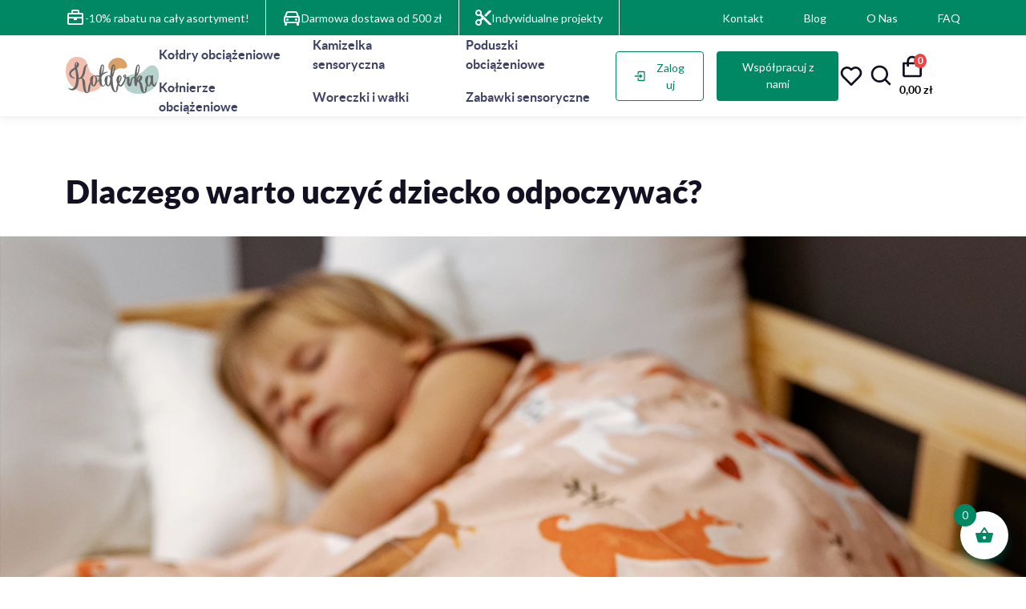

--- FILE ---
content_type: text/html; charset=UTF-8
request_url: https://kolderka.net/dlaczego-warto-uczyc-dziecko-odpoczywac/
body_size: 37050
content:
<!DOCTYPE HTML>
<html lang="pl-PL" prefix="og: https://ogp.me/ns#">
    <head>
        <meta charset="utf-8">
        <meta name="viewport" content="width=device-width, initial-scale=1">
        <meta name="facebook-domain-verification" content="gq5jaf3v3gcwyhvqbsauasf1lochas" />

        <title>Dlaczego warto uczyć dziecko odpoczywać? - Sklep – kołdry obciążeniowe, kamizelki obciążeniowe | Kołderka</title>
<link data-rocket-prefetch href="https://www.clarity.ms" rel="dns-prefetch">
<link data-rocket-prefetch href="https://connect.facebook.net" rel="dns-prefetch">
<link data-rocket-prefetch href="https://www.googletagmanager.com" rel="dns-prefetch">
<link data-rocket-prefetch href="https://cdn-cookieyes.com" rel="dns-prefetch">
<link data-rocket-prefetch href="https://static.klaviyo.com" rel="dns-prefetch">
<link data-rocket-prefetch href="https://cdn.jsdelivr.net" rel="dns-prefetch"><link rel="preload" data-rocket-preload as="image" href="https://kolderka.net/wp-content/uploads/2023/01/Dlaczego-warto-uczyc%CC%81-dziecko-odpoczywac%CC%81.jpg" fetchpriority="high">
                				<script>document.documentElement.className = document.documentElement.className + ' yes-js js_active js'</script>
				<style>img:is([sizes="auto" i], [sizes^="auto," i]) { contain-intrinsic-size: 3000px 1500px }</style>
	
<!-- Google Tag Manager for WordPress by gtm4wp.com -->
<script data-cfasync="false" data-pagespeed-no-defer>
	var gtm4wp_datalayer_name = "dataLayer";
	var dataLayer = dataLayer || [];
	const gtm4wp_use_sku_instead = false;
	const gtm4wp_currency = 'PLN';
	const gtm4wp_product_per_impression = 10;
	const gtm4wp_clear_ecommerce = false;
	const gtm4wp_datalayer_max_timeout = 2000;
</script>
<!-- End Google Tag Manager for WordPress by gtm4wp.com -->
<!-- Optymalizacja wyszukiwarek według Rank Math - https://rankmath.com/ -->
<meta name="robots" content="follow, index, max-snippet:-1, max-video-preview:-1, max-image-preview:large"/>
<link rel="canonical" href="https://kolderka.net/dlaczego-warto-uczyc-dziecko-odpoczywac/" />
<meta property="og:locale" content="pl_PL" />
<meta property="og:type" content="article" />
<meta property="og:title" content="Dlaczego warto uczyć dziecko odpoczywać? - Sklep – kołdry obciążeniowe, kamizelki obciążeniowe | Kołderka" />
<meta property="og:description" content="Czy zazwyczaj macie dużo wolnych chwil, które przeznaczacie na odpoczynek? Czy takie pytanie w dzisiejszych czasach może być traktowane poważnie? W rozmowach z innymi zwykle słyszymy, jak są zabiegani, że nie wiedzą, w co ręce włożyć, że wciąż żyją w tak zwanym niedoczasie. Człowiek w stresie i ciągłym biegu staje się nerwowy, a nieraz także [&hellip;]" />
<meta property="og:url" content="https://kolderka.net/dlaczego-warto-uczyc-dziecko-odpoczywac/" />
<meta property="og:site_name" content="Sklep – kołdry obciążeniowe, kamizelki obciążeniowe | Kołderka" />
<meta property="article:section" content="O Kołderkach" />
<meta property="og:image" content="https://kolderka.net/wp-content/uploads/2023/01/Dlaczego-warto-uczyć-dziecko-odpoczywać.jpg" />
<meta property="og:image:secure_url" content="https://kolderka.net/wp-content/uploads/2023/01/Dlaczego-warto-uczyć-dziecko-odpoczywać.jpg" />
<meta property="og:image:width" content="1920" />
<meta property="og:image:height" content="1280" />
<meta property="og:image:alt" content="Dlaczego warto uczyć dziecko odpoczywać?" />
<meta property="og:image:type" content="image/jpeg" />
<meta property="article:published_time" content="2023-01-23T08:18:03+01:00" />
<meta name="twitter:card" content="summary_large_image" />
<meta name="twitter:title" content="Dlaczego warto uczyć dziecko odpoczywać? - Sklep – kołdry obciążeniowe, kamizelki obciążeniowe | Kołderka" />
<meta name="twitter:description" content="Czy zazwyczaj macie dużo wolnych chwil, które przeznaczacie na odpoczynek? Czy takie pytanie w dzisiejszych czasach może być traktowane poważnie? W rozmowach z innymi zwykle słyszymy, jak są zabiegani, że nie wiedzą, w co ręce włożyć, że wciąż żyją w tak zwanym niedoczasie. Człowiek w stresie i ciągłym biegu staje się nerwowy, a nieraz także [&hellip;]" />
<meta name="twitter:image" content="https://kolderka.net/wp-content/uploads/2023/01/Dlaczego-warto-uczyć-dziecko-odpoczywać.jpg" />
<script type="application/ld+json" class="rank-math-schema">{"@context":"https://schema.org","@graph":[{"@type":"Organization","@id":"https://kolderka.net/#organization","name":"Sklep \u2013 ko\u0142dry obci\u0105\u017ceniowe, kamizelki obci\u0105\u017ceniowe | Ko\u0142derka","url":"https://kolderka.net","logo":{"@type":"ImageObject","@id":"https://kolderka.net/#logo","url":"https://kolderka.net/wp-content/uploads/2022/12/logo.svg","contentUrl":"https://kolderka.net/wp-content/uploads/2022/12/logo.svg","caption":"Sklep \u2013 ko\u0142dry obci\u0105\u017ceniowe, kamizelki obci\u0105\u017ceniowe | Ko\u0142derka","inLanguage":"pl-PL","width":"","height":""}},{"@type":"WebSite","@id":"https://kolderka.net/#website","url":"https://kolderka.net","name":"Sklep \u2013 ko\u0142dry obci\u0105\u017ceniowe, kamizelki obci\u0105\u017ceniowe | Ko\u0142derka","publisher":{"@id":"https://kolderka.net/#organization"},"inLanguage":"pl-PL"},{"@type":"ImageObject","@id":"https://kolderka.net/wp-content/uploads/2023/01/Dlaczego-warto-uczyc\u0301-dziecko-odpoczywac\u0301.jpg","url":"https://kolderka.net/wp-content/uploads/2023/01/Dlaczego-warto-uczyc\u0301-dziecko-odpoczywac\u0301.jpg","width":"1920","height":"1280","inLanguage":"pl-PL"},{"@type":"BreadcrumbList","@id":"https://kolderka.net/dlaczego-warto-uczyc-dziecko-odpoczywac/#breadcrumb","itemListElement":[{"@type":"ListItem","position":"1","item":{"@id":"https://kolderka.net","name":"Strona g\u0142\u00f3wna"}},{"@type":"ListItem","position":"2","item":{"@id":"https://kolderka.net/category/o-kolderkach/","name":"O Ko\u0142derkach"}},{"@type":"ListItem","position":"3","item":{"@id":"https://kolderka.net/dlaczego-warto-uczyc-dziecko-odpoczywac/","name":"Dlaczego warto uczy\u0107 dziecko odpoczywa\u0107?"}}]},{"@type":"WebPage","@id":"https://kolderka.net/dlaczego-warto-uczyc-dziecko-odpoczywac/#webpage","url":"https://kolderka.net/dlaczego-warto-uczyc-dziecko-odpoczywac/","name":"Dlaczego warto uczy\u0107 dziecko odpoczywa\u0107? - Sklep \u2013 ko\u0142dry obci\u0105\u017ceniowe, kamizelki obci\u0105\u017ceniowe | Ko\u0142derka","datePublished":"2023-01-23T08:18:03+01:00","dateModified":"2023-01-23T08:18:03+01:00","isPartOf":{"@id":"https://kolderka.net/#website"},"primaryImageOfPage":{"@id":"https://kolderka.net/wp-content/uploads/2023/01/Dlaczego-warto-uczyc\u0301-dziecko-odpoczywac\u0301.jpg"},"inLanguage":"pl-PL","breadcrumb":{"@id":"https://kolderka.net/dlaczego-warto-uczyc-dziecko-odpoczywac/#breadcrumb"}},{"@type":"Person","@id":"https://kolderka.net/author/bartek-it/","name":"Bartek IT","url":"https://kolderka.net/author/bartek-it/","image":{"@type":"ImageObject","@id":"https://secure.gravatar.com/avatar/9cdf8f2a5047e56f597da239c1ed6873488084e3d006e01700ea4424cfa6088f?s=96&amp;d=mm&amp;r=g","url":"https://secure.gravatar.com/avatar/9cdf8f2a5047e56f597da239c1ed6873488084e3d006e01700ea4424cfa6088f?s=96&amp;d=mm&amp;r=g","caption":"Bartek IT","inLanguage":"pl-PL"},"worksFor":{"@id":"https://kolderka.net/#organization"}},{"@type":"BlogPosting","headline":"Dlaczego warto uczy\u0107 dziecko odpoczywa\u0107? - Sklep \u2013 ko\u0142dry obci\u0105\u017ceniowe, kamizelki obci\u0105\u017ceniowe | Ko\u0142derka","datePublished":"2023-01-23T08:18:03+01:00","dateModified":"2023-01-23T08:18:03+01:00","articleSection":"Indywidualne nauczanie, O Ko\u0142derkach, Relax","author":{"@id":"https://kolderka.net/author/bartek-it/","name":"Bartek IT"},"publisher":{"@id":"https://kolderka.net/#organization"},"description":"Czy zazwyczaj macie du\u017co wolnych chwil, kt\u00f3re przeznaczacie na odpoczynek? Czy takie pytanie w dzisiejszych czasach mo\u017ce by\u0107 traktowane powa\u017cnie? W rozmowach z innymi zwykle s\u0142yszymy, jak s\u0105 zabiegani, \u017ce nie wiedz\u0105, w co r\u0119ce w\u0142o\u017cy\u0107, \u017ce wci\u0105\u017c \u017cyj\u0105 w tak zwanym niedoczasie. Cz\u0142owiek w stresie i ci\u0105g\u0142ym biegu staje si\u0119 nerwowy, a nieraz tak\u017ce agresywny. Opr\u00f3cz oczywistych obowi\u0105zk\u00f3w jak szko\u0142a i praca, pozostaje jeszcze mn\u00f3stwo innych czynno\u015bci, kt\u00f3re ka\u017cdy z nas codziennie musi wykona\u0107. A gdzie w tym wszystkim jest czas na odpoczynek? Odpoczywania trzeba si\u0119 nauczy\u0107.","name":"Dlaczego warto uczy\u0107 dziecko odpoczywa\u0107? - Sklep \u2013 ko\u0142dry obci\u0105\u017ceniowe, kamizelki obci\u0105\u017ceniowe | Ko\u0142derka","@id":"https://kolderka.net/dlaczego-warto-uczyc-dziecko-odpoczywac/#richSnippet","isPartOf":{"@id":"https://kolderka.net/dlaczego-warto-uczyc-dziecko-odpoczywac/#webpage"},"image":{"@id":"https://kolderka.net/wp-content/uploads/2023/01/Dlaczego-warto-uczyc\u0301-dziecko-odpoczywac\u0301.jpg"},"inLanguage":"pl-PL","mainEntityOfPage":{"@id":"https://kolderka.net/dlaczego-warto-uczyc-dziecko-odpoczywac/#webpage"}}]}</script>
<!-- /Wtyczka Rank Math WordPress SEO -->

<script type='application/javascript' id='pys-version-script'>console.log('PixelYourSite PRO version 12.3.4');</script>
<link rel='dns-prefetch' href='//www.googletagmanager.com' />

<link rel="alternate" type="application/rss+xml" title="Sklep – kołdry obciążeniowe, kamizelki obciążeniowe | Kołderka &raquo; Dlaczego warto uczyć dziecko odpoczywać? Kanał z komentarzami" href="https://kolderka.net/dlaczego-warto-uczyc-dziecko-odpoczywac/feed/" />
<link rel='stylesheet' id='wp-block-library-css' href='https://kolderka.net/wp-includes/css/dist/block-library/style.min.css?ver=6.8.3'  media='all' />
<style id='classic-theme-styles-inline-css' >
/*! This file is auto-generated */
.wp-block-button__link{color:#fff;background-color:#32373c;border-radius:9999px;box-shadow:none;text-decoration:none;padding:calc(.667em + 2px) calc(1.333em + 2px);font-size:1.125em}.wp-block-file__button{background:#32373c;color:#fff;text-decoration:none}
</style>
<link data-minify="1" rel='stylesheet' id='jquery-selectBox-css' href='https://kolderka.net/wp-content/cache/min/1/wp-content/plugins/yith-woocommerce-wishlist/assets/css/jquery.selectBox.css?ver=1765437775'  media='all' />
<link data-minify="1" rel='stylesheet' id='woocommerce_prettyPhoto_css-css' href='https://kolderka.net/wp-content/cache/min/1/wp-content/plugins/woocommerce/assets/css/prettyPhoto.css?ver=1765437775'  media='all' />
<link data-minify="1" rel='stylesheet' id='yith-wcwl-main-css' href='https://kolderka.net/wp-content/cache/min/1/wp-content/plugins/yith-woocommerce-wishlist/assets/css/style.css?ver=1765437775'  media='all' />
<style id='yith-wcwl-main-inline-css' >
 :root { --add-to-wishlist-icon-color: #000000; --added-to-wishlist-icon-color: #000000; --color-add-to-wishlist-background: #333333; --color-add-to-wishlist-text: #FFFFFF; --color-add-to-wishlist-border: #333333; --color-add-to-wishlist-background-hover: #333333; --color-add-to-wishlist-text-hover: #FFFFFF; --color-add-to-wishlist-border-hover: #333333; --rounded-corners-radius: 1px; --color-add-to-cart-background: #333333; --color-add-to-cart-text: #FFFFFF; --color-add-to-cart-border: #333333; --color-add-to-cart-background-hover: #4F4F4F; --color-add-to-cart-text-hover: #FFFFFF; --color-add-to-cart-border-hover: #4F4F4F; --add-to-cart-rounded-corners-radius: 16px; --color-button-style-1-background: #333333; --color-button-style-1-text: #FFFFFF; --color-button-style-1-border: #333333; --color-button-style-1-background-hover: #4F4F4F; --color-button-style-1-text-hover: #FFFFFF; --color-button-style-1-border-hover: #4F4F4F; --color-button-style-2-background: #333333; --color-button-style-2-text: #FFFFFF; --color-button-style-2-border: #333333; --color-button-style-2-background-hover: #4F4F4F; --color-button-style-2-text-hover: #FFFFFF; --color-button-style-2-border-hover: #4F4F4F; --color-wishlist-table-background: #FFFFFF; --color-wishlist-table-text: #6d6c6c; --color-wishlist-table-border: #FFFFFF; --color-headers-background: #F4F4F4; --color-share-button-color: #FFFFFF; --color-share-button-color-hover: #FFFFFF; --color-fb-button-background: #39599E; --color-fb-button-background-hover: #595A5A; --color-tw-button-background: #45AFE2; --color-tw-button-background-hover: #595A5A; --color-pr-button-background: #AB2E31; --color-pr-button-background-hover: #595A5A; --color-em-button-background: #FBB102; --color-em-button-background-hover: #595A5A; --color-wa-button-background: #00A901; --color-wa-button-background-hover: #595A5A; --feedback-duration: 3s } 
 :root { --add-to-wishlist-icon-color: #000000; --added-to-wishlist-icon-color: #000000; --color-add-to-wishlist-background: #333333; --color-add-to-wishlist-text: #FFFFFF; --color-add-to-wishlist-border: #333333; --color-add-to-wishlist-background-hover: #333333; --color-add-to-wishlist-text-hover: #FFFFFF; --color-add-to-wishlist-border-hover: #333333; --rounded-corners-radius: 1px; --color-add-to-cart-background: #333333; --color-add-to-cart-text: #FFFFFF; --color-add-to-cart-border: #333333; --color-add-to-cart-background-hover: #4F4F4F; --color-add-to-cart-text-hover: #FFFFFF; --color-add-to-cart-border-hover: #4F4F4F; --add-to-cart-rounded-corners-radius: 16px; --color-button-style-1-background: #333333; --color-button-style-1-text: #FFFFFF; --color-button-style-1-border: #333333; --color-button-style-1-background-hover: #4F4F4F; --color-button-style-1-text-hover: #FFFFFF; --color-button-style-1-border-hover: #4F4F4F; --color-button-style-2-background: #333333; --color-button-style-2-text: #FFFFFF; --color-button-style-2-border: #333333; --color-button-style-2-background-hover: #4F4F4F; --color-button-style-2-text-hover: #FFFFFF; --color-button-style-2-border-hover: #4F4F4F; --color-wishlist-table-background: #FFFFFF; --color-wishlist-table-text: #6d6c6c; --color-wishlist-table-border: #FFFFFF; --color-headers-background: #F4F4F4; --color-share-button-color: #FFFFFF; --color-share-button-color-hover: #FFFFFF; --color-fb-button-background: #39599E; --color-fb-button-background-hover: #595A5A; --color-tw-button-background: #45AFE2; --color-tw-button-background-hover: #595A5A; --color-pr-button-background: #AB2E31; --color-pr-button-background-hover: #595A5A; --color-em-button-background: #FBB102; --color-em-button-background-hover: #595A5A; --color-wa-button-background: #00A901; --color-wa-button-background-hover: #595A5A; --feedback-duration: 3s } 
</style>
<style id='global-styles-inline-css' >
:root{--wp--preset--aspect-ratio--square: 1;--wp--preset--aspect-ratio--4-3: 4/3;--wp--preset--aspect-ratio--3-4: 3/4;--wp--preset--aspect-ratio--3-2: 3/2;--wp--preset--aspect-ratio--2-3: 2/3;--wp--preset--aspect-ratio--16-9: 16/9;--wp--preset--aspect-ratio--9-16: 9/16;--wp--preset--color--black: #000000;--wp--preset--color--cyan-bluish-gray: #abb8c3;--wp--preset--color--white: #ffffff;--wp--preset--color--pale-pink: #f78da7;--wp--preset--color--vivid-red: #cf2e2e;--wp--preset--color--luminous-vivid-orange: #ff6900;--wp--preset--color--luminous-vivid-amber: #fcb900;--wp--preset--color--light-green-cyan: #7bdcb5;--wp--preset--color--vivid-green-cyan: #00d084;--wp--preset--color--pale-cyan-blue: #8ed1fc;--wp--preset--color--vivid-cyan-blue: #0693e3;--wp--preset--color--vivid-purple: #9b51e0;--wp--preset--gradient--vivid-cyan-blue-to-vivid-purple: linear-gradient(135deg,rgba(6,147,227,1) 0%,rgb(155,81,224) 100%);--wp--preset--gradient--light-green-cyan-to-vivid-green-cyan: linear-gradient(135deg,rgb(122,220,180) 0%,rgb(0,208,130) 100%);--wp--preset--gradient--luminous-vivid-amber-to-luminous-vivid-orange: linear-gradient(135deg,rgba(252,185,0,1) 0%,rgba(255,105,0,1) 100%);--wp--preset--gradient--luminous-vivid-orange-to-vivid-red: linear-gradient(135deg,rgba(255,105,0,1) 0%,rgb(207,46,46) 100%);--wp--preset--gradient--very-light-gray-to-cyan-bluish-gray: linear-gradient(135deg,rgb(238,238,238) 0%,rgb(169,184,195) 100%);--wp--preset--gradient--cool-to-warm-spectrum: linear-gradient(135deg,rgb(74,234,220) 0%,rgb(151,120,209) 20%,rgb(207,42,186) 40%,rgb(238,44,130) 60%,rgb(251,105,98) 80%,rgb(254,248,76) 100%);--wp--preset--gradient--blush-light-purple: linear-gradient(135deg,rgb(255,206,236) 0%,rgb(152,150,240) 100%);--wp--preset--gradient--blush-bordeaux: linear-gradient(135deg,rgb(254,205,165) 0%,rgb(254,45,45) 50%,rgb(107,0,62) 100%);--wp--preset--gradient--luminous-dusk: linear-gradient(135deg,rgb(255,203,112) 0%,rgb(199,81,192) 50%,rgb(65,88,208) 100%);--wp--preset--gradient--pale-ocean: linear-gradient(135deg,rgb(255,245,203) 0%,rgb(182,227,212) 50%,rgb(51,167,181) 100%);--wp--preset--gradient--electric-grass: linear-gradient(135deg,rgb(202,248,128) 0%,rgb(113,206,126) 100%);--wp--preset--gradient--midnight: linear-gradient(135deg,rgb(2,3,129) 0%,rgb(40,116,252) 100%);--wp--preset--font-size--small: 13px;--wp--preset--font-size--medium: 20px;--wp--preset--font-size--large: 36px;--wp--preset--font-size--x-large: 42px;--wp--preset--spacing--20: 0.44rem;--wp--preset--spacing--30: 0.67rem;--wp--preset--spacing--40: 1rem;--wp--preset--spacing--50: 1.5rem;--wp--preset--spacing--60: 2.25rem;--wp--preset--spacing--70: 3.38rem;--wp--preset--spacing--80: 5.06rem;--wp--preset--shadow--natural: 6px 6px 9px rgba(0, 0, 0, 0.2);--wp--preset--shadow--deep: 12px 12px 50px rgba(0, 0, 0, 0.4);--wp--preset--shadow--sharp: 6px 6px 0px rgba(0, 0, 0, 0.2);--wp--preset--shadow--outlined: 6px 6px 0px -3px rgba(255, 255, 255, 1), 6px 6px rgba(0, 0, 0, 1);--wp--preset--shadow--crisp: 6px 6px 0px rgba(0, 0, 0, 1);}:where(.is-layout-flex){gap: 0.5em;}:where(.is-layout-grid){gap: 0.5em;}body .is-layout-flex{display: flex;}.is-layout-flex{flex-wrap: wrap;align-items: center;}.is-layout-flex > :is(*, div){margin: 0;}body .is-layout-grid{display: grid;}.is-layout-grid > :is(*, div){margin: 0;}:where(.wp-block-columns.is-layout-flex){gap: 2em;}:where(.wp-block-columns.is-layout-grid){gap: 2em;}:where(.wp-block-post-template.is-layout-flex){gap: 1.25em;}:where(.wp-block-post-template.is-layout-grid){gap: 1.25em;}.has-black-color{color: var(--wp--preset--color--black) !important;}.has-cyan-bluish-gray-color{color: var(--wp--preset--color--cyan-bluish-gray) !important;}.has-white-color{color: var(--wp--preset--color--white) !important;}.has-pale-pink-color{color: var(--wp--preset--color--pale-pink) !important;}.has-vivid-red-color{color: var(--wp--preset--color--vivid-red) !important;}.has-luminous-vivid-orange-color{color: var(--wp--preset--color--luminous-vivid-orange) !important;}.has-luminous-vivid-amber-color{color: var(--wp--preset--color--luminous-vivid-amber) !important;}.has-light-green-cyan-color{color: var(--wp--preset--color--light-green-cyan) !important;}.has-vivid-green-cyan-color{color: var(--wp--preset--color--vivid-green-cyan) !important;}.has-pale-cyan-blue-color{color: var(--wp--preset--color--pale-cyan-blue) !important;}.has-vivid-cyan-blue-color{color: var(--wp--preset--color--vivid-cyan-blue) !important;}.has-vivid-purple-color{color: var(--wp--preset--color--vivid-purple) !important;}.has-black-background-color{background-color: var(--wp--preset--color--black) !important;}.has-cyan-bluish-gray-background-color{background-color: var(--wp--preset--color--cyan-bluish-gray) !important;}.has-white-background-color{background-color: var(--wp--preset--color--white) !important;}.has-pale-pink-background-color{background-color: var(--wp--preset--color--pale-pink) !important;}.has-vivid-red-background-color{background-color: var(--wp--preset--color--vivid-red) !important;}.has-luminous-vivid-orange-background-color{background-color: var(--wp--preset--color--luminous-vivid-orange) !important;}.has-luminous-vivid-amber-background-color{background-color: var(--wp--preset--color--luminous-vivid-amber) !important;}.has-light-green-cyan-background-color{background-color: var(--wp--preset--color--light-green-cyan) !important;}.has-vivid-green-cyan-background-color{background-color: var(--wp--preset--color--vivid-green-cyan) !important;}.has-pale-cyan-blue-background-color{background-color: var(--wp--preset--color--pale-cyan-blue) !important;}.has-vivid-cyan-blue-background-color{background-color: var(--wp--preset--color--vivid-cyan-blue) !important;}.has-vivid-purple-background-color{background-color: var(--wp--preset--color--vivid-purple) !important;}.has-black-border-color{border-color: var(--wp--preset--color--black) !important;}.has-cyan-bluish-gray-border-color{border-color: var(--wp--preset--color--cyan-bluish-gray) !important;}.has-white-border-color{border-color: var(--wp--preset--color--white) !important;}.has-pale-pink-border-color{border-color: var(--wp--preset--color--pale-pink) !important;}.has-vivid-red-border-color{border-color: var(--wp--preset--color--vivid-red) !important;}.has-luminous-vivid-orange-border-color{border-color: var(--wp--preset--color--luminous-vivid-orange) !important;}.has-luminous-vivid-amber-border-color{border-color: var(--wp--preset--color--luminous-vivid-amber) !important;}.has-light-green-cyan-border-color{border-color: var(--wp--preset--color--light-green-cyan) !important;}.has-vivid-green-cyan-border-color{border-color: var(--wp--preset--color--vivid-green-cyan) !important;}.has-pale-cyan-blue-border-color{border-color: var(--wp--preset--color--pale-cyan-blue) !important;}.has-vivid-cyan-blue-border-color{border-color: var(--wp--preset--color--vivid-cyan-blue) !important;}.has-vivid-purple-border-color{border-color: var(--wp--preset--color--vivid-purple) !important;}.has-vivid-cyan-blue-to-vivid-purple-gradient-background{background: var(--wp--preset--gradient--vivid-cyan-blue-to-vivid-purple) !important;}.has-light-green-cyan-to-vivid-green-cyan-gradient-background{background: var(--wp--preset--gradient--light-green-cyan-to-vivid-green-cyan) !important;}.has-luminous-vivid-amber-to-luminous-vivid-orange-gradient-background{background: var(--wp--preset--gradient--luminous-vivid-amber-to-luminous-vivid-orange) !important;}.has-luminous-vivid-orange-to-vivid-red-gradient-background{background: var(--wp--preset--gradient--luminous-vivid-orange-to-vivid-red) !important;}.has-very-light-gray-to-cyan-bluish-gray-gradient-background{background: var(--wp--preset--gradient--very-light-gray-to-cyan-bluish-gray) !important;}.has-cool-to-warm-spectrum-gradient-background{background: var(--wp--preset--gradient--cool-to-warm-spectrum) !important;}.has-blush-light-purple-gradient-background{background: var(--wp--preset--gradient--blush-light-purple) !important;}.has-blush-bordeaux-gradient-background{background: var(--wp--preset--gradient--blush-bordeaux) !important;}.has-luminous-dusk-gradient-background{background: var(--wp--preset--gradient--luminous-dusk) !important;}.has-pale-ocean-gradient-background{background: var(--wp--preset--gradient--pale-ocean) !important;}.has-electric-grass-gradient-background{background: var(--wp--preset--gradient--electric-grass) !important;}.has-midnight-gradient-background{background: var(--wp--preset--gradient--midnight) !important;}.has-small-font-size{font-size: var(--wp--preset--font-size--small) !important;}.has-medium-font-size{font-size: var(--wp--preset--font-size--medium) !important;}.has-large-font-size{font-size: var(--wp--preset--font-size--large) !important;}.has-x-large-font-size{font-size: var(--wp--preset--font-size--x-large) !important;}
:where(.wp-block-post-template.is-layout-flex){gap: 1.25em;}:where(.wp-block-post-template.is-layout-grid){gap: 1.25em;}
:where(.wp-block-columns.is-layout-flex){gap: 2em;}:where(.wp-block-columns.is-layout-grid){gap: 2em;}
:root :where(.wp-block-pullquote){font-size: 1.5em;line-height: 1.6;}
</style>
<link data-minify="1" rel='stylesheet' id='dashicons-css' href='https://kolderka.net/wp-content/cache/min/1/wp-includes/css/dashicons.min.css?ver=1765437775'  media='all' />
<style id='dashicons-inline-css' >
[data-font="Dashicons"]:before {font-family: 'Dashicons' !important;content: attr(data-icon) !important;speak: none !important;font-weight: normal !important;font-variant: normal !important;text-transform: none !important;line-height: 1 !important;font-style: normal !important;-webkit-font-smoothing: antialiased !important;-moz-osx-font-smoothing: grayscale !important;}
</style>
<link data-minify="1" rel='stylesheet' id='pewc-style-css' href='https://kolderka.net/wp-content/cache/min/1/wp-content/plugins/product-extras-for-woocommerce/assets/css/style.css?ver=1765437775'  media='all' />
<style id='pewc-style-inline-css' >

	ul.pewc-product-extra-groups label {
		font-weight: normal !important
	}
	.pewc-preset-style .child-product-wrapper {
		-webkit-justify-content: space-around;
		justify-content: space-around
	}
	.pewc-item-field-wrapper label {
		cursor: pointer
	}
	.pewc-preset-style .pewc-radio-images-wrapper:not(.pewc-components-wrapper),
	.pewc-preset-style .pewc-checkboxes-images-wrapper:not(.pewc-components-wrapper) {
		-webkit-justify-content: space-between;
		justify-content: space-between
	}
	.pewc-preset-style .pewc-radio-list-wrapper .pewc-radio-wrapper,
	.pewc-preset-style .pewc-checkboxes-list-wrapper .pewc-checkbox-wrapper {
		position: relative;
	}
	.pewc-preset-style .pewc-item-products input[type=number].pewc-child-quantity-field.pewc-independent-quantity-field {
		margin-top: 0
	}
	.pewc-preset-style input[type=number].pewc-child-quantity-field {
		margin-left: 0
	}
	.pewc-product-extra-groups .dd-options li {
		margin-bottom: 0
	}
	.pewc-product-extra-groups .dd-options li a,
	.pewc-product-extra-groups .dd-selected {
		padding: 1em
	}
	.pewc-product-extra-groups .dd-pointer {
		right: 1em
	}
	.pewc-product-extra-groups .dd-pointer:after {
		content: "";
	  width: 0.8em;
	  height: 0.5em;
	  background-color: var(--select-arrow);
	  clip-path: polygon(100% 0%, 0 0%, 50% 100%);
	}
	p.pewc-description {
		margin-top: 1em
	}
	
	.pewc-style-shadow .pewc-item {
		padding: 2em;
		margin-bottom: 3em;
		box-shadow: 0px 23px 56px #f1f1f1;
		background: transparent;
		border: 2px solid #f7f7f7;
		border-radius: 0.5em;
		transition: 0.3s box-shadow
	}
	.pewc-style-shadow .pewc-groups-standard .pewc-item {
		width: 95%;
	}
	.pewc-preset-style .pewc-checkbox-form-label,
	.pewc-preset-style .pewc-radio-form-label,
	.pewc-preset-style .pewc-item-field-wrapper,
	.pewc-preset-style .pewc-item-checkbox label {
		display: block;
		position: relative;
		margin-bottom: 12px;
		cursor: pointer;
		-webkit-user-select: none;
		-moz-user-select: none;
		-ms-user-select: none;
		user-select: none;
	}
	.pewc-preset-style .pewc-force-quantity .pewc-component-wrapper,
	.pewc-preset-style .pewc-force-quantity .pewc-component-wrapper img {
		cursor: not-allowed
	}
	.pewc-preset-style .has-enhanced-tooltip .pewc-item-field-wrapper {
		cursor: auto;
	}
	.pewc-preset-style .has-enhanced-tooltip span.pewc-tooltip-button {
		color: rgba( 33,150,243, 1 );
	}
	.pewc-preset-style .has-enhanced-tooltip span.pewc-tooltip-button:hover {
		color: inherit;
	}
	
	.pewc-preset-style .pewc-checkbox-form-label label,
	.pewc-preset-style .pewc-radio-form-label label,
	.pewc-preset-style .pewc-option-list .pewc-item-field-wrapper label,
	.pewc-preset-style .pewc-checkboxes-list-desc-wrapper,
	.pewc-preset-style .pewc-radio-list-desc-wrapper,
	.pewc-preset-style .pewc-option-list td label {
		padding-left: 35px;
	}
	.pewc-preset-style label.pewc-field-label {
		padding-left: 0
	}
	.pewc-preset-style .pewc-checkbox-form-label input,
	.pewc-preset-style .pewc-radio-form-label input,
	.pewc-preset-style .pewc-item-field-wrapper input[type="checkbox"],
	.pewc-preset-style .pewc-item-field-wrapper input[type="radio"],
	.pewc-preset-style input[type="checkbox"].pewc-form-field,
	.pewc-preset-style input[type="checkbox"].pewc-checkbox-form-field,
	.pewc-preset-style input[type="radio"].pewc-radio-form-field {
		position: absolute;
		opacity: 0;
		cursor: pointer;
		height: 0;
		width: 0;
	}
	.pewc-preset-style .pewc-checkbox-form-label span.pewc-theme-element,
	.pewc-preset-style .pewc-radio-form-label span.pewc-theme-element,
	.pewc-preset-style .pewc-item-field-wrapper span.pewc-theme-element,
	.pewc-preset-style .pewc-item-checkbox span.pewc-theme-element,
	.pewc-preset-style .pewc-checkbox-wrapper span.pewc-theme-element,
	.pewc-preset-style .pewc-radio-wrapper span.pewc-theme-element {
		content: "";
		position: absolute;
		top: 0;
		left: 0;
		height: 25px;
		width: 25px;
		background: #eee;
		cursor: pointer
	}
	.pewc-style-colour .pewc-checkbox-form-label span.pewc-theme-element,
	.pewc-style-colour .pewc-radio-form-label span.pewc-theme-element,
	.pewc-style-colour .pewc-item-field-wrapper span.pewc-theme-element,
	.pewc-style-colour .pewc-item-checkbox span.pewc-theme-element,
	.pewc-style-colour .pewc-checkbox-wrapper span.pewc-theme-element,
	.pewc-style-colour .pewc-radio-wrapper span.pewc-theme-element {
		background: rgba( 33,150,243, 0.2 );
	}
	.pewc-preset-style .pewc-item-field-wrapper .pewc-checkboxes-list-wrapper span.pewc-theme-element,
	.pewc-preset-style .pewc-item-field-wrapper .pewc-radio-list-wrapper span.pewc-theme-element,
	.pewc-style-colour .pewc-checkbox-wrapper span.pewc-theme-element {
		top: 50%;
		transform: translateY( -50% )
	}
	.pewc-preset-style .pewc-radio-form-label span.pewc-theme-element,
	.pewc-preset-style .pewc-radio-list-label-wrapper span.pewc-theme-element,
	.pewc-preset-style .pewc-radio-wrapper span.pewc-theme-element {
		border-radius: 50%
	}
	.pewc-preset-style .pewc-checkbox-form-label span.pewc-theme-element:hover,
	.pewc-preset-style .pewc-radio-form-label span.pewc-theme-element:hover,
	.pewc-preset-style .pewc-item-field-wrapper span.pewc-theme-element:hover,
	.pewc-preset-style .pewc-item-checkbox span.pewc-theme-element:hover,
	.pewc-style-colour .pewc-checkbox-wrapper span.pewc-theme-element:hover,
	.pewc-style-colour .pewc-radio-wrapper span.pewc-theme-element:hover {
		background: #ddd;
		transition: background 0.2s;
	}
	.pewc-style-colour .pewc-checkbox-form-label span.pewc-theme-element:hover,
	.pewc-style-colour .pewc-radio-form-label span.pewc-theme-element:hover,
	.pewc-style-colour .pewc-item-field-wrapper span.pewc-theme-element:hover,
	.pewc-style-colour .pewc-item-checkbox span.pewc-theme-element:hover,
	.pewc-style-colour .pewc-checkbox-wrapper span.pewc-theme-element:hover,
	.pewc-style-colour .pewc-radio-wrapper span.pewc-theme-element:hover {
		background: rgba( 33,150,243, 0.4 );
	}
	.pewc-preset-style .pewc-checkbox-form-label input:checked ~ span.pewc-theme-element,
	.pewc-preset-style .pewc-radio-form-label input:checked ~ span.pewc-theme-element,
	.pewc-preset-style .pewc-item-field-wrapper input:checked ~ span.pewc-theme-element,
	.pewc-preset-style .pewc-item-checkbox input:checked ~ span.pewc-theme-element,
	.pewc-preset-style .pewc-checkbox-wrapper input:checked ~ span.pewc-theme-element,
	.pewc-preset-style .pewc-radio-wrapper input:checked ~ span.pewc-theme-element {
		background: #2196F3;
	}
	.pewc-preset-style span.pewc-theme-element:after {
		content: "";
		position: absolute;
		display: none;
	}
	.pewc-preset-style .pewc-checkbox-form-label input:checked ~ span.pewc-theme-element:after,
	.pewc-preset-style .pewc-radio-form-label input:checked ~ span.pewc-theme-element:after,
	.pewc-preset-style .pewc-item-field-wrapper input:checked ~ span.pewc-theme-element:after,
	.pewc-preset-style .pewc-item-checkbox input:checked ~ span.pewc-theme-element:after,
	.pewc-preset-style .pewc-checkbox-wrapper input:checked ~ span.pewc-theme-element:after,
	.pewc-preset-style .pewc-radio-wrapper input:checked ~ span.pewc-theme-element:after {
		display: block;
	}
	.pewc-preset-style .pewc-checkbox-form-label span.pewc-theme-element:after,
	.pewc-preset-style .pewc-item-field-wrapper span.pewc-theme-element:after,
	.pewc-preset-style .pewc-item-checkbox span.pewc-theme-element:after,
	.pewc-preset-style .pewc-checkbox-wrapper span.pewc-theme-element:after,
	.pewc-preset-style .pewc-radio-wrapper span.pewc-theme-element:after {
		left: 9px;
		top: 5px;
		width: 5px;
		height: 10px;
		border: solid white;
		border-width: 0 3px 3px 0;
		-webkit-transform: rotate(45deg);
		-ms-transform: rotate(45deg);
		transform: rotate(45deg);
	}
	.pewc-preset-style .pewc-radio-form-label span.pewc-theme-element:after,
	.pewc-preset-style .pewc-radio-list-label-wrapper span.pewc-theme-element:after {
		top: 7px;
	  left: 7px;
	  width: 8px;
	  height: 8px;
	  border-radius: 50%;
	  background: white;
	}
	.pewc-preset-style .pewc-radio-image-wrapper,
	.pewc-preset-style .pewc-checkbox-image-wrapper {
		border: 2px solid #eee;
		padding: 0.5em;
		position: relative
	}
	.pewc-preset-style .pewc-item-products-radio .pewc-theme-element,
	.pewc-preset-style .pewc-item-products-checkboxes .pewc-theme-element,
	.pewc-preset-style .pewc-item-products-components .pewc-theme-element,
	.pewc-preset-style .pewc-item-image_swatch .pewc-theme-element {
		display: none
	}
	.pewc-preset-style.pewc-show-inputs .pewc-item-products-radio .checked .pewc-theme-element,
	.pewc-preset-style.pewc-show-inputs .pewc-item-products-checkboxes .checked .pewc-theme-element,
	.pewc-preset-style.pewc-show-inputs .pewc-item-products-components .checked .pewc-theme-element,
	.pewc-preset-style.pewc-show-inputs .pewc-item-image_swatch .checked .pewc-theme-element {
		display: block;
		top: 2px;
		left: 2px
	}
	.pewc-preset-style.pewc-show-inputs .pewc-radio-image-wrapper,
	.pewc-preset-style.pewc-show-inputs .pewc-checkbox-image-wrapper {
		border-width: 4px
	}
	.pewc-preset-style .pewc-item[not:.pewc-circular-swatches] .pewc-radio-image-wrapper.checked,
	.pewc-preset-style .pewc-item[not:.pewc-circular-swatches] .pewc-radio-image-wrapper:not(.pewc-checkbox-disabled):hover,
	.pewc-preset-style .pewc-item[not:.pewc-circular-swatches] .pewc-checkbox-image-wrapper.checked,
	.pewc-preset-style .child-product-wrapper:not(.pewc-column-wrapper) .pewc-checkbox-image-wrapper:not(.pewc-checkbox-disabled):hover {
		border: 2px solid #2196F3
	}
	.pewc-preset-style .pewc-radio-image-wrapper label input:checked + img,
	.pewc-preset-style .pewc-checkbox-image-wrapper label input:checked + img {
		border: 0
	}
	.pewc-preset-style .pewc-item-image_swatch .pewc-checkboxes-images-wrapper .pewc-checkbox-image-wrapper,
	.pewc-preset-style ul.pewc-product-extra-groups .pewc-item-image_swatch.pewc-item label,
	.pewc-preset-style .pewc-item-products .child-product-wrapper:not(.pewc-column-wrapper) .pewc-checkbox-image-wrapper:not(.pewc-component-wrapper),
	.pewc-preset-style .pewc-item-products .child-product-wrapper .pewc-radio-image-wrapper:not(.pewc-component-wrapper),
	.pewc-preset-style ul.pewc-product-extra-groups .pewc-item-products.pewc-item label {
		display: -webkit-flex !important;
		display: flex !important;
		-webkit-flex-direction: column;
		flex-direction: column;
	}
	.pewc-quantity-layout-grid .pewc-preset-style .pewc-checkbox-desc-wrapper,
	.pewc-quantity-layout-grid .pewc-preset-style .pewc-radio-desc-wrapper {
		margin-top: auto;
	}
	.pewc-preset-style .products-quantities-independent:not(.pewc-column-wrapper) .pewc-checkbox-desc-wrapper,
	.pewc-preset-style .products-quantities-independent:not(.pewc-column-wrapper) .pewc-radio-desc-wrapper {
		display: grid;
    	grid-template-columns: 80px 1fr;
		-webkit-align-items: center;
		align-items: center
	}
	.pewc-preset-style .pewc-text-swatch .pewc-checkbox-form-label:hover,
    .pewc-preset-style .pewc-text-swatch .pewc-radio-form-label:hover {
      border-color: #2196F3;
    }
	.pewc-preset-style .pewc-text-swatch .pewc-checkbox-form-label.active-swatch,
    .pewc-preset-style .pewc-text-swatch .pewc-radio-form-label.active-swatch {
		border-color: #2196F3;
      	background: #2196F3;
	  	color: #fff;
    }
	.pewc-range-slider {
		color: #2196F3;
	}
	.pewc-preset-style .wp-color-result-text {
		background-color: #f1f1f1;
    	/* padding: 0.5em 1em; */
	}
	.pewc-preset-style .pewc-item-field-wrapper .wp-color-result {
		padding-left: 3em !important;
    	font-size: inherit !important;
	}
	.pewc-preset-style .pewc-item input[type=number],
	.pewc-preset-style .pewc-item input[type=text],
	.pewc-preset-style .pewc-item textarea {
		padding: 0.5em 1em;
		background-color: #f7f7f7;
		outline: 0;
		border: 0;
		-webkit-appearance: none;
		box-sizing: border-box;
		font-weight: normal;
		box-shadow: none;
	}
	.pewc-style-simple .pewc-item input[type=number],
	.pewc-style-simple .pewc-item input[type=text],
	.pewc-style-simple .pewc-item textarea {
		background: none;
		border: 1px solid #ccc
	}
	.pewc-style-colour .pewc-item input[type=number],
	.pewc-style-colour .pewc-item input[type=text],
	.pewc-style-colour .pewc-item textarea {
    	background: rgba( 33,150,243, 0.1 );
	}
	.pewc-preset-style input[type=number]:focus,
	.pewc-preset-style input[type=text]:focus,
	.pewc-preset-style textarea:focus {
    	border: 1px solid rgba( 33,150,243, 0.2 );
	}
	.pewc-style-colour .dropzone {
		border-color: #2196F3;
		background: rgba( 33,150,243, 0.1 )
	}
	.pewc-select-wrapper select {
		background-color: transparent;
		border: none;
		padding: 0 1em 0 0;
		margin: 0;
		width: 100%;
		font-family: inherit;
		font-size: inherit;
		cursor: inherit;
		line-height: inherit;
		outline: none
	}
	.pewc-select-wrapper {
		width: 100%;
		border: 2px solid #eee;
		border-radius: 0;
		padding: 0.75em 0.75em;
		cursor: pointer;
		line-height: 1.1;
		background-color: #fff
	}
	.pewc-preset-style .select2-container--default .select2-selection--single {
		border: 2px solid #eee;
		border-radius: 0;
	}
	.pewc-preset-style .select2-container .select2-selection--single {
		height: auto;
		padding: 0.5em;
	}
	.pewc-preset-style .select2-container--default .select2-selection--single .select2-selection__arrow {
    top: 50%;
    transform: translateY(-50%);
	}
	.pewc-preset-style .dd-select {
		border: 2px solid #eee;
		background: white !important
	}
	.pewc-style-rounded .pewc-item-field-wrapper span.pewc-theme-element {
		border-radius: 0.5em
	}
	.pewc-preset-style.pewc-style-rounded .pewc-radio-form-label span.pewc-theme-element,
	.pewc-preset-style.pewc-style-rounded .pewc-radio-list-label-wrapper span.pewc-theme-element {
		border-radius: 50%
	}
	.pewc-style-rounded input[type=number],
	.pewc-style-rounded input[type=text],
	.pewc-style-rounded textarea,
	.pewc-style-rounded .pewc-radio-image-wrapper,
	.pewc-style-rounded .pewc-checkbox-image-wrapper,
	.pewc-style-rounded .pewc-select-wrapper,
	.pewc-style-rounded .dd-select,
	.pewc-style-rounded .dd-options,
	.pewc-style-rounded .dropzone {
		border-radius: 1em
	}
	.pewc-preset-style .pewc-groups-tabs .pewc-group-wrap {
		background: none;
		padding: 2em 2em 1em;
		margin-bottom: 1em;
		border: 1px solid #eee
	}
	.pewc-style-colour .pewc-groups-tabs .pewc-group-wrap {
		border: 1px solid rgba( 33,150,243, 0.1 );
	}
	.pewc-style-rounded .pewc-groups-tabs .pewc-group-wrap {
		border-radius: 1em;
		border-top-left-radius: 0
	}
	.pewc-preset-style .pewc-tabs-wrapper .pewc-tab {
		background: #f1f1f1;
    border: 1px solid #f1f1f1;
		border-bottom: 1px solid #fff;
    margin-bottom: -1px;
		transition: 0.3s background
	}
	.pewc-style-rounded .pewc-tabs-wrapper .pewc-tab {
		border-top-right-radius: 0.5em;
		border-top-left-radius: 0.5em;
	}
	.pewc-preset-style .pewc-tabs-wrapper .pewc-tab:hover {
		background: #ddd;
	}
	.pewc-style-colour .pewc-tabs-wrapper .pewc-tab {
		background: rgba( 33,150,243, 0.1 );
		border: 1px solid rgba( 33,150,243, 0.1 );
		border-bottom: 0;
	}
	.pewc-style-colour .pewc-tabs-wrapper .pewc-tab:hover {
		background: rgba( 33,150,243, 0.2 );
	}
	.pewc-preset-style .pewc-tabs-wrapper .pewc-tab.active-tab,
	.pewc-style-colour .pewc-tabs-wrapper .pewc-tab.active-tab {
		background: #fff;
		border-bottom-color: #fff
	}
	.pewc-preset-style .pewc-groups-accordion .pewc-group-wrap.group-active .pewc-group-content-wrapper {
		padding: 2em 0;
		background: none
	}
	.pewc-preset-style .pewc-groups-accordion .pewc-group-wrap h3 {
		background: #eee;
	}
	.pewc-style-colour .pewc-groups-accordion .pewc-group-wrap h3 {
		background: rgba( 33,150,243, 0.1 );
	}
	.pewc-style-colour .pewc-steps-wrapper .pewc-tab,
	.pewc-style-colour .pewc-groups-accordion .pewc-group-wrap h3 {
		background: rgba( 33,150,243, 0.1 );
	}
	.pewc-style-colour .pewc-steps-wrapper .pewc-tab:after,
	.pewc-style-colour .pewc-groups-accordion .pewc-group-wrap h3 {
		border-left-color: rgba( 33,150,243, 0.1 );
	}
	.pewc-style-colour .pewc-steps-wrapper .pewc-tab.active-tab,
	.pewc-style-colour .pewc-groups-accordion .pewc-group-wrap.group-active h3 {
		background: rgba( 33,150,243, 0.2 );
	}
	.pewc-style-colour .pewc-steps-wrapper .pewc-tab.active-tab:after,
	.pewc-style-colour .pewc-groups-accordion .pewc-group-wrap.group-active h3 {
		border-left-color: rgba( 33,150,243, 0.2 );
	}

	/* Add-Ons Ultimate character counter */
	.pewc-text-counter-container {float:right; margin-top: 1em;}
	.pewc-text-counter-container .pewc-current-count.error { color:#ff0000; }
	tr td .pewc-text-counter-container {float:none;}
</style>
<link data-minify="1" rel='stylesheet' id='woocommerce-layout-css' href='https://kolderka.net/wp-content/cache/min/1/wp-content/plugins/woocommerce/assets/css/woocommerce-layout.css?ver=1765437775'  media='all' />
<link data-minify="1" rel='stylesheet' id='woocommerce-smallscreen-css' href='https://kolderka.net/wp-content/cache/min/1/wp-content/plugins/woocommerce/assets/css/woocommerce-smallscreen.css?ver=1765437775'  media='only screen and (max-width: 768px)' />
<link data-minify="1" rel='stylesheet' id='woocommerce-general-css' href='https://kolderka.net/wp-content/cache/min/1/wp-content/plugins/woocommerce/assets/css/woocommerce.css?ver=1765437776'  media='all' />
<style id='woocommerce-inline-inline-css' >
.woocommerce form .form-row .required { visibility: visible; }
</style>
<link rel='stylesheet' id='dgwt-wcas-style-css' href='https://kolderka.net/wp-content/plugins/ajax-search-for-woocommerce/assets/css/style.min.css?ver=1.32.0'  media='all' />
<link data-minify="1" rel='stylesheet' id='xoo-wsc-fonts-css' href='https://kolderka.net/wp-content/cache/min/1/wp-content/plugins/side-cart-woocommerce/assets/css/xoo-wsc-fonts.css?ver=1765437776'  media='all' />
<link data-minify="1" rel='stylesheet' id='xoo-wsc-style-css' href='https://kolderka.net/wp-content/cache/min/1/wp-content/plugins/side-cart-woocommerce/assets/css/xoo-wsc-style.css?ver=1765437776'  media='all' />
<style id='xoo-wsc-style-inline-css' >



 

.xoo-wsc-footer{
	background-color: #ffffff;
	color: #000000;
	padding: 7px 0px;
	box-shadow: 0 -5px 10px #0000001a;
}

.xoo-wsc-footer, .xoo-wsc-footer a, .xoo-wsc-footer .amount{
	font-size: 15px;
}

.xoo-wsc-btn .amount{
	color: #ffffff}

.xoo-wsc-btn:hover .amount{
	color: #000000;
}

.xoo-wsc-ft-buttons-cont{
	grid-template-columns: auto;
}

.xoo-wsc-basket{
	bottom: 12px;
	right: 12px;
	background-color: #ffffff;
	color: #008764;
	box-shadow: 0px 8px 18px -8px #008764;
	border-radius: 50%;
	display: flex;
	width: 60px;
	height: 60px;
}


.xoo-wsc-bki{
	font-size: 24px}

.xoo-wsc-items-count{
	top: -9px;
	left: -8px;
}

.xoo-wsc-items-count, .xoo-wsch-items-count{
	background-color: #008764;
	color: #ffffff;
}

.xoo-wsc-container, .xoo-wsc-slider{
	max-width: 400px;
	right: -400px;
	top: 0;bottom: 0;
	bottom: 0;
	font-family: }


.xoo-wsc-cart-active .xoo-wsc-container, .xoo-wsc-slider-active .xoo-wsc-slider{
	right: 0;
}


.xoo-wsc-cart-active .xoo-wsc-basket{
	right: 400px;
}

.xoo-wsc-slider{
	right: -400px;
}

span.xoo-wsch-close {
    font-size: 16px;
}

	.xoo-wsch-top{
		justify-content: center;
	}
	span.xoo-wsch-close {
	    right: 10px;
	}

.xoo-wsch-text{
	font-size: 24px;
}

.xoo-wsc-header{
	color: #ffffff;
	background-color: #008764;
	border-bottom: 2px solid #eee;
	padding: 15px 15px;
}


.xoo-wsc-body{
	background-color: #ffffff;
}

.xoo-wsc-products:not(.xoo-wsc-pattern-card), .xoo-wsc-products:not(.xoo-wsc-pattern-card) span.amount, .xoo-wsc-products:not(.xoo-wsc-pattern-card) a{
	font-size: 16px;
	color: #000000;
}

.xoo-wsc-products:not(.xoo-wsc-pattern-card) .xoo-wsc-product{
	padding: 20px 15px;
	margin: 0;
	border-radius: 0px;
	box-shadow: 0 0;
	background-color: transparent;
}

.xoo-wsc-sum-col{
	justify-content: center;
}


/** Shortcode **/
.xoo-wsc-sc-count{
	background-color: #000000;
	color: #ffffff;
}

.xoo-wsc-sc-bki{
	font-size: 28px;
	color: #000000;
}
.xoo-wsc-sc-cont{
	color: #000000;
}


.xoo-wsc-product dl.variation {
	display: block;
}


.xoo-wsc-product-cont{
	padding: 10px 10px;
}

.xoo-wsc-products:not(.xoo-wsc-pattern-card) .xoo-wsc-img-col{
	width: 20%;
}

.xoo-wsc-pattern-card .xoo-wsc-img-col img{
	max-width: 100%;
	height: auto;
}

.xoo-wsc-products:not(.xoo-wsc-pattern-card) .xoo-wsc-sum-col{
	width: 80%;
}

.xoo-wsc-pattern-card .xoo-wsc-product-cont{
	width: 50% 
}

@media only screen and (max-width: 600px) {
	.xoo-wsc-pattern-card .xoo-wsc-product-cont  {
		width: 50%;
	}
}


.xoo-wsc-pattern-card .xoo-wsc-product{
	border: 0;
	box-shadow: 0px 10px 15px -12px #0000001a;
}


.xoo-wsc-sm-front{
	background-color: #eee;
}
.xoo-wsc-pattern-card, .xoo-wsc-sm-front{
	border-bottom-left-radius: 5px;
	border-bottom-right-radius: 5px;
}
.xoo-wsc-pattern-card, .xoo-wsc-img-col img, .xoo-wsc-img-col, .xoo-wsc-sm-back-cont{
	border-top-left-radius: 5px;
	border-top-right-radius: 5px;
}
.xoo-wsc-sm-back{
	background-color: #fff;
}
.xoo-wsc-pattern-card, .xoo-wsc-pattern-card a, .xoo-wsc-pattern-card .amount{
	font-size: 16px;
}

.xoo-wsc-sm-front, .xoo-wsc-sm-front a, .xoo-wsc-sm-front .amount{
	color: #000;
}

.xoo-wsc-sm-back, .xoo-wsc-sm-back a, .xoo-wsc-sm-back .amount{
	color: #000;
}


.magictime {
    animation-duration: 0.5s;
}



span.xoo-wsch-items-count{
	height: 20px;
	line-height: 20px;
	width: 20px;
}

span.xoo-wsch-icon{
	font-size: 30px
}

.xoo-wsc-smr-del{
	font-size: 16px
}
</style>
<link rel='stylesheet' id='bootstrap_css-css' href='https://kolderka.net/wp-content/themes/kolderka/css/bootstrap.min.css?3&#038;ver=6.8.3'  media='all' />
<link data-minify="1" rel='stylesheet' id='fontello_css-css' href='https://kolderka.net/wp-content/cache/min/1/wp-content/themes/kolderka/css/fontello.css?ver=1765437776'  media='all' />
<link data-minify="1" rel='stylesheet' id='style_css-css' href='https://kolderka.net/wp-content/cache/min/1/wp-content/themes/kolderka/css/style.css?ver=1765437776'  media='all' />
<link data-minify="1" rel='stylesheet' id='responsive_css-css' href='https://kolderka.net/wp-content/cache/min/1/wp-content/themes/kolderka/css/responsive.css?ver=1765437776'  media='all' />
<link data-minify="1" rel='stylesheet' id='payu-gateway-css' href='https://kolderka.net/wp-content/cache/min/1/wp-content/plugins/woo-payu-payment-gateway/assets/css/payu-gateway.css?ver=1765437776'  media='all' />
<link data-minify="1" rel='stylesheet' id='woo_discount_pro_style-css' href='https://kolderka.net/wp-content/cache/min/1/wp-content/plugins/woo-discount-rules-pro/Assets/Css/awdr_style.css?ver=1765437776'  media='all' />
<style id='rocket-lazyload-inline-css' >
.rll-youtube-player{position:relative;padding-bottom:56.23%;height:0;overflow:hidden;max-width:100%;}.rll-youtube-player:focus-within{outline: 2px solid currentColor;outline-offset: 5px;}.rll-youtube-player iframe{position:absolute;top:0;left:0;width:100%;height:100%;z-index:100;background:0 0}.rll-youtube-player img{bottom:0;display:block;left:0;margin:auto;max-width:100%;width:100%;position:absolute;right:0;top:0;border:none;height:auto;-webkit-transition:.4s all;-moz-transition:.4s all;transition:.4s all}.rll-youtube-player img:hover{-webkit-filter:brightness(75%)}.rll-youtube-player .play{height:100%;width:100%;left:0;top:0;position:absolute;background:url(https://kolderka.net/wp-content/plugins/wp-rocket/assets/img/youtube.png) no-repeat center;background-color: transparent !important;cursor:pointer;border:none;}
</style>
<script  id="woocommerce-google-analytics-integration-gtag-js-after">
/* <![CDATA[ */
/* Google Analytics for WooCommerce (gtag.js) */
					window.dataLayer = window.dataLayer || [];
					function gtag(){dataLayer.push(arguments);}
					// Set up default consent state.
					for ( const mode of [{"analytics_storage":"denied","ad_storage":"denied","ad_user_data":"denied","ad_personalization":"denied","region":["AT","BE","BG","HR","CY","CZ","DK","EE","FI","FR","DE","GR","HU","IS","IE","IT","LV","LI","LT","LU","MT","NL","NO","PL","PT","RO","SK","SI","ES","SE","GB","CH"]}] || [] ) {
						gtag( "consent", "default", { "wait_for_update": 500, ...mode } );
					}
					gtag("js", new Date());
					gtag("set", "developer_id.dOGY3NW", true);
					gtag("config", "UA-79020353-1", {"track_404":true,"allow_google_signals":true,"logged_in":false,"linker":{"domains":[],"allow_incoming":false},"custom_map":{"dimension1":"logged_in"}});
/* ]]> */
</script>
<script  id="jquery-core-js-extra">
/* <![CDATA[ */
var pysFacebookRest = {"restApiUrl":"https:\/\/kolderka.net\/wp-json\/pys-facebook\/v1\/event","debug":""};
/* ]]> */
</script>
<script  src="https://kolderka.net/wp-includes/js/jquery/jquery.min.js?ver=3.7.1" id="jquery-core-js"></script>
<script  src="https://kolderka.net/wp-includes/js/jquery/jquery-migrate.min.js?ver=3.4.1" id="jquery-migrate-js"></script>
<script  src="https://kolderka.net/wp-content/plugins/woocommerce/assets/js/jquery-blockui/jquery.blockUI.min.js?ver=2.7.0-wc.10.4.3" id="wc-jquery-blockui-js" data-wp-strategy="defer"></script>
<script  id="wc-add-to-cart-js-extra">
/* <![CDATA[ */
var wc_add_to_cart_params = {"ajax_url":"\/wp-admin\/admin-ajax.php","wc_ajax_url":"\/?wc-ajax=%%endpoint%%","i18n_view_cart":"Zobacz koszyk","cart_url":"https:\/\/kolderka.net\/koszyk\/","is_cart":"","cart_redirect_after_add":"no"};
/* ]]> */
</script>
<script  src="https://kolderka.net/wp-content/plugins/woocommerce/assets/js/frontend/add-to-cart.min.js?ver=10.4.3" id="wc-add-to-cart-js" defer="defer" data-wp-strategy="defer"></script>
<script  src="https://kolderka.net/wp-content/plugins/woocommerce/assets/js/js-cookie/js.cookie.min.js?ver=2.1.4-wc.10.4.3" id="wc-js-cookie-js" data-wp-strategy="defer"></script>
<script  src="https://kolderka.net/wp-content/themes/kolderka/js/quartze-cl.js?ver=6.8.3" id="quartze_cl_js-js"></script>
<script  src="https://kolderka.net/wp-content/plugins/pixelyoursite-pro/dist/scripts/jquery.bind-first-0.2.3.min.js" id="jquery-bind-first-js"></script>
<script  src="https://kolderka.net/wp-content/plugins/pixelyoursite-pro/dist/scripts/js.cookie-2.1.3.min.js?ver=2.1.3" id="js-cookie-pys-js"></script>
<script  src="https://kolderka.net/wp-content/plugins/pixelyoursite-pro/dist/scripts/sha256.js?ver=0.11.0" id="js-sha256-js"></script>
<script  src="https://kolderka.net/wp-content/plugins/pixelyoursite-pro/dist/scripts/tld.min.js?ver=2.3.1" id="js-tld-js"></script>
<script  id="pys-js-extra">
/* <![CDATA[ */
var pysOptions = {"staticEvents":{"facebook":{"init_event":[{"delay":0,"type":"static","ajaxFire":false,"name":"PageView","eventID":"2d7b0d87-5078-41f4-ba19-b70c5c6ba5d4","pixelIds":["543404229187105"],"params":{"post_category":"Indywidualne nauczanie, O Ko\u0142derkach, Relax","page_title":"Dlaczego warto uczy\u0107 dziecko odpoczywa\u0107?","post_type":"post","post_id":52343,"plugin":"PixelYourSite","event_url":"kolderka.net\/dlaczego-warto-uczyc-dziecko-odpoczywac\/","user_role":"guest"},"e_id":"init_event","ids":[],"hasTimeWindow":false,"timeWindow":0,"woo_order":"","edd_order":""}]}},"dynamicEvents":[],"triggerEvents":[],"triggerEventTypes":[],"facebook":{"pixelIds":["543404229187105"],"advancedMatchingEnabled":false,"advancedMatching":[],"removeMetadata":false,"wooVariableAsSimple":false,"serverApiEnabled":true,"wooCRSendFromServer":false,"send_external_id":true,"enabled_medical":false,"do_not_track_medical_param":["event_url","post_title","page_title","landing_page","content_name","categories","category_name","tags"],"meta_ldu":false},"debug":"","siteUrl":"https:\/\/kolderka.net","ajaxUrl":"https:\/\/kolderka.net\/wp-admin\/admin-ajax.php","ajax_event":"77e6359ca8","trackUTMs":"1","trackTrafficSource":"1","user_id":"0","enable_lading_page_param":"1","cookie_duration":"7","enable_event_day_param":"1","enable_event_month_param":"1","enable_event_time_param":"1","enable_remove_target_url_param":"1","enable_remove_download_url_param":"1","visit_data_model":"first_visit","last_visit_duration":"60","enable_auto_save_advance_matching":"1","enable_success_send_form":"","enable_automatic_events":"","enable_event_video":"1","ajaxForServerEvent":"1","ajaxForServerStaticEvent":"1","useSendBeacon":"1","send_external_id":"1","external_id_expire":"180","track_cookie_for_subdomains":"1","google_consent_mode":"1","data_persistency":"keep_data","advance_matching_form":{"enable_advance_matching_forms":true,"advance_matching_fn_names":["","first_name","first-name","first name","name"],"advance_matching_ln_names":["","last_name","last-name","last name"],"advance_matching_tel_names":["","phone","tel"],"advance_matching_em_names":[]},"advance_matching_url":{"enable_advance_matching_url":true,"advance_matching_fn_names":[],"advance_matching_ln_names":[],"advance_matching_tel_names":[],"advance_matching_em_names":[]},"track_dynamic_fields":[],"gdpr":{"ajax_enabled":false,"all_disabled_by_api":false,"facebook_disabled_by_api":false,"tiktok_disabled_by_api":false,"analytics_disabled_by_api":false,"google_ads_disabled_by_api":false,"pinterest_disabled_by_api":false,"bing_disabled_by_api":false,"reddit_disabled_by_api":false,"externalID_disabled_by_api":false,"facebook_prior_consent_enabled":true,"tiktok_prior_consent_enabled":true,"analytics_prior_consent_enabled":true,"google_ads_prior_consent_enabled":true,"pinterest_prior_consent_enabled":true,"bing_prior_consent_enabled":true,"cookiebot_integration_enabled":false,"cookiebot_facebook_consent_category":"marketing","cookiebot_tiktok_consent_category":"marketing","cookiebot_analytics_consent_category":"statistics","cookiebot_google_ads_consent_category":"marketing","cookiebot_pinterest_consent_category":"marketing","cookiebot_bing_consent_category":"marketing","cookie_notice_integration_enabled":false,"cookie_law_info_integration_enabled":false,"real_cookie_banner_integration_enabled":false,"consent_magic_integration_enabled":false,"analytics_storage":{"enabled":true,"value":"granted","filter":false},"ad_storage":{"enabled":true,"value":"granted","filter":false},"ad_user_data":{"enabled":true,"value":"granted","filter":false},"ad_personalization":{"enabled":true,"value":"granted","filter":false}},"cookie":{"disabled_all_cookie":false,"disabled_start_session_cookie":false,"disabled_advanced_form_data_cookie":false,"disabled_landing_page_cookie":false,"disabled_first_visit_cookie":false,"disabled_trafficsource_cookie":false,"disabled_utmTerms_cookie":false,"disabled_utmId_cookie":false,"disabled_google_alternative_id":false},"tracking_analytics":{"TrafficSource":"direct","TrafficLanding":"https:\/\/kolderka.net\/dlaczego-warto-uczyc-dziecko-odpoczywac\/","TrafficUtms":[],"TrafficUtmsId":[],"userDataEnable":true,"userData":{"emails":[],"phones":[],"addresses":[]},"use_encoding_provided_data":true,"use_multiple_provided_data":true},"GATags":{"ga_datalayer_type":"default","ga_datalayer_name":"dataLayerPYS","gclid_alternative_enabled":false,"gclid_alternative_param":""},"automatic":{"enable_youtube":true,"enable_vimeo":true,"enable_video":true},"woo":{"enabled":true,"enabled_save_data_to_orders":true,"addToCartOnButtonEnabled":true,"addToCartOnButtonValueEnabled":true,"addToCartOnButtonValueOption":"price","woo_purchase_on_transaction":true,"woo_view_content_variation_is_selected":true,"singleProductId":null,"affiliateEnabled":false,"removeFromCartSelector":"form.woocommerce-cart-form .remove","addToCartCatchMethod":"add_cart_hook","is_order_received_page":false,"containOrderId":false,"affiliateEventName":"Lead"},"edd":{"enabled":false},"cache_bypass":"1769553081"};
/* ]]> */
</script>
<script  src="https://kolderka.net/wp-content/plugins/pixelyoursite-pro/dist/scripts/public.js?ver=12.3.4" id="pys-js"></script>

<!-- Fragment znacznika Google (gtag.js) dodany przez Site Kit -->
<!-- Fragment Google Analytics dodany przez Site Kit -->
<script  src="https://www.googletagmanager.com/gtag/js?id=GT-WF4DMBX" id="google_gtagjs-js" async></script>
<script  id="google_gtagjs-js-after">
/* <![CDATA[ */
window.dataLayer = window.dataLayer || [];function gtag(){dataLayer.push(arguments);}
gtag("set","linker",{"domains":["kolderka.net"]});
gtag("js", new Date());
gtag("set", "developer_id.dZTNiMT", true);
gtag("config", "GT-WF4DMBX");
 window._googlesitekit = window._googlesitekit || {}; window._googlesitekit.throttledEvents = []; window._googlesitekit.gtagEvent = (name, data) => { var key = JSON.stringify( { name, data } ); if ( !! window._googlesitekit.throttledEvents[ key ] ) { return; } window._googlesitekit.throttledEvents[ key ] = true; setTimeout( () => { delete window._googlesitekit.throttledEvents[ key ]; }, 5 ); gtag( "event", name, { ...data, event_source: "site-kit" } ); }; 
/* ]]> */
</script>
<link rel="EditURI" type="application/rsd+xml" title="RSD" href="https://kolderka.net/xmlrpc.php?rsd" />
<meta name="generator" content="WordPress 6.8.3" />
<link rel='shortlink' href='https://kolderka.net/?p=52343' />
<meta name="generator" content="Site Kit by Google 1.167.0" />  <style >
    .pewc-group-content-wrapper {
      background-color:  !important;
    }
    ul.pewc-product-extra-groups {
      margin-left: px;
      margin-bottom: px;
      padding: px;
      background-color: ;
    }
    .pewc-product-extra-groups > li {
      margin-left: px;
      margin-bottom: px;
      padding-top: px;
      padding-bottom: px;
      padding-left: px;
      padding-right: px;
      background-color: ;
      color: 0;
    }

    
    
          .pewc-group-heading-wrapper h3 {
        color: #333;
      }
    
          .pewc-group-heading-wrapper h3 {
        font-size: 32px;
      }
    
          .pewc-preset-style .pewc-groups-accordion .pewc-group-wrap h3 {
        background-color: transparent;
      }
      .pewc-groups-accordion .pewc-group-heading-wrapper, .pewc-preset-style .pewc-groups-accordion .pewc-group-wrap h3 {
        background-color: #eee;
      }
    
          .pewc-group-description {
      color: #222;
      }
    
          .pewc-group-description {
        font-size: 18px;
      }
    
          .pewc-step-buttons .pewc-next-step-button[data-direction="next"] {
        background-color: #eee;
      }
              .pewc-step-buttons .pewc-next-step-button[data-direction="next"] {
        color: #222;
      }
    
          .pewc-step-buttons .pewc-next-step-button[data-direction="previous"] {
        background-color: #eee;
      }
              .pewc-step-buttons .pewc-next-step-button[data-direction="previous"] {
        color: #222;
      }
    
          .pewc-steps-wrapper .pewc-tab  {
        background: #f9f9f9;
      }
      .pewc-steps-wrapper .pewc-tab:after {
        border-left-color: #f9f9f9;
      }
    
          .pewc-steps-wrapper .pewc-tab.active-tab  {
        background: #f1f1f1;
      }
      .pewc-steps-wrapper .pewc-tab.active-tab:after {
        border-left-color: #f1f1f1;
      }
    
          .pewc-preset-style .pewc-tabs-wrapper .pewc-tab  {
        background: #f1f1f1;
        border-color: #f1f1f1;
        border-bottom-color: #fff;

      }
    
          .pewc-preset-style .pewc-tabs-wrapper .pewc-tab.active-tab  {
        background: #fff;
        border-bottom-color: #fff;
      }
    
          .pewc-groups-accordion .pewc-group-wrap h3::before {
        border-color: #222;
      }
    
          .pewc-groups-accordion .pewc-group-wrap h3::before {
        height: 0.3em;
        width: 0.3em;
      }
        
                textarea.pewc-form-field {
      height: em;
    }
          .pewc-has-hex .pewc-radio-images-wrapper[class*=" pewc-columns-"] .pewc-radio-image-wrapper,
      .pewc-hex {
        width: 60px;
      }
                .pewc-hex {
        height: 60px;
      }
          .pewc-preset-style .pewc-radio-image-wrapper.checked,
      .pewc-preset-style .pewc-checkbox-image-wrapper.checked,
      .pewc-preset-style .checked .pewc-hex {
        border-color:  #2196f3;
      }
      /* 3.25.4, so that hover is only applied on screens with mice */
      @media (pointer: fine) {
        .pewc-preset-style .pewc-radio-image-wrapper:hover,
        .pewc-preset-style .pewc-checkbox-image-wrapper:hover,
        .pewc-preset-style .pewc-radio-image-wrapper:hover .pewc-hex {
          border-color:  #2196f3;
        }
      }
          .pewc-preset-style .pewc-radio-image-wrapper,
      .pewc-preset-style .pewc-checkbox-image-wrapper {
        padding: 8px
      }
          .pewc-preset-style .products-quantities-independent:not(.pewc-column-wrapper) .pewc-checkbox-desc-wrapper,
      .pewc-preset-style .products-quantities-independent:not(.pewc-column-wrapper) .pewc-radio-desc-wrapper {
        display: grid;
      }
      </style>
  
<!-- Google Tag Manager for WordPress by gtm4wp.com -->
<!-- GTM Container placement set to automatic -->
<script data-cfasync="false" data-pagespeed-no-defer >
	var dataLayer_content = {"pagePostType":"post","pagePostType2":"single-post","pageCategory":["o-kolderkach","indywidualne-nauczanie","relax"],"pagePostAuthor":"Bartek IT","customerTotalOrders":0,"customerTotalOrderValue":0,"customerFirstName":"","customerLastName":"","customerBillingFirstName":"","customerBillingLastName":"","customerBillingCompany":"","customerBillingAddress1":"","customerBillingAddress2":"","customerBillingCity":"","customerBillingState":"","customerBillingPostcode":"","customerBillingCountry":"","customerBillingEmail":"","customerBillingEmailHash":"","customerBillingPhone":"","customerShippingFirstName":"","customerShippingLastName":"","customerShippingCompany":"","customerShippingAddress1":"","customerShippingAddress2":"","customerShippingCity":"","customerShippingState":"","customerShippingPostcode":"","customerShippingCountry":""};
	dataLayer.push( dataLayer_content );
</script>
<script data-cfasync="false" data-pagespeed-no-defer >
(function(w,d,s,l,i){w[l]=w[l]||[];w[l].push({'gtm.start':
new Date().getTime(),event:'gtm.js'});var f=d.getElementsByTagName(s)[0],
j=d.createElement(s),dl=l!='dataLayer'?'&l='+l:'';j.async=true;j.src=
'//www.googletagmanager.com/gtm.js?id='+i+dl;f.parentNode.insertBefore(j,f);
})(window,document,'script','dataLayer','GTM-TJT6C8F');
</script>
<!-- End Google Tag Manager for WordPress by gtm4wp.com -->		<style>
			.dgwt-wcas-ico-magnifier,.dgwt-wcas-ico-magnifier-handler{max-width:20px}.dgwt-wcas-search-wrapp{max-width:600px}		</style>
			<noscript><style>.woocommerce-product-gallery{ opacity: 1 !important; }</style></noscript>
	<link rel="icon" href="https://kolderka.net/wp-content/uploads/2022/08/favicon.svg" sizes="32x32" />
<link rel="icon" href="https://kolderka.net/wp-content/uploads/2022/08/favicon.svg" sizes="192x192" />
<link rel="apple-touch-icon" href="https://kolderka.net/wp-content/uploads/2022/08/favicon.svg" />
<meta name="msapplication-TileImage" content="https://kolderka.net/wp-content/uploads/2022/08/favicon.svg" />
<noscript><style id="rocket-lazyload-nojs-css">.rll-youtube-player, [data-lazy-src]{display:none !important;}</style></noscript>
        <link data-minify="1" rel="stylesheet"  href="https://kolderka.net/wp-content/cache/min/1/npm/slick-carousel@1.8.1/slick/slick.css?ver=1765437776"/>

        <!-- Start cookieyes banner -->
        <script id="cookieyes"  src="https://cdn-cookieyes.com/client_data/c7db9af771249f249b36df48/script.js"></script>
        <!-- End cookieyes banner -->

        <!-- Meta Pixel Code -->
        <script>
            !function(f,b,e,v,n,t,s)
            {if(f.fbq)return;n=f.fbq=function(){n.callMethod?
            n.callMethod.apply(n,arguments):n.queue.push(arguments)};
            if(!f._fbq)f._fbq=n;n.push=n;n.loaded=!0;n.version='2.0';
            n.queue=[];t=b.createElement(e);t.async=!0;
            t.src=v;s=b.getElementsByTagName(e)[0];
            s.parentNode.insertBefore(t,s)}(window, document,'script',
            'https://connect.facebook.net/en_US/fbevents.js');
            fbq('init', '543404229187105');
            fbq('track', 'PageView');
        </script>
        <noscript><img height="1" width="1" style="display:none"
        src="https://www.facebook.com/tr?id=543404229187105&ev=PageView&noscript=1"
        /></noscript>
        <!-- End Meta Pixel Code -->

        <script >
            (function(c,l,a,r,i,t,y){
                c[a]=c[a]||function(){(c[a].q=c[a].q||[]).push(arguments)};
                t=l.createElement(r);t.async=1;t.src="https://www.clarity.ms/tag/"+i;
                y=l.getElementsByTagName(r)[0];y.parentNode.insertBefore(t,y);
            })(window, document, "clarity", "script", "ekcpwm7762");
        </script>
	<style id="rocket-lazyrender-inline-css">[data-wpr-lazyrender] {content-visibility: auto;}</style><meta name="generator" content="WP Rocket 3.20.2" data-wpr-features="wpr_lazyload_images wpr_lazyload_iframes wpr_preconnect_external_domains wpr_automatic_lazy_rendering wpr_oci wpr_minify_css wpr_cdn wpr_desktop" /></head>

<body class="wp-singular post-template-default single single-post postid-52343 single-format-standard wp-custom-logo wp-theme-kolderka theme-kolderka pewc-quantity-layout-grid pewc-preset-style pewc-style-simple woocommerce-no-js rtwpvg">
        <header  class="page-header">
        <div  class="top-bar">
            <div  class="container">
                <div  class="shopping-information">
                    <div class="item">
                        <svg width="24" height="24" viewBox="0 0 24 24" fill="none" xmlns="http://www.w3.org/2000/svg">
                            <path d="M20 6H17V4C17 2.897 16.103 2 15 2H9C7.897 2 7 2.897 7 4V6H4C2.897 6 2 6.897 2 8V19C2 20.103 2.897 21 4 21H20C21.103 21 22 20.103 22 19V8C22 6.897 21.103 6 20 6ZM15 4V6H9V4H15ZM8 8H16H20V11H4V8H8ZM4 19V13H10V15H14V13H20L20.001 19H4Z" fill="white"/>
                        </svg>
                        <p>-10% rabatu na cały asortyment!</p>
                    </div>
                    <div class="item">
                        <svg width="24" height="24" viewBox="0 0 24 24" fill="none" xmlns="http://www.w3.org/2000/svg">
                            <path d="M20.772 10.156L19.404 6.051C18.995 4.824 17.852 4 16.559 4H7.441C6.148 4 5.005 4.824 4.596 6.051L3.228 10.156C2.508 10.459 2 11.171 2 12V17C2 17.753 2.423 18.402 3.039 18.743C3.026 18.809 3 18.869 3 18.938V21C3 21.553 3.447 22 4 22H5C5.553 22 6 21.553 6 21V19H18V21C18 21.553 18.447 22 19 22H20C20.553 22 21 21.553 21 21V18.938C21 18.869 20.974 18.808 20.961 18.743C21.577 18.402 22 17.753 22 17V12C22 11.171 21.492 10.459 20.772 10.156ZM4 17V12H20L20.002 17H4ZM7.441 6H16.558C16.989 6 17.371 6.274 17.507 6.684L18.613 10H5.387L6.492 6.684C6.629 6.274 7.011 6 7.441 6Z" fill="white"/>
                            <path d="M6.5 16C7.32843 16 8 15.3284 8 14.5C8 13.6716 7.32843 13 6.5 13C5.67157 13 5 13.6716 5 14.5C5 15.3284 5.67157 16 6.5 16Z" fill="white"/>
                            <path d="M17.5 16C18.3284 16 19 15.3284 19 14.5C19 13.6716 18.3284 13 17.5 13C16.6716 13 16 13.6716 16 14.5C16 15.3284 16.6716 16 17.5 16Z" fill="white"/>
                        </svg>
                        <p>Darmowa dostawa od 500 zł</p>
                    </div>
                    <div class="item">
                        <svg width="20" height="20" viewBox="0 0 20 20" fill="none" xmlns="http://www.w3.org/2000/svg">
                            <path d="M17 19L10 12L7.65 14.35C7.78333 14.6 7.875 14.8667 7.925 15.15C7.975 15.4333 8 15.7167 8 16C8 17.1 7.60833 18.0417 6.825 18.825C6.04167 19.6083 5.1 20 4 20C2.9 20 1.95833 19.6083 1.175 18.825C0.391667 18.0417 0 17.1 0 16C0 14.9 0.391667 13.9583 1.175 13.175C1.95833 12.3917 2.9 12 4 12C4.28333 12 4.56667 12.025 4.85 12.075C5.13333 12.125 5.4 12.2167 5.65 12.35L8 10L5.65 7.65C5.4 7.78333 5.13333 7.875 4.85 7.925C4.56667 7.975 4.28333 8 4 8C2.9 8 1.95833 7.60833 1.175 6.825C0.391667 6.04167 0 5.1 0 4C0 2.9 0.391667 1.95833 1.175 1.175C1.95833 0.391667 2.9 0 4 0C5.1 0 6.04167 0.391667 6.825 1.175C7.60833 1.95833 8 2.9 8 4C8 4.28333 7.975 4.56667 7.925 4.85C7.875 5.13333 7.78333 5.4 7.65 5.65L20 18V19H17ZM13 9L11 7L17 1H20V2L13 9ZM4 6C4.55 6 5.02067 5.804 5.412 5.412C5.804 5.02067 6 4.55 6 4C6 3.45 5.804 2.97933 5.412 2.588C5.02067 2.196 4.55 2 4 2C3.45 2 2.97933 2.196 2.588 2.588C2.196 2.97933 2 3.45 2 4C2 4.55 2.196 5.02067 2.588 5.412C2.97933 5.804 3.45 6 4 6ZM10 10.5C10.1333 10.5 10.25 10.45 10.35 10.35C10.45 10.25 10.5 10.1333 10.5 10C10.5 9.86667 10.45 9.75 10.35 9.65C10.25 9.55 10.1333 9.5 10 9.5C9.86667 9.5 9.75 9.55 9.65 9.65C9.55 9.75 9.5 9.86667 9.5 10C9.5 10.1333 9.55 10.25 9.65 10.35C9.75 10.45 9.86667 10.5 10 10.5ZM4 18C4.55 18 5.02067 17.8043 5.412 17.413C5.804 17.021 6 16.55 6 16C6 15.45 5.804 14.979 5.412 14.587C5.02067 14.1957 4.55 14 4 14C3.45 14 2.97933 14.1957 2.588 14.587C2.196 14.979 2 15.45 2 16C2 16.55 2.196 17.021 2.588 17.413C2.97933 17.8043 3.45 18 4 18Z" fill="white"/>
                        </svg>
                        <p>Indywidualne projekty</p>
                    </div>
                </div>
                <nav class="page-navigation">
                    <ul id="menu-menu-glowne" class="primary-menu underline-hover"><li id="menu-item-45121" class="menu-item menu-item-type-post_type menu-item-object-page menu-item-45121"><a href="https://kolderka.net/kontakt/">Kontakt</a></li>
<li id="menu-item-45122" class="menu-item menu-item-type-post_type menu-item-object-page current_page_parent menu-item-45122"><a href="https://kolderka.net/blog/">Blog</a></li>
<li id="menu-item-45124" class="menu-item menu-item-type-post_type menu-item-object-page menu-item-45124"><a href="https://kolderka.net/o-nas-zespol-kolderka-net/">O Nas</a></li>
<li id="menu-item-48385" class="menu-item menu-item-type-post_type menu-item-object-page menu-item-48385"><a href="https://kolderka.net/faq/">FAQ</a></li>
</ul>                </nav>
            </div>
        </div>
        <nav class="shop-navigation">
            <div  class="container">

                <a href="https://kolderka.net/" class="custom-logo-link" rel="home"><img src="https://kolderka.net/wp-content/uploads/2022/12/logo.svg" class="custom-logo" alt="Kołderka" decoding="async" /></a>

                <ul id="menu-menu-kategorii" class="shop-menu underline-hover"><li id="menu-item-45128" class="menu-item menu-item-type-taxonomy menu-item-object-product_cat menu-item-45128"><a href="https://kolderka.net/kategoria-produktu/koldry-obciazeniowe/">Kołdry obciążeniowe</a></li>
<li id="menu-item-58529" class="menu-item menu-item-type-taxonomy menu-item-object-product_cat menu-item-58529"><a href="https://kolderka.net/kategoria-produktu/asortyment-sensoryczny/kamizelki/">Kamizelka sensoryczna</a></li>
<li id="menu-item-58530" class="menu-item menu-item-type-taxonomy menu-item-object-product_cat menu-item-58530"><a href="https://kolderka.net/kategoria-produktu/asortyment-sensoryczny/poduszki-sensoryczne/">Poduszki obciążeniowe</a></li>
<li id="menu-item-58533" class="menu-item menu-item-type-taxonomy menu-item-object-product_cat menu-item-58533"><a href="https://kolderka.net/kategoria-produktu/asortyment-sensoryczny/kolnierze/">Kołnierze obciążeniowe</a></li>
<li id="menu-item-58531" class="menu-item menu-item-type-taxonomy menu-item-object-product_cat menu-item-58531"><a href="https://kolderka.net/kategoria-produktu/asortyment-sensoryczny/woreczki-walki/">Woreczki i wałki</a></li>
<li id="menu-item-58532" class="menu-item menu-item-type-taxonomy menu-item-object-product_cat menu-item-58532"><a href="https://kolderka.net/kategoria-produktu/asortyment-sensoryczny/zabawki-sensoryczne/">Zabawki sensoryczne</a></li>
</ul>                <div class="shop-menu-btns">
                                        <a href="/moje-konto" class="cta-btn btn-outline">
                            <svg width="18" height="18" viewBox="0 0 18 18" fill="none" xmlns="http://www.w3.org/2000/svg">
                            <path d="M9.75 12L13.5 9L9.75 6V8.25H3V9.75H9.75V12Z" fill="#008764"/>
                            <path d="M15 2.25H8.25C7.42275 2.25 6.75 2.92275 6.75 3.75V6.75H8.25V3.75H15V14.25H8.25V11.25H6.75V14.25C6.75 15.0773 7.42275 15.75 8.25 15.75H15C15.8273 15.75 16.5 15.0773 16.5 14.25V3.75C16.5 2.92275 15.8273 2.25 15 2.25Z" fill="#008764"/>
                            </svg>Zaloguj
                        </a>
                                            </a>
                    <a href="/wspolpracuj-z-nami" class="cta-btn btn-lightgreen">Współpracuj z nami</a>
                </div>
                <div class="shop-menu-icons">
                    <a href="/wishlist" class="shop-menu-icons-wishlist" aria-label="Zobacz listę życzeń">
                        <svg width="32" height="32" viewBox="0 0 32 32" fill="none" xmlns="http://www.w3.org/2000/svg">
                            <path d="M16 6.12665C14.528 4.78532 12.6507 4.04932 10.672 4.04932C8.56802 4.04932 6.57601 4.87998 5.05468 6.39332C1.91735 9.54398 1.91868 14.472 5.05735 17.6093L14.8333 27.3853C15.06 27.784 15.4973 28.0413 16 28.0413C16.4293 28.0413 16.812 27.824 17.056 27.496L26.9427 17.6093C30.0814 14.4706 30.0813 9.54398 26.94 6.38798C25.424 4.87998 23.432 4.04932 21.328 4.04932C19.3507 4.04932 17.472 4.78532 16 6.12665ZM25.0547 8.27332C27.1387 10.368 27.14 13.64 25.0573 15.724L16 24.7813L6.94268 15.724C4.86001 13.64 4.86135 10.368 6.94001 8.27865C7.95335 7.27065 9.27868 6.71598 10.672 6.71598C12.0653 6.71598 13.3853 7.27065 14.3907 8.27598L15.0573 8.94265C15.5787 9.46398 16.4213 9.46398 16.9427 8.94265L17.6093 8.27598C19.6253 6.26398 23.0413 6.26932 25.0547 8.27332Z" fill="#131022"/>
                        </svg>
                    </a>
                    <button class="open-search-btn d-none d-xl-inline-block" id="openSearchBtn" title="Otwórz wyszukiwarkę">
                        <svg width="32" height="32" viewBox="0 0 32 32" fill="none" xmlns="http://www.w3.org/2000/svg">
                            <path d="M13.3333 24C15.7946 24 18.0573 23.1533 19.8626 21.7493L25.724 27.6106L27.6093 25.7253L21.748 19.864C23.1533 18.0573 24 15.7946 24 13.3333C24 7.45196 19.2146 2.66663 13.3333 2.66663C7.45196 2.66663 2.66663 7.45196 2.66663 13.3333C2.66663 19.2146 7.45196 24 13.3333 24ZM13.3333 5.33329C17.7453 5.33329 21.3333 8.92129 21.3333 13.3333C21.3333 17.7453 17.7453 21.3333 13.3333 21.3333C8.92129 21.3333 5.33329 17.7453 5.33329 13.3333C5.33329 8.92129 8.92129 5.33329 13.3333 5.33329Z" fill="#131022"/>
                        </svg>
                    </button>
                    <div class="cart-icon xoo-wsc-cart-trigger">
                        <a href="/cart" aria-label="Przejdź do koszyka">
                            <svg width="32" height="32" viewBox="0 0 32 32" fill="none" xmlns="http://www.w3.org/2000/svg">
                                <path d="M6.66667 29.3333H25.3333C26.804 29.3333 28 28.1373 28 26.6666V12C28 11.2626 27.404 10.6666 26.6667 10.6666H22.6667V9.33329C22.6667 5.65729 19.676 2.66663 16 2.66663C12.324 2.66663 9.33333 5.65729 9.33333 9.33329V10.6666H5.33333C4.596 10.6666 4 11.2626 4 12V26.6666C4 28.1373 5.196 29.3333 6.66667 29.3333ZM12 9.33329C12 7.12796 13.7947 5.33329 16 5.33329C18.2053 5.33329 20 7.12796 20 9.33329V10.6666H12V9.33329ZM6.66667 13.3333H9.33333V16H12V13.3333H20V16H22.6667V13.3333H25.3333L25.336 26.6666H6.66667V13.3333Z" fill="#131022"/>
                            </svg>
                             <span class="red-dot" id="how_many_in_cart">0</span> <span id="get_cart_total" class="price-cart-contents"><span class="woocommerce-Price-amount amount"><bdi>0,00&nbsp;<span class="woocommerce-Price-currencySymbol">&#122;&#322;</span></bdi></span></span>                        </a>
                    </div>
                    <!-- Hamburger Menu -->
                    <button type="button" class="hamburger" id="burgerBtn" aria-controls="mobile-menu" aria-expanded="false" aria-label="Pokaż menu">
                        <svg class="hamburger-icon" width="24" height="24" viewBox="0 0 24 24" fill="none" xmlns="http://www.w3.org/2000/svg">
                        <path d="M4 6H20V8H4V6ZM4 11H20V13H4V11ZM4 16H20V18H4V16Z" fill="#131022"/>
                        </svg>
                        <svg class="close-icon" width="24" height="24" viewBox="0 0 24 24" fill="none" xmlns="http://www.w3.org/2000/svg">
                        <rect width="24" height="24" rx="4" fill="#B5D2CD"/>
                        <path d="M16.192 6.34399L11.949 10.586L7.707 6.34399L6.293 7.75799L10.535 12L6.293 16.242L7.707 17.656L11.949 13.414L16.192 17.656L17.606 16.242L13.364 12L17.606 7.75799L16.192 6.34399Z" fill="white"/>
                        </svg>
                    </button>
                </div>
            </div>
            

<form autocomplete="off" class="search-form" method="get" class="widget-search" id="searchform" action="https://kolderka.net/">
	<label for="s" class="assistive-text visually-hidden">Wpisz tekst wyszukiwania</label>
	<button class="search-btn d-xl-none">
		<svg width="32" height="32" viewBox="0 0 32 32" fill="none" xmlns="http://www.w3.org/2000/svg">
			<path d="M13.3337 24C15.795 24 18.0577 23.1533 19.863 21.7493L25.7243 27.6107L27.6097 25.7253L21.7483 19.864C23.1537 18.0573 24.0003 15.7947 24.0003 13.3333C24.0003 7.45199 19.215 2.66666 13.3337 2.66666C7.45233 2.66666 2.66699 7.45199 2.66699 13.3333C2.66699 19.2147 7.45233 24 13.3337 24ZM13.3337 5.33332C17.7457 5.33332 21.3337 8.92132 21.3337 13.3333C21.3337 17.7453 17.7457 21.3333 13.3337 21.3333C8.92166 21.3333 5.33366 17.7453 5.33366 13.3333C5.33366 8.92132 8.92166 5.33332 13.3337 5.33332Z" fill="#131022" />
		</svg>
	</button>
	<div class="search-overlay">
		<div class="container d-none d-xl-flex">
			<div class="search-fields">
				<input autocomplete="off" type="text" class="field d-none d-xl-inline" name="s" id="searchInput" placeholder="Wpisz tekst wyszukiwania" />
				<button type="submit" class="search-btn btn-lightgreen">
					<svg width="17" height="17" viewBox="0 0 17 17" fill="none" xmlns="http://www.w3.org/2000/svg">
					<path d="M7.33329 14C8.87163 14 10.2858 13.4708 11.4141 12.5933L15.0775 16.2566L16.2558 15.0783L12.5925 11.415C13.4708 10.2858 14 8.87162 14 7.33329C14 3.65746 11.0091 0.666626 7.33329 0.666626C3.65746 0.666626 0.666626 3.65746 0.666626 7.33329C0.666626 11.0091 3.65746 14 7.33329 14ZM7.33329 2.33329C10.0908 2.33329 12.3333 4.57579 12.3333 7.33329C12.3333 10.0908 10.0908 12.3333 7.33329 12.3333C4.57579 12.3333 2.33329 10.0908 2.33329 7.33329C2.33329 4.57579 4.57579 2.33329 7.33329 2.33329Z" fill="white"/>
					</svg>Wyszukaj
				</button>
			</div>
			<button class="search-overlay-close" id="closeSearchBtn" title="Zamknij wyszukiwarkę">
				<svg width="44" height="44" viewBox="0 0 44 44" fill="none" xmlns="http://www.w3.org/2000/svg">
				<rect width="44" height="44" rx="6" fill="#EFF2FC"/>
				<path d="M29.6853 11.6306L21.9064 19.4076L14.1294 11.6306L11.5371 14.2229L19.3141 21.9999L11.5371 29.777L14.1294 32.3693L21.9064 24.5923L29.6853 32.3693L32.2776 29.777L24.5006 21.9999L32.2776 14.2229L29.6853 11.6306Z" fill="white"/>
				</svg>
			</button>
		</div>

		<!-- mobile search -->
		<div class="mobile-search-fields d-xl-none">
			<input autocomplete="off" type="text" class="field d-xl-none" name="sm" id="searchInput" placeholder="Wyszukaj" />
			<button type="submit" class="mobile-search-btn">
				<svg width="17" height="17" viewBox="0 0 17 17" fill="none" xmlns="http://www.w3.org/2000/svg">
				<path d="M7.33334 14C8.87167 14 10.2858 13.4708 11.4142 12.5933L15.0775 16.2567L16.2558 15.0783L12.5925 11.415C13.4708 10.2858 14 8.87167 14 7.33334C14 3.65751 11.0092 0.666672 7.33334 0.666672C3.65751 0.666672 0.666672 3.65751 0.666672 7.33334C0.666672 11.0092 3.65751 14 7.33334 14ZM7.33334 2.33334C10.0908 2.33334 12.3333 4.57584 12.3333 7.33334C12.3333 10.0908 10.0908 12.3333 7.33334 12.3333C4.57584 12.3333 2.33334 10.0908 2.33334 7.33334C2.33334 4.57584 4.57584 2.33334 7.33334 2.33334Z" fill="#3E4265"/>
				</svg>
			</button>
		</div>
	</div>
</form>        </nav>

        <!-- Mobile menu -->
        <div  class="mobile-menu">
            <nav class="mobile-nav" id="menu">
                <ul id="menu-menu-kategorii-1" class="underline-hover"><li class="menu-item menu-item-type-taxonomy menu-item-object-product_cat menu-item-45128"><a href="https://kolderka.net/kategoria-produktu/koldry-obciazeniowe/">Kołdry obciążeniowe</a></li>
<li class="menu-item menu-item-type-taxonomy menu-item-object-product_cat menu-item-58529"><a href="https://kolderka.net/kategoria-produktu/asortyment-sensoryczny/kamizelki/">Kamizelka sensoryczna</a></li>
<li class="menu-item menu-item-type-taxonomy menu-item-object-product_cat menu-item-58530"><a href="https://kolderka.net/kategoria-produktu/asortyment-sensoryczny/poduszki-sensoryczne/">Poduszki obciążeniowe</a></li>
<li class="menu-item menu-item-type-taxonomy menu-item-object-product_cat menu-item-58533"><a href="https://kolderka.net/kategoria-produktu/asortyment-sensoryczny/kolnierze/">Kołnierze obciążeniowe</a></li>
<li class="menu-item menu-item-type-taxonomy menu-item-object-product_cat menu-item-58531"><a href="https://kolderka.net/kategoria-produktu/asortyment-sensoryczny/woreczki-walki/">Woreczki i wałki</a></li>
<li class="menu-item menu-item-type-taxonomy menu-item-object-product_cat menu-item-58532"><a href="https://kolderka.net/kategoria-produktu/asortyment-sensoryczny/zabawki-sensoryczne/">Zabawki sensoryczne</a></li>
</ul>                <div class="shop-menu-btns flex-column">
                    

<form autocomplete="off" class="search-form" method="get" class="widget-search" id="searchform" action="https://kolderka.net/">
	<label for="s" class="assistive-text visually-hidden">Wpisz tekst wyszukiwania</label>
	<button class="search-btn d-xl-none">
		<svg width="32" height="32" viewBox="0 0 32 32" fill="none" xmlns="http://www.w3.org/2000/svg">
			<path d="M13.3337 24C15.795 24 18.0577 23.1533 19.863 21.7493L25.7243 27.6107L27.6097 25.7253L21.7483 19.864C23.1537 18.0573 24.0003 15.7947 24.0003 13.3333C24.0003 7.45199 19.215 2.66666 13.3337 2.66666C7.45233 2.66666 2.66699 7.45199 2.66699 13.3333C2.66699 19.2147 7.45233 24 13.3337 24ZM13.3337 5.33332C17.7457 5.33332 21.3337 8.92132 21.3337 13.3333C21.3337 17.7453 17.7457 21.3333 13.3337 21.3333C8.92166 21.3333 5.33366 17.7453 5.33366 13.3333C5.33366 8.92132 8.92166 5.33332 13.3337 5.33332Z" fill="#131022" />
		</svg>
	</button>
	<div class="search-overlay">
		<div class="container d-none d-xl-flex">
			<div class="search-fields">
				<input autocomplete="off" type="text" class="field d-none d-xl-inline" name="s" id="searchInput" placeholder="Wpisz tekst wyszukiwania" />
				<button type="submit" class="search-btn btn-lightgreen">
					<svg width="17" height="17" viewBox="0 0 17 17" fill="none" xmlns="http://www.w3.org/2000/svg">
					<path d="M7.33329 14C8.87163 14 10.2858 13.4708 11.4141 12.5933L15.0775 16.2566L16.2558 15.0783L12.5925 11.415C13.4708 10.2858 14 8.87162 14 7.33329C14 3.65746 11.0091 0.666626 7.33329 0.666626C3.65746 0.666626 0.666626 3.65746 0.666626 7.33329C0.666626 11.0091 3.65746 14 7.33329 14ZM7.33329 2.33329C10.0908 2.33329 12.3333 4.57579 12.3333 7.33329C12.3333 10.0908 10.0908 12.3333 7.33329 12.3333C4.57579 12.3333 2.33329 10.0908 2.33329 7.33329C2.33329 4.57579 4.57579 2.33329 7.33329 2.33329Z" fill="white"/>
					</svg>Wyszukaj
				</button>
			</div>
			<button class="search-overlay-close" id="closeSearchBtn" title="Zamknij wyszukiwarkę">
				<svg width="44" height="44" viewBox="0 0 44 44" fill="none" xmlns="http://www.w3.org/2000/svg">
				<rect width="44" height="44" rx="6" fill="#EFF2FC"/>
				<path d="M29.6853 11.6306L21.9064 19.4076L14.1294 11.6306L11.5371 14.2229L19.3141 21.9999L11.5371 29.777L14.1294 32.3693L21.9064 24.5923L29.6853 32.3693L32.2776 29.777L24.5006 21.9999L32.2776 14.2229L29.6853 11.6306Z" fill="white"/>
				</svg>
			</button>
		</div>

		<!-- mobile search -->
		<div class="mobile-search-fields d-xl-none">
			<input autocomplete="off" type="text" class="field d-xl-none" name="sm" id="searchInput" placeholder="Wyszukaj" />
			<button type="submit" class="mobile-search-btn">
				<svg width="17" height="17" viewBox="0 0 17 17" fill="none" xmlns="http://www.w3.org/2000/svg">
				<path d="M7.33334 14C8.87167 14 10.2858 13.4708 11.4142 12.5933L15.0775 16.2567L16.2558 15.0783L12.5925 11.415C13.4708 10.2858 14 8.87167 14 7.33334C14 3.65751 11.0092 0.666672 7.33334 0.666672C3.65751 0.666672 0.666672 3.65751 0.666672 7.33334C0.666672 11.0092 3.65751 14 7.33334 14ZM7.33334 2.33334C10.0908 2.33334 12.3333 4.57584 12.3333 7.33334C12.3333 10.0908 10.0908 12.3333 7.33334 12.3333C4.57584 12.3333 2.33334 10.0908 2.33334 7.33334C2.33334 4.57584 4.57584 2.33334 7.33334 2.33334Z" fill="#3E4265"/>
				</svg>
			</button>
		</div>
	</div>
</form>                                        <a href="/moje-konto" class="cta-btn btn-outline">
                        <svg width="18" height="18" viewBox="0 0 18 18" fill="none" xmlns="http://www.w3.org/2000/svg">
                        <path d="M9.75 12L13.5 9L9.75 6V8.25H3V9.75H9.75V12Z" fill="#008764"/>
                        <path d="M15 2.25H8.25C7.42275 2.25 6.75 2.92275 6.75 3.75V6.75H8.25V3.75H15V14.25H8.25V11.25H6.75V14.25C6.75 15.0773 7.42275 15.75 8.25 15.75H15C15.8273 15.75 16.5 15.0773 16.5 14.25V3.75C16.5 2.92275 15.8273 2.25 15 2.25Z" fill="#008764"/>
                        </svg>Zaloguj
                    </a>
                                        <a href="/wspolpracuj-z-nami" class="cta-btn btn-lightgreen">Współpracuj z nami</a>
                </div>

                <ul class="mobile-menu-pages">
                    <li>
                        <a href="https://kolderka.net/kontakt/">Kontakt</a>
                    </li>
                    <li>
                        <a href="https://kolderka.net/blog/">Blog</a>
                    </li>
                    <li>
                        <a href="https://kolderka.net/o-nas-zespol-kolderka-net/">O Nas</a>
                    </li>
                    <li>
                        <a href="https://kolderka.net/faq/">FAQ</a>
                    </li>
                </ul>
            </nav>
            <div class="shopping-information">
                <div class="item">
                    <svg width="24" height="24" viewBox="0 0 24 24" fill="none" xmlns="http://www.w3.org/2000/svg">
                        <path d="M20.772 10.156L19.404 6.051C18.995 4.824 17.852 4 16.559 4H7.441C6.148 4 5.005 4.824 4.596 6.051L3.228 10.156C2.508 10.459 2 11.171 2 12V17C2 17.753 2.423 18.402 3.039 18.743C3.026 18.809 3 18.869 3 18.938V21C3 21.553 3.447 22 4 22H5C5.553 22 6 21.553 6 21V19H18V21C18 21.553 18.447 22 19 22H20C20.553 22 21 21.553 21 21V18.938C21 18.869 20.974 18.808 20.961 18.743C21.577 18.402 22 17.753 22 17V12C22 11.171 21.492 10.459 20.772 10.156ZM4 17V12H20L20.002 17H4ZM7.441 6H16.558C16.989 6 17.371 6.274 17.507 6.684L18.613 10H5.387L6.492 6.684C6.629 6.274 7.011 6 7.441 6Z" fill="white"/>
                        <path d="M6.5 16C7.32843 16 8 15.3284 8 14.5C8 13.6716 7.32843 13 6.5 13C5.67157 13 5 13.6716 5 14.5C5 15.3284 5.67157 16 6.5 16Z" fill="white"/>
                        <path d="M17.5 16C18.3284 16 19 15.3284 19 14.5C19 13.6716 18.3284 13 17.5 13C16.6716 13 16 13.6716 16 14.5C16 15.3284 16.6716 16 17.5 16Z" fill="white"/>
                    </svg>
                    <p>Darmowa dostawa od 500 zł</p>
                </div>
                <div class="item">
                    <svg width="20" height="20" viewBox="0 0 20 20" fill="none" xmlns="http://www.w3.org/2000/svg">
                        <path d="M17 19L10 12L7.65 14.35C7.78333 14.6 7.875 14.8667 7.925 15.15C7.975 15.4333 8 15.7167 8 16C8 17.1 7.60833 18.0417 6.825 18.825C6.04167 19.6083 5.1 20 4 20C2.9 20 1.95833 19.6083 1.175 18.825C0.391667 18.0417 0 17.1 0 16C0 14.9 0.391667 13.9583 1.175 13.175C1.95833 12.3917 2.9 12 4 12C4.28333 12 4.56667 12.025 4.85 12.075C5.13333 12.125 5.4 12.2167 5.65 12.35L8 10L5.65 7.65C5.4 7.78333 5.13333 7.875 4.85 7.925C4.56667 7.975 4.28333 8 4 8C2.9 8 1.95833 7.60833 1.175 6.825C0.391667 6.04167 0 5.1 0 4C0 2.9 0.391667 1.95833 1.175 1.175C1.95833 0.391667 2.9 0 4 0C5.1 0 6.04167 0.391667 6.825 1.175C7.60833 1.95833 8 2.9 8 4C8 4.28333 7.975 4.56667 7.925 4.85C7.875 5.13333 7.78333 5.4 7.65 5.65L20 18V19H17ZM13 9L11 7L17 1H20V2L13 9ZM4 6C4.55 6 5.02067 5.804 5.412 5.412C5.804 5.02067 6 4.55 6 4C6 3.45 5.804 2.97933 5.412 2.588C5.02067 2.196 4.55 2 4 2C3.45 2 2.97933 2.196 2.588 2.588C2.196 2.97933 2 3.45 2 4C2 4.55 2.196 5.02067 2.588 5.412C2.97933 5.804 3.45 6 4 6ZM10 10.5C10.1333 10.5 10.25 10.45 10.35 10.35C10.45 10.25 10.5 10.1333 10.5 10C10.5 9.86667 10.45 9.75 10.35 9.65C10.25 9.55 10.1333 9.5 10 9.5C9.86667 9.5 9.75 9.55 9.65 9.65C9.55 9.75 9.5 9.86667 9.5 10C9.5 10.1333 9.55 10.25 9.65 10.35C9.75 10.45 9.86667 10.5 10 10.5ZM4 18C4.55 18 5.02067 17.8043 5.412 17.413C5.804 17.021 6 16.55 6 16C6 15.45 5.804 14.979 5.412 14.587C5.02067 14.1957 4.55 14 4 14C3.45 14 2.97933 14.1957 2.588 14.587C2.196 14.979 2 15.45 2 16C2 16.55 2.196 17.021 2.588 17.413C2.97933 17.8043 3.45 18 4 18Z" fill="white"/>
                    </svg>
                    <p>Indywidualne projekty</p>
                </div>
            </div>
        </div>
    </header>
        
    <script>
         jQuery('#openSearchBtn').click(function() {
            jQuery('.search-overlay').css("display", "block")
        })

        jQuery('#openSearchBtn').click(function() {
            jQuery('#searchInput').focus();
        })


        jQuery('#closeSearchBtn').click(function() {
            event.preventDefault();
            jQuery('.search-overlay').css("display", "none")
        })

        jQuery("#burgerBtn").click(function(event) {
            const $btn = jQuery(this);
            const isExpanded = $btn.attr('aria-expanded') === 'true';

            jQuery('body').toggleClass('overflow-hidden');
            jQuery(".mobile-menu").slideToggle("slow");

            $btn.attr('aria-expanded', !isExpanded);

            if (isExpanded) {
                $btn.attr('aria-label', 'Pokaż menu');
            } else {
                $btn.attr('aria-label', 'Ukryj menu');
            }
        });

    </script>
<nav class="breadcrumbs-navigation">
    <div  class="container">
        </div>
</nav>

<header  class="page-title-header">
    <div  class="container">
        <h1 class="section-title">Dlaczego warto uczyć dziecko odpoczywać?</h1>
    </div>
</header>

<main >
    <article >
                <div  class="page-banner">
            <img src="data:image/svg+xml,%3Csvg%20xmlns='http://www.w3.org/2000/svg'%20viewBox='0%200%200%200'%3E%3C/svg%3E" alt="" data-lazy-src="https://kolderka.net/wp-content/uploads/2023/01/Dlaczego-warto-uczyć-dziecko-odpoczywać.jpg"><noscript><img src="https://kolderka.net/wp-content/uploads/2023/01/Dlaczego-warto-uczyć-dziecko-odpoczywać.jpg" alt=""></noscript>
        </div>
        
        <section  class="page-content">
            <div class="container">
                <p class="p1"><strong>Czy zazwyczaj macie dużo wolnych chwil, które przeznaczacie na odpoczynek? Czy takie pytanie w dzisiejszych czasach może być traktowane poważnie? W rozmowach z innymi zwykle słyszymy, jak są zabiegani, że nie wiedzą, w co ręce włożyć, że wciąż żyją w tak zwanym niedoczasie. Człowiek w stresie i ciągłym biegu staje się nerwowy, a nieraz także agresywny. Oprócz oczywistych obowiązków jak szkoła i praca, pozostaje jeszcze mnóstwo innych czynności, które każdy z nas codziennie musi wykonać. A gdzie w tym wszystkim jest czas na odpoczynek? Odpoczywania trzeba się nauczyć.</strong></p>
<h2 class="p1">Po co odpoczywać?</h2>
<p class="p1">Oczywiście, żeby nie zwariować, żeby się nie wykończyć i żeby pozwolić ciału i umysłowi na niezbędną regenerację. Ale czy tylko o to chodzi? Człowiek wypoczęty jest bardziej zrównoważony w kontaktach z innymi oraz podczas wykonywania konkretnych czynności. Wypoczęci lepiej kontrolujemy emocje i dogadujemy się ze współpracownikami czy choćby z panią na poczcie, a dzieci znów z rówieśnikami. Wiele jest rzeczy, które my dorośli już przetrawiliśmy, ale z którymi dzieci dopiero muszą się zmierzyć.</p>
<p class="p1">Choć zwykle jesteśmy kontaktowi i zrównoważeni, to zmęczeni lub nawet wyczerpani nie będziemy mieli ochoty na kontakt ani na panowanie nad sobą w niekorzystnych sytuacjach. Podobnie mają dzieci. Niewypoczętemu dziecku trudniej będzie nawiązywać kontakty z innymi dziećmi, nie będzie w stanie szanować ich (jak i dorosłych) tak, jak wymagają tego zwyczaje społeczne, nie będzie też chętne do uczestniczenia we wspólnych zabawach. Zmęczone dziecko nie wykazuje dość cierpliwości, by znosić zdanie innych dzieci, może chcieć narzucać własne zasady, a gdy mu się nie uda, po prostu obrazi się i odseparuje.</p>
<h2 class="p1">Nadmiar bodźców a nuda</h2>
<p class="p1">Stymulacja dziecka jest niezbędna do jego prawidłowego rozwoju w każdym względzie. Tak jak aktywność fizyczna i wysiłek są konieczne to prawidłowego rozwoju organizmu, jego postawy, wytrzymałości i odporności, tak dopływ bodźców i ich przetwarzanie są niezbędne dla poprawnego rozwoju umysłu i charakteru. Bodźce te powinny jednak być różnorodne. Nie ich ilość ma znaczenie, a właściwie ma, ale to nie znaczy, że czym jest ich więcej, tym lepiej. Najważniejsza jest ich jakość, na którą przekłada się właśnie różnorodność oraz to, by były odpowiednio przetwarzane.</p>
<p class="p1">Przebodźcowanie natomiast prowadzi do wyczerpania umysłu oraz do stopniowego wycofywania się dziecka. Dziecko nie chce już dłużej być konfrontowane z bodźcem. Często jednak rodzice sądzą, że zawieszenie jeszcze jednego świecidełka nad łóżeczkiem malucha, lub zapisanie pociechy na kolejne dodatkowe zajęcia, będą malucha i pociechę odpowiednio stymulowały. W takich sytuacjach niektóre dzieci mogą chcieć się odciąć od ciągłego nadmiaru impulsów z zewnątrz. Są przestymulowane i mają poważny kłopot, by samemu poradzić sobie z tym stanem rzeczy.</p>
<h2 class="p1">Nuda to nie wróg</h2>
<p class="p1">Jedynym rozwiązaniem, aby stymulacja dziecka nie stała się dla niego nieznośnym obciążeniem, jest dążenie do równowagi między aktywnością, a brakiem aktywności; między odbieraniem bodźców, a odcięciem się od nich. I tu na scenę wchodzi nuda. Nuda – postrach rodziców, nieznośny gość, który odwiedza nasze dzieci regularnie. A przecież nuda wcale nie jest taka zła. Owszem, gdy jesteś zajęta domem lub pracą przy komputerze, a od godziny słyszysz „mamo, nudzę się”, to możesz mieć ochotę uderzyć głową w mur albo ugryźć toster.</p>
<p class="p1">My dorośli mamy jednak trochę inaczej niż dzieci. W szybkich czasach i my stajemy się szybcy, co oznacza, że w krótkim czasie musimy zmieścić zbyt wiele czynności i obowiązków. Działamy w pośpiechu i w pośpiechu jemy, udajemy się z punktu A do B i lecimy dalej. Nic dziwnego, że czasem chciałoby nam się ponudzić. Starajmy sią uświadomić dziecku, że nicnierobienie czasem jest fajne, a nawet potrzebne. Skupienie się na tu i teraz pozwala nam łatwiej wyciszyć się i wyłączyć myśli lub skierować je w jednym pożądanym kierunku.</p>
<h2 class="p1">Jak dziecko powinno odpoczywać?</h2>
<p class="p1">Wiadomo, jak ważny jest sen. Na funkcjonowanie organizmu dziecka duży wpływ ma stały rytm dobowy. Odpowiednie przygotowanie dziecka do snu, jego wyciszenie oraz ustalenie stałych godzin zasypiania i pobudki to czynniki, od których należy zacząć. Niewymuszony ruch fizyczny w postaci swobodnej zabawy oraz kontakt z naturą to kolejne aspekty, jakie powinniśmy uwzględnić. Wspólna aktywność na świeżym powietrzu sprzyja nauce współpracy i jest korzystna dla zdrowia. Także uczestniczenie dziecka w pracach domowych lub w ogrodzie może być formą relaksu.</p>
<p class="p1">Kontakt ze słońcem, zielenią, wodą, ze zwierzętami wpływa korzystnie na umysł. Są to wyważone bodźce, które stymulują dziecko, ale nie robią tego w sposób zbyt inwazyjny. Podobnie jak spacer z psem, wspólny piknik czy zwyczajne leżenie w hamaku. Są to relaksujące czynności pozwalające na odprężenie i wyłączenie emocji. Tego dziecko nie osiągnie przed telewizorem czy grami komputerowymi, które wciąż bombardują je bodźcami i koniecznością podjęcia działań lub przeżywania tego, co wyświetlane jest na ekranie.</p>
<h2 class="p1">Zaplanuj relaks</h2>
<p class="p1">Dobra organizacja sprzyja zaplanowaniu czasu na odpoczynek. Po pierwsze plan dnia czy całego miesiąca będzie dla nas i dla dziecka swoistym przewodnikiem, który powinien pomóc nam skupić się na czynnościach ważnych, a wyeliminować złodziei czasu. Po drugie, lecz równie ważne – prawdziwy odpoczynek będzie utrudniony lub wręcz niemożliwy, jeśli z tyłu głowy mamy świadomość, że nie wykonaliśmy tego, co zamierzaliśmy, że mamy jeszcze do wykonania zadania i zobowiązania. Lepiej więc nie odkładać zadań na ostatnią chwilę i unikać pośpiechu. Dobry plan pozwoli Tobie i Twojemu dziecku uporządkować dzień i zapewnić w nim dość miejsca na odpoczywanie.</p>
                            </div>
        </section>

        <section  class="post-sidebar">
            <div class="container">
                <div class="row">
                    <div class="col-lg-9">
                        
<section id="comments" class="comments-area" aria-label="Post Comments">

		<div id="respond" class="comment-respond">
		<span id="reply-title" class="gamma comment-reply-title">Dodaj komentarz <small><a rel="nofollow" id="cancel-comment-reply-link" href="/dlaczego-warto-uczyc-dziecko-odpoczywac/#respond" style="display:none;">Anuluj pisanie odpowiedzi</a></small></span><form action="https://kolderka.net/wp-comments-post.php" method="post" id="commentform" class="comment-form"><p class="comment-notes"><span id="email-notes">Twój adres e-mail nie zostanie opublikowany.</span> <span class="required-field-message">Wymagane pola są oznaczone <span class="required">*</span></span></p><p class="comment-form-comment"><label for="comment">Komentarz <span class="required">*</span></label> <textarea id="comment" name="comment" cols="45" rows="8" maxlength="65525" required="required"></textarea></p><p class="comment-form-author"><label for="author">Nazwa <span class="required">*</span></label> <input id="author" name="author" type="text" value="" size="30" maxlength="245" autocomplete="name" required="required" /></p>
<p class="comment-form-email"><label for="email">Adres e-mail <span class="required">*</span></label> <input id="email" name="email" type="text" value="" size="30" maxlength="100" aria-describedby="email-notes" autocomplete="email" required="required" /></p>
<p class="comment-form-cookies-consent"><input id="wp-comment-cookies-consent" name="wp-comment-cookies-consent" type="checkbox" value="yes" /><label for="wp-comment-cookies-consent">Zapisz moje imię i nazwisko oraz adres e-mail w tej przeglądarce, gdy następnym razem będę komentować.</label></p>
<p class="form-submit"><input name="submit" type="submit" id="submit" class="submit" value="Skomentuj post" /> <input type='hidden' name='comment_post_ID' value='52343' id='comment_post_ID' />
<input type='hidden' name='comment_parent' id='comment_parent' value='0' />
</p></form>	</div><!-- #respond -->
	
</section><!-- #comments -->
                    </div>
                    <div class="col-lg-3 d-flex flex-column mt-5 mt-lg-0 post-sidebar-wrapper">

                        <div class="post-newsletter">
                            <h3>Podoba Ci się ten post? <span class="d-block">Dołącz do naszego newslettera</span></h3>
                            <div class="klaviyo-form-SJK26k"></div>
                        </div>

                        <div class="share-post"><h4>Nie zapomnij się nim podzielić</h4><ul class="contact-social-media"><li>
            <a href="https://www.facebook.com/sharer/sharer.php?u=https%3A%2F%2Fkolderka.net%2Fdlaczego-warto-uczyc-dziecko-odpoczywac%2F" target="_blank" title="Znajdź nas na Facebooku">
              	<svg xmlns="http://www.w3.org/2000/svg" width="14" height="14" viewBox="0 0 14 14" fill="none">
				<path d="M12.5716 9.25115C12.5716 11.3312 11.3316 12.5711 9.25164 12.5711H8.57164C8.25735 12.5711 8.00021 12.314 8.00021 11.9997V8.70258C8.00021 8.5483 8.12592 8.41687 8.2802 8.41687L9.28592 8.39973C9.36592 8.39401 9.4345 8.33687 9.45164 8.25687L9.65165 7.16544C9.66879 7.06258 9.58878 6.96544 9.48021 6.96544L8.26306 6.98258C8.10306 6.98258 7.97736 6.85687 7.97165 6.70258L7.94878 5.30258C7.94878 5.21115 8.02306 5.13116 8.12021 5.13116L9.49163 5.10829C9.58877 5.10829 9.66307 5.03402 9.66307 4.93687L9.64021 3.56543C9.64021 3.46829 9.56593 3.39401 9.46879 3.39401L7.92592 3.41687C6.97735 3.43401 6.22307 4.21115 6.24022 5.15972L6.26878 6.73115C6.2745 6.89115 6.14879 7.01687 5.98879 7.02258L5.30307 7.03401C5.20592 7.03401 5.13164 7.10828 5.13164 7.20543L5.14879 8.29116C5.14879 8.3883 5.22307 8.46258 5.32021 8.46258L6.00593 8.45115C6.16593 8.45115 6.29163 8.57686 6.29735 8.73115L6.34877 11.9883C6.35449 12.3083 6.09734 12.5711 5.77734 12.5711H4.46307C2.38307 12.5711 1.14307 11.3311 1.14307 9.24543V4.46258C1.14307 2.38258 2.38307 1.14258 4.46307 1.14258H9.25164C11.3316 1.14258 12.5716 2.38258 12.5716 4.46258V9.25115Z" fill="#0F2F62"/>
				</svg>
            </a>
		</li><li>
			<a href="https://www.linkedin.com/shareArticle?mini=true&url=https%3A%2F%2Fkolderka.net%2Fdlaczego-warto-uczyc-dziecko-odpoczywac%2F&amp;title=Dlaczego+warto+uczy%C4%87+dziecko+odpoczywa%C4%87%3F" target="_blank"><span class="visually-hidden">linkedin</span>
				<svg xmlns="http://www.w3.org/2000/svg" width="13" height="12" viewBox="0 0 13 12" fill="none">
					<g clip-path="url(#clip0_375_6587)">
					<path d="M3.4811 3.82422H1.09503C0.989127 3.82422 0.90332 3.91006 0.90332 4.01592V11.6814C0.90332 11.7873 0.989127 11.8731 1.09503 11.8731H3.4811C3.587 11.8731 3.67281 11.7873 3.67281 11.6814V4.01592C3.67281 3.91006 3.587 3.82422 3.4811 3.82422Z" fill="#0F2F62"/>
					<path d="M2.28887 0.0136719C1.42067 0.0136719 0.714355 0.719224 0.714355 1.58646C0.714355 2.45408 1.42067 3.1599 2.28887 3.1599C3.15637 3.1599 3.86211 2.45404 3.86211 1.58646C3.86215 0.719224 3.15637 0.0136719 2.28887 0.0136719Z" fill="#0F2F62"/>
					<path d="M9.5501 3.63281C8.59177 3.63281 7.88334 4.04479 7.45365 4.51289V4.01503C7.45365 3.90917 7.36784 3.82333 7.26195 3.82333H4.97686C4.87096 3.82333 4.78516 3.90917 4.78516 4.01503V11.6805C4.78516 11.7864 4.87096 11.8722 4.97686 11.8722H7.35772C7.46362 11.8722 7.54943 11.7864 7.54943 11.6805V7.88786C7.54943 6.60984 7.89657 6.11194 8.78746 6.11194C9.75772 6.11194 9.83482 6.91012 9.83482 7.95361V11.6805C9.83482 11.7864 9.92063 11.8722 10.0265 11.8722H12.4083C12.5142 11.8722 12.6 11.7864 12.6 11.6805V7.47588C12.6 5.57551 12.2376 3.63281 9.5501 3.63281Z" fill="#0F2F62"/>
					</g>
					<defs>
					<clipPath id="clip0_375_6587">
					<rect width="11.8857" height="11.8857" fill="white" transform="translate(0.714355)"/>
					</clipPath>
					</defs>
				</svg>
			</a>
		</li><li>
		<a href="https://twitter.com/intent/tweet?text=Dlaczego+warto+uczy%C4%87+dziecko+odpoczywa%C4%87%3F&amp;url=https%3A%2F%2Fkolderka.net%2Fdlaczego-warto-uczyc-dziecko-odpoczywac%2F&amp;via=Crunchify" target="_blank"><span class="visually-hidden">twitter</span>
			<svg xmlns="http://www.w3.org/2000/svg" width="13" height="13" viewBox="0 0 13 13" fill="none">
				<path d="M12.6962 2.07703C12.6856 1.9181 12.5799 1.78093 12.4279 1.72884C12.276 1.67674 12.1073 1.71985 11.9997 1.83826C11.7233 2.14266 11.3738 2.34893 11.0191 2.44298C10.5259 1.98686 9.86316 1.70705 9.13486 1.70705C7.5718 1.70705 6.30574 2.96387 6.30574 4.51294V4.86144C3.91274 4.67827 2.63306 2.87776 2.28775 1.96431C2.23194 1.81666 2.09305 1.71585 1.9341 1.70759C1.77514 1.69934 1.62637 1.78522 1.55527 1.92627C0.71789 3.58765 0.588869 5.19903 1.19747 6.57116C1.73061 7.77315 2.8028 8.73063 4.32242 9.36497C3.63179 9.84974 2.46939 10.4232 1.11439 10.4232C0.938172 10.4232 0.782715 10.5375 0.731591 10.7045C0.680467 10.8715 0.74572 11.052 0.892269 11.1489C2.19155 12.0082 3.55327 12.0081 4.81983 12.008L4.85859 12.008C8.74712 12.008 11.8983 8.88109 11.8983 5.02514V4.64615C12.1891 4.35346 12.4154 4.05385 12.5542 3.66651C12.709 3.23431 12.7401 2.73316 12.6962 2.07703Z" fill="#0F2F62"/>
			</svg>
		</a>
		</li></ul></div>
                    </div>
                </div>
            </div>
        </section>

        <section data-wpr-lazyrender="1" class="related-posts">
            <div class="container">
                <div class="heading-with-btn">
                    <h2 class="section-title">Powiązane artykuły</h2>
                    <a href="https://kolderka.net/blog/" class="cta-btn">Wszystkie posty
                        <svg width="14" height="14" viewBox="0 0 14 14" fill="none" xmlns="http://www.w3.org/2000/svg">
                            <path d="M5.293 12.293L6.707 13.707L13.414 6.99997L6.707 0.292969L5.293 1.70697L9.586 5.99997H0V7.99997H9.586L5.293 12.293Z" fill="#008764"/>
                        </svg>
                    </a>
                </div>
                <div class="row gy-5 gy-lg-0 gx-lg-5">

                                                            <div class="col-lg-4 post-card">
                        <div class="post-card-wrapper">
                            <img class="post-image" src="data:image/svg+xml,%3Csvg%20xmlns='http://www.w3.org/2000/svg'%20viewBox='0%200%200%200'%3E%3C/svg%3E" alt="" data-lazy-src="https://kolderka.net/wp-content/uploads/2023/04/Komfort-Dziecka-gdy-w-domu-sa-Goscie.-O-co-warto-zadbac.jpg"><noscript><img class="post-image" src="https://kolderka.net/wp-content/uploads/2023/04/Komfort-Dziecka-gdy-w-domu-sa-Goscie.-O-co-warto-zadbac.jpg" alt=""></noscript>
                            <div class="post-card-body">
                                <div class="post-meta">
                                                                        <time class="date" datetime="03 kwietnia, 2023">03 kwietnia, 2023</time>
                                </div>
                                <h3 class="post-title">Komfort dziecka, gdy w domu są goście. O co warto zadbać?</h3>
                                <div class="post-action">
                                    <a href="https://kolderka.net/komfort-dziecka-gdy-w-domu-sa-goscie-o-co-warto-zadbac/" class="cta-btn btn-lightgreen btn-arrow">Czytaj więcej</a>
                                </div>
                            </div>
                        </div>
                    </div>
                                                            <div class="col-lg-4 post-card">
                        <div class="post-card-wrapper">
                            <img class="post-image" src="data:image/svg+xml,%3Csvg%20xmlns='http://www.w3.org/2000/svg'%20viewBox='0%200%200%200'%3E%3C/svg%3E" alt="" data-lazy-src="https://kolderka.net/wp-content/uploads/2023/03/Wszystko-co-warto-wiedziec-o-snu-swojego-malucha...-przydatne-ciekawostki-dla-rozwoju-dziecka.jpg"><noscript><img class="post-image" src="https://kolderka.net/wp-content/uploads/2023/03/Wszystko-co-warto-wiedziec-o-snu-swojego-malucha...-przydatne-ciekawostki-dla-rozwoju-dziecka.jpg" alt=""></noscript>
                            <div class="post-card-body">
                                <div class="post-meta">
                                                                        <time class="date" datetime="23 marca, 2023">23 marca, 2023</time>
                                </div>
                                <h3 class="post-title">Wszystko, co warto wiedzieć o śnie swojego malucha&#8230;</h3>
                                <div class="post-action">
                                    <a href="https://kolderka.net/wszystko-co-warto-wiedziec-o-snie-swojego-malucha/" class="cta-btn btn-lightgreen btn-arrow">Czytaj więcej</a>
                                </div>
                            </div>
                        </div>
                    </div>
                                                            <div class="col-lg-4 post-card">
                        <div class="post-card-wrapper">
                            <img class="post-image" src="data:image/svg+xml,%3Csvg%20xmlns='http://www.w3.org/2000/svg'%20viewBox='0%200%200%200'%3E%3C/svg%3E" alt="" data-lazy-src="https://kolderka.net/wp-content/uploads/2023/03/Koldra-obciazeniowa-w-przypadku-ADHD.-Przeglad-badan.jpg"><noscript><img class="post-image" src="https://kolderka.net/wp-content/uploads/2023/03/Koldra-obciazeniowa-w-przypadku-ADHD.-Przeglad-badan.jpg" alt=""></noscript>
                            <div class="post-card-body">
                                <div class="post-meta">
                                                                        <time class="date" datetime="16 marca, 2023">16 marca, 2023</time>
                                </div>
                                <h3 class="post-title">Kołdra obciążeniowa w przypadku ADHD. Przegląd badań.</h3>
                                <div class="post-action">
                                    <a href="https://kolderka.net/koldra-obciazeniowa-w-przypadku-adhd-przeglad-badan/" class="cta-btn btn-lightgreen btn-arrow">Czytaj więcej</a>
                                </div>
                            </div>
                        </div>
                    </div>
                                    </div>
            </div>
        </section>
    </article>
</main>

	<div data-wpr-lazyrender="1" class="medical-info" style="width: 100%; background-color: var(--primary-color); margin-top: 4em;">
		<div class="container">
			<p class="wc-medical-notice" style="width: fit-content; color: #FFF; padding-block:8px; padding-inline:12px; margin-block:12px; margin-inline: auto; font-size:0.9rem; line-height:1.45; border:2px solid rgb(170,0,0); border-radius:12px; text-align: center;">
				<strong>UWAGA!</strong> Kołdra obciążeniowa to wyrób medyczny. Używaj go zgodnie z instrukcją używania lub etykietą.
			</p>
		</div>
	</div>
	<footer data-wpr-lazyrender="1" class="page-footer">
		<div class="container">
			<section  class="footer-top">
				<div class="row">
					<div class="col-xxl-5 info-about mb-4 mb-xxl-0 right-padding">

					     <a href="https://kolderka.net/" class="custom-logo-link" rel="home" aria-current="page"><img src="https://kolderka.net/wp-content/uploads/2022/12/logo.svg" class="custom-logo" alt="Kołderka" decoding="async" /></a>
						<p>Jesteśmy pracownią wykonującą wyroby medyczne, a&nbsp;naszym głównym produktem są kołdry obciążeniowe. Nasz zespół składa się ze specjalistów z&nbsp;dziedziny krawiectwa oraz terapii sensorycznej.</p>
					</div>
					<div class="col-xxl-7 d-grid menus-wrapper">
						<ul id="menu-menu-stopka-s1" class="footer-menu footer-menu-one underline-hover"><li id="menu-item-45138" class="menu-item menu-item-type-post_type menu-item-object-page menu-item-45138"><a href="https://kolderka.net/sklep/">Sklep</a></li>
<li id="menu-item-45137" class="menu-item menu-item-type-post_type menu-item-object-page menu-item-45137"><a href="https://kolderka.net/o-nas-zespol-kolderka-net/">O Nas</a></li>
<li id="menu-item-45139" class="menu-item menu-item-type-post_type menu-item-object-page current_page_parent menu-item-45139"><a href="https://kolderka.net/blog/">Blog</a></li>
<li id="menu-item-48387" class="menu-item menu-item-type-post_type menu-item-object-page menu-item-48387"><a href="https://kolderka.net/faq/">FAQ</a></li>
</ul>						<ul id="menu-menu-stopka-s2" class="footer-menu footer-menu-two underline-hover"><li id="menu-item-48376" class="menu-item menu-item-type-post_type menu-item-object-page menu-item-48376"><a href="https://kolderka.net/dzialanie-kolder-obciazeniowych/">Działanie</a></li>
<li id="menu-item-48377" class="menu-item menu-item-type-post_type menu-item-object-page menu-item-48377"><a href="https://kolderka.net/produkcja-kolder-obciazeniowych/">Produkcja</a></li>
<li id="menu-item-48378" class="menu-item menu-item-type-post_type menu-item-object-page menu-item-48378"><a href="https://kolderka.net/dobor-wagi-koldry-obciazeniowej/">Dobór wagi</a></li>
<li id="menu-item-48379" class="menu-item menu-item-type-post_type menu-item-object-page menu-item-48379"><a href="https://kolderka.net/efekty-kolder-obciazeniowych/">Efekty</a></li>
</ul>						<ul id="menu-menu-stopka-s3" class="footer-menu footer-menu-three underline-hover"><li id="menu-item-45145" class="menu-item menu-item-type-custom menu-item-object-custom menu-item-45145"><a target="_blank" href="https://www.facebook.com/kolderka.net/">Facebook</a></li>
<li id="menu-item-45146" class="menu-item menu-item-type-custom menu-item-object-custom menu-item-45146"><a target="_blank" href="https://www.instagram.com/kolderka.net_/">Instagram</a></li>
<li id="menu-item-45147" class="menu-item menu-item-type-custom menu-item-object-custom menu-item-45147"><a target="_blank" href="https://www.youtube.com/channel/UCGXsxBWciINwZrBjXcCfnmQ">Youtube</a></li>
</ul>						<ul id="menu-menu-stopka-s4" class="footer-menu footer-menu-four underline-hover"><li id="menu-item-45148" class="menu-item menu-item-type-post_type menu-item-object-page menu-item-45148"><a href="https://kolderka.net/regulamin-kolderka-net/">Regulamin</a></li>
<li id="menu-item-48577" class="menu-item menu-item-type-post_type menu-item-object-page menu-item-privacy-policy menu-item-48577"><a rel="privacy-policy" href="https://kolderka.net/polityka-prywatnosci/">Polityka prywatności</a></li>
<li id="menu-item-45150" class="menu-item menu-item-type-post_type menu-item-object-page menu-item-45150"><a href="https://kolderka.net/dostawa/">Dostawa</a></li>
</ul>						<div class="contact-information">
							<h3 class="underline-hover"><a href="/kontakt/">Kontakt</a></h3>
							<ul>
								<li>
									<a class="email-link" href="mailto:sklep@kolderka.net" title="Napisz do Nas">
										<svg width="24" height="24" viewBox="0 0 24 24" fill="none" xmlns="http://www.w3.org/2000/svg">
										<path d="M20 4H4C2.897 4 2 4.897 2 6V18C2 19.103 2.897 20 4 20H20C21.103 20 22 19.103 22 18V6C22 4.897 21.103 4 20 4ZM20 6V6.511L12 12.734L4 6.512V6H20ZM4 18V9.044L11.386 14.789C11.566 14.93 11.783 15 12 15C12.217 15 12.434 14.93 12.614 14.789L20 9.044L20.002 18H4Z" fill="#3e4265"/>
										</svg>sklep@kolderka.net
									</a>
								</li>
								<li>
									<a href="tel:+48786233200" title="Zadzwoń do Nas"><svg width="24" height="24" viewBox="0 0 24 24" fill="none" xmlns="http://www.w3.org/2000/svg">
										<path d="M16.75 2H6.75C5.647 2 4.75 2.897 4.75 4V20C4.75 21.103 5.647 22 6.75 22H16.75C17.853 22 18.75 21.103 18.75 20V4C18.75 2.897 17.853 2 16.75 2ZM6.75 20V4H16.75L16.752 20H6.75Z" fill="#3E4265"/>
										<path d="M11.75 19C12.3023 19 12.75 18.5523 12.75 18C12.75 17.4477 12.3023 17 11.75 17C11.1977 17 10.75 17.4477 10.75 18C10.75 18.5523 11.1977 19 11.75 19Z" fill="#3E4265"/>
										</svg>+48 786 233 200
									</a>
								</li>
								<li>
									<a href="https://goo.gl/maps/cZ8i7g8LpqenS61y7" target="_blank" title="Znajdź Nas"><svg width="24" height="24" viewBox="0 0 24 24" fill="none" xmlns="http://www.w3.org/2000/svg">
									<path d="M12 14C14.206 14 16 12.206 16 10C16 7.794 14.206 6 12 6C9.794 6 8 7.794 8 10C8 12.206 9.794 14 12 14ZM12 8C13.103 8 14 8.897 14 10C14 11.103 13.103 12 12 12C10.897 12 10 11.103 10 10C10 8.897 10.897 8 12 8Z" fill="#3E4265"/>
									<path d="M11.42 21.814C11.594 21.938 11.797 22 12 22C12.203 22 12.406 21.938 12.58 21.814C12.884 21.599 20.029 16.44 20 10C20 5.589 16.411 2 12 2C7.58897 2 3.99997 5.589 3.99997 9.995C3.97097 16.44 11.116 21.599 11.42 21.814ZM12 4C15.309 4 18 6.691 18 10.005C18.021 14.443 13.612 18.428 12 19.735C10.389 18.427 5.97897 14.441 5.99997 10C5.99997 6.691 8.69097 4 12 4Z" fill="#3E4265"/>
									</svg>
									<div class="d-flex flex-column">
										<span>ul. Wrocławska 7,</span>
										<span>55-220 Jelcz-Laskowice</span>
									</div>
									</a>
								</li>
							</ul>
						</div>
					</div>
				</div>
			</section>
			<section  class="footer-bottom">
				<div class="row">
					<div class="col-lg-4 col-xxl-5 right-padding">
						<div class="footer-newsletter">
							<h3>Zapisz się do naszego newslettera</h3>
							<div class="klaviyo-form-Y5hErs"></div>
						</div>
					</div>
					<div class="col-lg-8 col-xxl-7 d-flex justify-content-between">
						<div class="row">
							<div class="col-lg-6 d-lg-flex justify-content-lg-center d-xxl-block my-5 my-lg-0">
								<ul class="cooperation-menu underline-hover">
									<li><a href="https://kolderka.net/wspolpraca/">Współpraca z terapeutami</a></li>
									<li><a href="https://hurt.synapsa-med.pl/" target="_blank">Współpraca <span class="text-uppercase">b2b</span></a></li>
								</ul>
							</div>
							<div class="col-lg-6">
								<ul class="payment-methods">
									<li><img src="data:image/svg+xml,%3Csvg%20xmlns='http://www.w3.org/2000/svg'%20viewBox='0%200%200%200'%3E%3C/svg%3E" alt="Visa" data-lazy-src="https://kolderka.net/wp-content/themes/kolderka/img/icons/visa.svg"><noscript><img src="https://kolderka.net/wp-content/themes/kolderka/img/icons/visa.svg" alt="Visa"></noscript></li>
									<li><img src="data:image/svg+xml,%3Csvg%20xmlns='http://www.w3.org/2000/svg'%20viewBox='0%200%200%200'%3E%3C/svg%3E" alt="Mastercard" data-lazy-src="https://kolderka.net/wp-content/themes/kolderka/img/icons/mastercard.svg"><noscript><img src="https://kolderka.net/wp-content/themes/kolderka/img/icons/mastercard.svg" alt="Mastercard"></noscript></li>
									<li><img src="data:image/svg+xml,%3Csvg%20xmlns='http://www.w3.org/2000/svg'%20viewBox='0%200%200%200'%3E%3C/svg%3E" alt="Payu" data-lazy-src="https://kolderka.net/wp-content/themes/kolderka/img/icons/payu.svg"><noscript><img src="https://kolderka.net/wp-content/themes/kolderka/img/icons/payu.svg" alt="Payu"></noscript></li>
									<li><img src="data:image/svg+xml,%3Csvg%20xmlns='http://www.w3.org/2000/svg'%20viewBox='0%200%200%200'%3E%3C/svg%3E" alt="Paypal" data-lazy-src="https://kolderka.net/wp-content/themes/kolderka/img/icons/paypal.svg"><noscript><img src="https://kolderka.net/wp-content/themes/kolderka/img/icons/paypal.svg" alt="Paypal"></noscript></li>
									<li><img src="data:image/svg+xml,%3Csvg%20xmlns='http://www.w3.org/2000/svg'%20viewBox='0%200%200%200'%3E%3C/svg%3E" alt="Klarna" data-lazy-src="https://kolderka.net/wp-content/themes/kolderka/img/icons/klarna.svg"><noscript><img src="https://kolderka.net/wp-content/themes/kolderka/img/icons/klarna.svg" alt="Klarna"></noscript></li>
								</ul>
							</div>
						</div>
					</div>
				</div>
				<p class="copyright">2022. All rights reserved. Synapsa Med</p>
			</section>
		</div>
	</footer>
	

    <script async  src="https://static.klaviyo.com/onsite/js/klaviyo.js?company_id=XxKsaa"></script>

			<!-- Facebook Pixel Code -->
		<script>
			var aepc_pixel = {"pixel_id":"339196076586301","user":{},"enable_advanced_events":"yes","fire_delay":"0","can_use_sku":"yes","enable_viewcontent":"yes","enable_addtocart":"yes","enable_addtowishlist":"no","enable_initiatecheckout":"yes","enable_addpaymentinfo":"yes","enable_purchase":"yes","allowed_params":{"AddToCart":["value","currency","content_category","content_name","content_type","content_ids"],"AddToWishlist":["value","currency","content_category","content_name","content_type","content_ids"]}},
				aepc_pixel_args = [],
				aepc_extend_args = function( args ) {
					if ( typeof args === 'undefined' ) {
						args = {};
					}

					for(var key in aepc_pixel_args)
						args[key] = aepc_pixel_args[key];

					return args;
				};

			// Extend args
			if ( 'yes' === aepc_pixel.enable_advanced_events ) {
				aepc_pixel_args.userAgent = navigator.userAgent;
				aepc_pixel_args.language = navigator.language;

				if ( document.referrer.indexOf( document.domain ) < 0 ) {
					aepc_pixel_args.referrer = document.referrer;
				}
			}

						!function(f,b,e,v,n,t,s){if(f.fbq)return;n=f.fbq=function(){n.callMethod?
				n.callMethod.apply(n,arguments):n.queue.push(arguments)};if(!f._fbq)f._fbq=n;
				n.push=n;n.loaded=!0;n.version='2.0';n.agent='dvpixelcaffeinewordpress';n.queue=[];t=b.createElement(e);t.async=!0;
				t.src=v;s=b.getElementsByTagName(e)[0];s.parentNode.insertBefore(t,s)}(window,
				document,'script','https://connect.facebook.net/en_US/fbevents.js');
			
						fbq('init', aepc_pixel.pixel_id, aepc_pixel.user);

							setTimeout( function() {
				fbq('track', "PageView", aepc_pixel_args);
			}, aepc_pixel.fire_delay * 1000 );
					</script>
		<!-- End Facebook Pixel Code -->
					<noscript><img height="1" width="1" style="display:none" src="https://www.facebook.com/tr?id=339196076586301&amp;ev=PageView&amp;noscript=1"/></noscript>
			<script type="speculationrules">
{"prefetch":[{"source":"document","where":{"and":[{"href_matches":"\/*"},{"not":{"href_matches":["\/wp-*.php","\/wp-admin\/*","\/wp-content\/uploads\/*","\/wp-content\/*","\/wp-content\/plugins\/*","\/wp-content\/themes\/kolderka\/*","\/*\\?(.+)"]}},{"not":{"selector_matches":"a[rel~=\"nofollow\"]"}},{"not":{"selector_matches":".no-prefetch, .no-prefetch a"}}]},"eagerness":"conservative"}]}
</script>
<script type="text/html" id="tmpl-rtwpvg-slider-template">

    <# hasVideo = (  data.rtwpvg_video_link ) ? 'rtwpvg-gallery-video' : '' #>
    <# thumbnailSrc = (  data.rtwpvg_video_link ) ? data.video_thumbnail_src : data.gallery_thumbnail_src #>
    <# videoWidth = ( data.rtwpvg_video_width ) ? data.rtwpvg_video_width : 'auto' #>
    <# videoHeight = ( data.rtwpvg_video_height ) ? data.rtwpvg_video_height : '100%' #>
    <# swiperClass = ( rtwpvg.using_swiper ) ? 'swiper-slide' : '' #>

    <div class="rtwpvg-gallery-image {{swiperClass}} {{hasVideo}} rtwpvg-gallery-image-{{data.image_id}}">
        <# if(data.rtwpvg_video_link ) { #>
        <# if(data.rtwpvg_video_embed_type == 'video') { #>
        <div class="rtwpvg-single-video-container">
            <video disablePictureInPicture preload="auto" controls controlsList="nodownload"
                   src="{{ data.rtwpvg_video_link }}"
                   poster="{{data.src}}"
                   style="width: {{videoWidth}}; height: {{videoHeight}}; margin: 0;padding: 0; background-color: #000"></video>
        </div>
        <# } #>
        <# if(data.rtwpvg_video_embed_type == 'iframe') { #>
        <div class="rtwpvg-single-video-container">
            <iframe class="rtwpvg-lightbox-iframe" src="{{ data.rtwpvg_video_embed_url }}"
                    style="width: {{ videoWidth }}; height: {{videoHeight}}; margin: 0;padding: 0; background-color: #000"
                    frameborder="0" webkitAllowFullScreen mozallowfullscreen allowFullScreen></iframe>
        </div>
        <# } #>
        <# }else{ #>
            <# if( data.src ){ #>
                <div class="rtwpvg-single-image-container">
                    <# if( data.srcset ){ #>
                    <img class="{{data.class}}" width="{{data.src_w}}" height="{{data.src_h}}" src="{{data.src}}"
                        alt="{{data.alt}}" title="{{data.title}}" data-caption="{{data.caption}}" data-src="{{data.full_src}}" data-large_image="{{data.full_src}}"
                        data-large_image_width="{{data.full_src_w}}" data-large_image_height="{{data.full_src_h}}"
                        srcset="{{data.srcset}}" sizes="{{data.sizes}}" {{data.extra_params}}/>
                    <# }else{ #>
                    <img class="{{data.class}}" width="{{data.src_w}}" height="{{data.src_h}}" src="{{data.src}}"
                        alt="{{data.alt}}" title="{{data.title}}" data-caption="{{data.caption}}" data-src="{{data.full_src}}" data-large_image="{{data.full_src}}"
                        data-large_image_width="{{data.full_src_w}}" data-large_image_height="{{data.full_src_h}}"
                        sizes="{{data.sizes}}" {{data.extra_params}}/>
                    <# } #>
                </div>

            <# } #>
        <# } #>
    </div>
</script><script type="text/html" id="tmpl-rtwpvg-thumbnail-template">
    <# hasVideo = (  data.rtwpvg_video_link ) ? 'rtwpvg-thumbnail-video' : '' #>
    <# if( data.gallery_thumbnail_src ) { #>
    <# swiperClass = ( rtwpvg.using_swiper ) ? 'swiper-slide' : '' #>

    <div class="rtwpvg-thumbnail-image {{swiperClass}} {{hasVideo}}  rtwpvg-thumbnail-image-{{data.image_id}}">
        <div>
            <img width="{{data.gallery_thumbnail_src_w}}" height="{{data.gallery_thumbnail_src_h}}" src="{{data.gallery_thumbnail_src}}" alt="{{data.alt}}" title="{{data.title}}"/>
        </div>
    </div>
    <# } #>
</script><div class="xoo-wsc-markup-notices"></div>
<div class="xoo-wsc-markup">
	<div class="xoo-wsc-modal">

		
<div class="xoo-wsc-container">

	<div class="xoo-wsc-basket">

					<span class="xoo-wsc-items-count">0</span>
		

		<span class="xoo-wsc-bki xoo-wsc-icon-basket1"></span>

		
	</div>

	<div class="xoo-wsc-header">

		
		
<div class="xoo-wsch-top">

			<div class="xoo-wsc-notice-container" data-section="cart"><ul class="xoo-wsc-notices"></ul></div>	
			<div class="xoo-wsch-basket">
			<span class="xoo-wscb-icon xoo-wsc-icon-bag2"></span>
			<span class="xoo-wscb-count">0</span>
		</div>
	
			<span class="xoo-wsch-text">Koszyk</span>
	
			<span class="xoo-wsch-close xoo-wsc-icon-cross"></span>
	
</div>
		
	</div>


	<div class="xoo-wsc-body">

		
		
<div class="xoo-wsc-empty-cart"><span>Twój koszyk jest pusty</span><a class="xoo-wsc-btn button btn" href="/sklep/">Powrót do sklepu</a></div>
		
	</div>

	<div class="xoo-wsc-footer">

		
		




<div class="xoo-wsc-ft-buttons-cont">

	<a href="#" class="xoo-wsc-ft-btn xoo-wsc-btn button btn xoo-wsc-cart-close xoo-wsc-ft-btn-continue" >Kontynuuj zakupy</a>
</div>


		
	</div>

	<span class="xoo-wsc-loader"></span>
	<span class="xoo-wsc-icon-spinner8 xoo-wsc-loader-icon"></span>

</div>
		<span class="xoo-wsc-opac"></span>

	</div>
</div><script>

    function changeCart(ev) {
        jQuery('.woocommerce-cart-form button[name="update_cart"]').prop('disabled', !1).attr('aria-disabled', !1)
        var qty = jQuery(ev).closest('.quantity').find('.qty');
        var val = parseInt(qty.val());
        var max = parseInt(qty.attr('max'));
        var min = parseInt(qty.attr('min'));
        var step = parseInt(qty.attr('step'));
        if (jQuery(ev).is('.plus')) {
            if (max && (max <= val)) {
                qty.val(max);
            } else {
                qty.val(val + step);
            }
        } else {
            if (min && (min >= val)) {
                qty.val(min);
            } else if (val > 1) {
                qty.val(val - step);
            }
        }
    }
</script>

<div id='pys_ajax_events'></div>        <script>
            var node = document.getElementsByClassName('woocommerce-message')[0];
            if(node && document.getElementById('pys_late_event')) {
                var messageText = node.textContent.trim();
                if(!messageText) {
                    node.style.display = 'none';
                }
            }
        </script>
        <div  id='pys_late_event' style='display:none' dir='[]'></div><noscript><img height="1" width="1" style="display: none;" src="https://www.facebook.com/tr?id=543404229187105&ev=PageView&noscript=1&eid=5434042291871052d7b0d87-5078-41f4-ba19-b70c5c6ba5d4&cd%5Bpost_category%5D=Indywidualne+nauczanie%2C+O+Ko%C5%82derkach%2C+Relax&cd%5Bpage_title%5D=Dlaczego+warto+uczy%C4%87+dziecko+odpoczywa%C4%87%3F&cd%5Bpost_type%5D=post&cd%5Bpost_id%5D=52343&cd%5Bplugin%5D=PixelYourSite&cd%5Bevent_url%5D=kolderka.net%2Fdlaczego-warto-uczyc-dziecko-odpoczywac%2F&cd%5Buser_role%5D=guest" alt=""></noscript>
	<script >
		(function () {
			var c = document.body.className;
			c = c.replace(/woocommerce-no-js/, 'woocommerce-js');
			document.body.className = c;
		})();
	</script>
	<link data-minify="1" rel='stylesheet' id='wc-blocks-style-css' href='https://kolderka.net/wp-content/cache/min/1/wp-content/plugins/woocommerce/assets/client/blocks/wc-blocks.css?ver=1765437776'  media='all' />
<script  src="https://www.googletagmanager.com/gtag/js?id=UA-79020353-1" id="google-tag-manager-js" data-wp-strategy="async"></script>
<script  src="https://kolderka.net/wp-includes/js/dist/hooks.min.js?ver=4d63a3d491d11ffd8ac6" id="wp-hooks-js"></script>
<script  src="https://kolderka.net/wp-includes/js/dist/i18n.min.js?ver=5e580eb46a90c2b997e6" id="wp-i18n-js"></script>
<script  id="wp-i18n-js-after">
/* <![CDATA[ */
wp.i18n.setLocaleData( { 'text direction\u0004ltr': [ 'ltr' ] } );
/* ]]> */
</script>
<script  src="https://kolderka.net/wp-content/plugins/woocommerce-google-analytics-integration/assets/js/build/main.js?ver=ecfb1dac432d1af3fbe6" id="woocommerce-google-analytics-integration-js"></script>
<script  src="https://kolderka.net/wp-content/plugins/yith-woocommerce-wishlist/assets/js/jquery.selectBox.min.js?ver=1.2.0" id="jquery-selectBox-js"></script>
<script  src="//kolderka.net/wp-content/plugins/woocommerce/assets/js/prettyPhoto/jquery.prettyPhoto.min.js?ver=3.1.6" id="wc-prettyPhoto-js" data-wp-strategy="defer"></script>
<script  id="jquery-yith-wcwl-js-extra">
/* <![CDATA[ */
var yith_wcwl_l10n = {"ajax_url":"\/wp-admin\/admin-ajax.php","redirect_to_cart":"no","yith_wcwl_button_position":"shortcode","multi_wishlist":"","hide_add_button":"1","enable_ajax_loading":"1","ajax_loader_url":"https:\/\/kolderka.net\/wp-content\/plugins\/yith-woocommerce-wishlist\/assets\/images\/ajax-loader-alt.svg","remove_from_wishlist_after_add_to_cart":"1","is_wishlist_responsive":"1","time_to_close_prettyphoto":"3000","fragments_index_glue":".","reload_on_found_variation":"1","mobile_media_query":"768","labels":{"cookie_disabled":"We are sorry, but this feature is available only if cookies on your browser are enabled.","added_to_cart_message":"<div class=\"woocommerce-notices-wrapper\"><div class=\"woocommerce-message\" role=\"alert\">Product added to cart successfully<\/div><\/div>"},"actions":{"add_to_wishlist_action":"add_to_wishlist","remove_from_wishlist_action":"remove_from_wishlist","reload_wishlist_and_adding_elem_action":"reload_wishlist_and_adding_elem","load_mobile_action":"load_mobile","delete_item_action":"delete_item","save_title_action":"save_title","save_privacy_action":"save_privacy","load_fragments":"load_fragments"},"nonce":{"add_to_wishlist_nonce":"d5a7584619","remove_from_wishlist_nonce":"99ea27074c","reload_wishlist_and_adding_elem_nonce":"5c010e3e87","load_mobile_nonce":"5d94f6db52","delete_item_nonce":"c593c970ca","save_title_nonce":"03f72aa872","save_privacy_nonce":"588754ae4a","load_fragments_nonce":"b421749ca8"},"redirect_after_ask_estimate":"","ask_estimate_redirect_url":"https:\/\/kolderka.net"};
/* ]]> */
</script>
<script  src="https://kolderka.net/wp-content/plugins/yith-woocommerce-wishlist/assets/js/jquery.yith-wcwl.min.js?ver=4.11.0" id="jquery-yith-wcwl-js"></script>
<script  src="https://kolderka.net/wp-includes/js/jquery/ui/core.min.js?ver=1.13.3" id="jquery-ui-core-js"></script>
<script  src="https://kolderka.net/wp-includes/js/jquery/ui/datepicker.min.js?ver=1.13.3" id="jquery-ui-datepicker-js"></script>
<script  id="jquery-ui-datepicker-js-after">
/* <![CDATA[ */
jQuery(function(jQuery){jQuery.datepicker.setDefaults({"closeText":"Zamknij","currentText":"Dzisiaj","monthNames":["stycze\u0144","luty","marzec","kwiecie\u0144","maj","czerwiec","lipiec","sierpie\u0144","wrzesie\u0144","pa\u017adziernik","listopad","grudzie\u0144"],"monthNamesShort":["sty","lut","mar","kwi","maj","cze","lip","sie","wrz","pa\u017a","lis","gru"],"nextText":"Nast\u0119pny","prevText":"Poprzedni","dayNames":["niedziela","poniedzia\u0142ek","wtorek","\u015broda","czwartek","pi\u0105tek","sobota"],"dayNamesShort":["niedz.","pon.","wt.","\u015br.","czw.","pt.","sob."],"dayNamesMin":["N","P","W","\u015a","C","P","S"],"dateFormat":"d MM yy","firstDay":1,"isRTL":false});});
/* ]]> */
</script>
<script  src="https://kolderka.net/wp-content/plugins/product-extras-for-woocommerce/assets/js/conditions.js?ver=3.27.6" id="pewc-conditions-js"></script>
<script  src="https://kolderka.net/wp-content/plugins/product-extras-for-woocommerce/assets/js/select-box.js?ver=3.27.6" id="dd-slick-js"></script>
<script  id="wc-single-product-js-extra">
/* <![CDATA[ */
var wc_single_product_params = {"i18n_required_rating_text":"Prosz\u0119 wybra\u0107 ocen\u0119","i18n_rating_options":["1 z 5 gwiazdek","2 z 5 gwiazdek","3 z 5 gwiazdek","4 z 5 gwiazdek","5 z 5 gwiazdek"],"i18n_product_gallery_trigger_text":"Wy\u015bwietl pe\u0142noekranow\u0105 galeri\u0119 obrazk\u00f3w","review_rating_required":"yes","flexslider":{"rtl":false,"animation":"slide","smoothHeight":true,"directionNav":false,"controlNav":"thumbnails","slideshow":false,"animationSpeed":500,"animationLoop":false,"allowOneSlide":false},"zoom_enabled":"1","zoom_options":[],"photoswipe_enabled":"1","photoswipe_options":{"shareEl":false,"closeOnScroll":false,"history":false,"hideAnimationDuration":0,"showAnimationDuration":0},"flexslider_enabled":"1"};
/* ]]> */
</script>
<script  src="https://kolderka.net/wp-content/plugins/woocommerce/assets/js/frontend/single-product.min.js?ver=10.4.3" id="wc-single-product-js" data-wp-strategy="defer"></script>
<script  src="https://kolderka.net/wp-content/plugins/woocommerce/assets/js/accounting/accounting.min.js?ver=0.4.2" id="wc-accounting-js"></script>
<script  id="pewc-script-js-extra">
/* <![CDATA[ */
var pewc_vars = {"ajaxurl":"https:\/\/kolderka.net\/wp-admin\/admin-ajax.php","currency_symbol":"z\u0142","decimal_separator":",","thousand_separator":" ","decimals":"2","price_format":"%2$s\u00a0%1$s","currency_pos":"right_space","variable_1":"0","variable_2":"0","variable_3":"0","enable_tooltips":"no","dequeue_tooltips":"","separator":" + ","update_price":"no","disable_qty":"1","product_gallery":".images","product_img_wrap":".woocommerce-product-gallery__image, .woocommerce-product-gallery__image--placeholder","product_img_zoom":"img.zoomImg","calculations_timer":"0","conditions_timer":"0","remove_spaces":"no","math_round":"no","disable_button_calcs":"no","disable_button_uploads":"no","null_signifier":"*","disable_wcfad_label":"no","disable_wcfad_table":"no","zero_missing_field":"no","set_initial_key":"no","pdf_count":"no","layer_parent":"woocommerce-product-gallery__wrapper","exclude_field_types":"[ \"calculation\", \"information\" ]","exclude_groups":"[]","required_fields_only":"","complete_by_groups":"","progress_bar_log":"","progress_bar_timeout":"150","progress_text":"\"\"","group_progress":"","quickview":"no","pdf_count_timer":"500","allow_text_calcs_fields":[],"multiply_independent":"no","post_id":"52343","accordion_toggle":"","close_accordion":"no","reset_fields":"no","set_child_quantity_default":"no","child_swatch_ids":"[]","repeatable_fields":["number","select","text","radio"],"repeatable_confirm_remove":"Are you sure you want to remove this group?"};
/* ]]> */
</script>
<script  src="https://kolderka.net/wp-content/plugins/product-extras-for-woocommerce/assets/js/pewc.js?ver=3.27.6" id="pewc-script-js"></script>
<script  id="woocommerce-js-extra">
/* <![CDATA[ */
var woocommerce_params = {"ajax_url":"\/wp-admin\/admin-ajax.php","wc_ajax_url":"\/?wc-ajax=%%endpoint%%","i18n_password_show":"Poka\u017c has\u0142o","i18n_password_hide":"Ukryj has\u0142o","currency":"PLN"};
/* ]]> */
</script>
<script  src="https://kolderka.net/wp-content/plugins/woocommerce/assets/js/frontend/woocommerce.min.js?ver=10.4.3" id="woocommerce-js" data-wp-strategy="defer"></script>
<script  id="awdr-main-js-extra">
/* <![CDATA[ */
var awdr_params = {"ajaxurl":"https:\/\/kolderka.net\/wp-admin\/admin-ajax.php","nonce":"8d38746c2e","enable_update_price_with_qty":"show_when_matched","refresh_order_review":"0","custom_target_simple_product":"","custom_target_variable_product":"","js_init_trigger":"","awdr_opacity_to_bulk_table":"","awdr_dynamic_bulk_table_status":"0","awdr_dynamic_bulk_table_off":"on","custom_simple_product_id_selector":"","custom_variable_product_id_selector":""};
/* ]]> */
</script>
<script  src="https://kolderka.net/wp-content/plugins/woo-discount-rules/v2/Assets/Js/site_main.js?ver=2.6.13" id="awdr-main-js"></script>
<script  src="https://kolderka.net/wp-content/plugins/woo-discount-rules/v2/Assets/Js/awdr-dynamic-price.js?ver=2.6.13" id="awdr-dynamic-price-js"></script>
<script  src="https://kolderka.net/wp-content/plugins/duracelltomi-google-tag-manager/dist/js/gtm4wp-ecommerce-generic.js?ver=1.22.2" id="gtm4wp-ecommerce-generic-js"></script>
<script  src="https://kolderka.net/wp-content/plugins/duracelltomi-google-tag-manager/dist/js/gtm4wp-woocommerce.js?ver=1.22.2" id="gtm4wp-woocommerce-js"></script>
<script  src="https://kolderka.net/wp-content/themes/kolderka/js/custom-cart-update.js" id="kolderka-custom-cart-update-js-js"></script>
<script  src="https://kolderka.net/wp-content/plugins/woo-payu-payment-gateway/assets/js/payu-gateway.js?ver=2.9.0" id="payu-gateway-js"></script>
<script  src="https://kolderka.net/wp-content/plugins/woocommerce/assets/js/sourcebuster/sourcebuster.min.js?ver=10.4.3" id="sourcebuster-js-js"></script>
<script  id="wc-order-attribution-js-extra">
/* <![CDATA[ */
var wc_order_attribution = {"params":{"lifetime":1.0e-5,"session":30,"base64":false,"ajaxurl":"https:\/\/kolderka.net\/wp-admin\/admin-ajax.php","prefix":"wc_order_attribution_","allowTracking":true},"fields":{"source_type":"current.typ","referrer":"current_add.rf","utm_campaign":"current.cmp","utm_source":"current.src","utm_medium":"current.mdm","utm_content":"current.cnt","utm_id":"current.id","utm_term":"current.trm","utm_source_platform":"current.plt","utm_creative_format":"current.fmt","utm_marketing_tactic":"current.tct","session_entry":"current_add.ep","session_start_time":"current_add.fd","session_pages":"session.pgs","session_count":"udata.vst","user_agent":"udata.uag"}};
/* ]]> */
</script>
<script  src="https://kolderka.net/wp-content/plugins/woocommerce/assets/js/frontend/order-attribution.min.js?ver=10.4.3" id="wc-order-attribution-js"></script>
<script  id="xoo-wsc-main-js-js-extra">
/* <![CDATA[ */
var xoo_wsc_params = {"adminurl":"https:\/\/kolderka.net\/wp-admin\/admin-ajax.php","wc_ajax_url":"\/?wc-ajax=%%endpoint%%","qtyUpdateDelay":"500","notificationTime":"5000","html":{"successNotice":"<ul class=\"xoo-wsc-notices\"><li class=\"xoo-wsc-notice-success\"><span class=\"xoo-wsc-icon-check_circle\"><\/span>%s%<\/li><\/ul>","errorNotice":"<ul class=\"xoo-wsc-notices\"><li class=\"xoo-wsc-notice-error\"><span class=\"xoo-wsc-icon-cross\"><\/span>%s%<\/li><\/ul>"},"strings":{"maxQtyError":"Only %s% in stock","stepQtyError":"Quantity can only be purchased in multiple of %s%","calculateCheckout":"Please use checkout form to calculate shipping","couponEmpty":"Please enter promo code"},"isCheckout":"","isCart":"","sliderAutoClose":"1","shippingEnabled":"1","couponsEnabled":"1","autoOpenCart":"no","addedToCart":"","ajaxAddToCart":"yes","skipAjaxForData":[],"showBasket":"always_show","flyToCart":"no","productFlyClass":"","refreshCart":"no","fetchDelay":"200","triggerClass":"","productLayout":"rows","cardAnimate":{"enable":"yes","type":"slideUp","event":"back_hover","duration":"0.5"},"menuCartHideOnEmpty":[],"shortcodeEls":{"subtotal":".xoo-wsc-sc-subt","count":".xoo-wsc-sc-count","icon":".xoo-wsc-sc-bki"}};
/* ]]> */
</script>
<script  src="https://kolderka.net/wp-content/plugins/side-cart-woocommerce/assets/js/xoo-wsc-main.js?ver=2.7.2" id="xoo-wsc-main-js-js" defer="defer" data-wp-strategy="defer"></script>
<script  src="https://kolderka.net/wp-includes/js/underscore.min.js?ver=1.13.7" id="underscore-js"></script>
<script  src="https://kolderka.net/wp-includes/js/backbone.min.js?ver=1.6.0" id="backbone-js"></script>
<script  src="https://kolderka.net/wp-content/plugins/google-site-kit/dist/assets/js/googlesitekit-events-provider-ninja-forms-1bcc43dc33ac5df43991.js" id="googlesitekit-events-provider-ninja-forms-js" defer></script>
<script  id="googlesitekit-events-provider-woocommerce-js-before">
/* <![CDATA[ */
window._googlesitekit.wcdata = window._googlesitekit.wcdata || {};
window._googlesitekit.wcdata.products = [];
window._googlesitekit.wcdata.add_to_cart = null;
window._googlesitekit.wcdata.currency = "PLN";
window._googlesitekit.wcdata.eventsToTrack = [];
/* ]]> */
</script>
<script  src="https://kolderka.net/wp-content/plugins/google-site-kit/dist/assets/js/googlesitekit-events-provider-woocommerce-56777fd664fb7392edc2.js" id="googlesitekit-events-provider-woocommerce-js" defer></script>
<script  src="https://kolderka.net/wp-content/plugins/woo-discount-rules-pro/Assets/Js/awdr_pro.js?ver=2.6.11" id="woo_discount_pro_script-js"></script>
<script  id="woocommerce-google-analytics-integration-data-js-after">
/* <![CDATA[ */
window.ga4w = { data: {"cart":{"items":[],"coupons":[],"totals":{"currency_code":"PLN","total_price":0,"currency_minor_unit":2}}}, settings: {"tracker_function_name":"gtag","events":["purchase","add_to_cart","remove_from_cart","view_item_list","select_content","view_item","begin_checkout"],"identifier":null} }; document.dispatchEvent(new Event("ga4w:ready"));
/* ]]> */
</script>
<script  id="aepc-pixel-events-js-extra">
/* <![CDATA[ */
var aepc_pixel_events = {"custom_events":{"AdvancedEvents":[{"params":{"login_status":"not_logged_in","post_type":"post","object_id":52343,"object_type":"single","tax_category":["O Ko\u0142derkach","Indywidualne nauczanie","Relax"]}}]},"api":{"root":"https:\/\/kolderka.net\/wp-json\/","nonce":"6e4337fe8b"}};
/* ]]> */
</script>
<script  src="https://kolderka.net/wp-content/plugins/pixel-caffeine/build/frontend.js?ver=2.3.3" id="aepc-pixel-events-js"></script>
<script>window.lazyLoadOptions=[{elements_selector:"img[data-lazy-src],.rocket-lazyload,iframe[data-lazy-src]",data_src:"lazy-src",data_srcset:"lazy-srcset",data_sizes:"lazy-sizes",class_loading:"lazyloading",class_loaded:"lazyloaded",threshold:300,callback_loaded:function(element){if(element.tagName==="IFRAME"&&element.dataset.rocketLazyload=="fitvidscompatible"){if(element.classList.contains("lazyloaded")){if(typeof window.jQuery!="undefined"){if(jQuery.fn.fitVids){jQuery(element).parent().fitVids()}}}}}},{elements_selector:".rocket-lazyload",data_src:"lazy-src",data_srcset:"lazy-srcset",data_sizes:"lazy-sizes",class_loading:"lazyloading",class_loaded:"lazyloaded",threshold:300,}];window.addEventListener('LazyLoad::Initialized',function(e){var lazyLoadInstance=e.detail.instance;if(window.MutationObserver){var observer=new MutationObserver(function(mutations){var image_count=0;var iframe_count=0;var rocketlazy_count=0;mutations.forEach(function(mutation){for(var i=0;i<mutation.addedNodes.length;i++){if(typeof mutation.addedNodes[i].getElementsByTagName!=='function'){continue}
if(typeof mutation.addedNodes[i].getElementsByClassName!=='function'){continue}
images=mutation.addedNodes[i].getElementsByTagName('img');is_image=mutation.addedNodes[i].tagName=="IMG";iframes=mutation.addedNodes[i].getElementsByTagName('iframe');is_iframe=mutation.addedNodes[i].tagName=="IFRAME";rocket_lazy=mutation.addedNodes[i].getElementsByClassName('rocket-lazyload');image_count+=images.length;iframe_count+=iframes.length;rocketlazy_count+=rocket_lazy.length;if(is_image){image_count+=1}
if(is_iframe){iframe_count+=1}}});if(image_count>0||iframe_count>0||rocketlazy_count>0){lazyLoadInstance.update()}});var b=document.getElementsByTagName("body")[0];var config={childList:!0,subtree:!0};observer.observe(b,config)}},!1)</script><script data-no-minify="1" async src="https://kolderka.net/wp-content/plugins/wp-rocket/assets/js/lazyload/17.8.3/lazyload.min.js"></script><script>function lazyLoadThumb(e,alt,l){var t='<img data-lazy-src="https://i.ytimg.com/vi/ID/hqdefault.jpg" alt="" width="480" height="360"><noscript><img src="https://i.ytimg.com/vi/ID/hqdefault.jpg" alt="" width="480" height="360"></noscript>',a='<button class="play" aria-label="Play Youtube video"></button>';if(l){t=t.replace('data-lazy-','');t=t.replace('loading="lazy"','');t=t.replace(/<noscript>.*?<\/noscript>/g,'');}t=t.replace('alt=""','alt="'+alt+'"');return t.replace("ID",e)+a}function lazyLoadYoutubeIframe(){var e=document.createElement("iframe"),t="ID?autoplay=1";t+=0===this.parentNode.dataset.query.length?"":"&"+this.parentNode.dataset.query;e.setAttribute("src",t.replace("ID",this.parentNode.dataset.src)),e.setAttribute("frameborder","0"),e.setAttribute("allowfullscreen","1"),e.setAttribute("allow","accelerometer; autoplay; encrypted-media; gyroscope; picture-in-picture"),this.parentNode.parentNode.replaceChild(e,this.parentNode)}document.addEventListener("DOMContentLoaded",function(){var exclusions=["star.svg","kolderka\/img\/testimonial-slider\/"];var e,t,p,u,l,a=document.getElementsByClassName("rll-youtube-player");for(t=0;t<a.length;t++)(e=document.createElement("div")),(u='https://i.ytimg.com/vi/ID/hqdefault.jpg'),(u=u.replace('ID',a[t].dataset.id)),(l=exclusions.some(exclusion=>u.includes(exclusion))),e.setAttribute("data-id",a[t].dataset.id),e.setAttribute("data-query",a[t].dataset.query),e.setAttribute("data-src",a[t].dataset.src),(e.innerHTML=lazyLoadThumb(a[t].dataset.id,a[t].dataset.alt,l)),a[t].appendChild(e),(p=e.querySelector(".play")),(p.onclick=lazyLoadYoutubeIframe)});</script>
	<script src="https://cdn.jsdelivr.net/npm/bootstrap@5.0.2/dist/js/bootstrap.bundle.min.js" integrity="sha384-MrcW6ZMFYlzcLA8Nl+NtUVF0sA7MsXsP1UyJoMp4YLEuNSfAP+JcXn/tWtIaxVXM" crossorigin="anonymous"></script>


    <!--<script src="https://cdnjs.cloudflare.com/ajax/libs/jquery/3.6.0/jquery.min.js" integrity="sha512-894YE6QWD5I59HgZOGReFYm4dnWc1Qt5NtvYSaNcOP+u1T9qYdvdihz0PPSiiqn/+/3e7Jo4EaG7TubfWGUrMQ==" crossorigin="anonymous" referrerpolicy="no-referrer"></script>-->


    <script  src="//cdn.jsdelivr.net/npm/slick-carousel@1.8.1/slick/slick.min.js"></script>


    <script>
        jQuery('.news-slider').slick(
        {
			fade: true,
 			cssEase: 'linear',
            appendArrows: '.news-slider-navigation .arrows',
            slidesToShow: 1,
            slidesToScroll: 1,
            prevArrow: '<span class="nav-prev">',
            nextArrow: '<span class="nav-next">'
        }
        );
    </script>

	<script>
        jQuery('.expert-opinions-slider').slick(
        {
			customPaging : function(slider, i) {
			var thumb = jQuery(slider.$slides[i]).data();
			return '<span>'+(parseInt(i)+1)+'</span>';
            },
			fade: true,
			infinite: true,
  			cssEase: 'linear',
            slidesToShow: 1,
            slidesToScroll: 1,
			dots: true,
			appendDots: jQuery(".expert-slider-navigation .dots"),
			prevArrow: jQuery('.expert-nav-prev'),
    		nextArrow: jQuery('.expert-nav-next')
        }
        );
    </script>

<script>
        jQuery('.products-slider').slick(
        {
            mobileFirst: true,
			dots: true,
			prevArrow: '<span class="nav-prev">',
            nextArrow: '<span class="nav-next">',
            slidesToShow: 1,
            slidesToScroll: 1,
			arrows: false,
            responsive: [{
                    breakpoint: 768,
                    settings: {
                        slidesToShow: 2,
						arrows: true,
                    }
                },
                {
                    breakpoint: 992,
                    settings: {
                        slidesToShow: 3,
						arrows: true,
                    }
                }
            ]
        }
        );
    </script>

    <script>
        jQuery('.testimonials-slider').slick(
        {
            mobileFirst: true,
			dots: true,
			prevArrow: '<span class="nav-prev">',
            nextArrow: '<span class="nav-next">',
            slidesToShow: 1,
            slidesToScroll: 1,
			arrows: false,
            responsive: [{
                    breakpoint: 768,
                    settings: {
                        slidesToShow: 2,
						arrows: true,
                    }
                },
                {
                    breakpoint: 992,
                    settings: {
                        slidesToShow: 3,
						arrows: true,
                    }
                },
				{
                    breakpoint: 1200,
                    settings: {
                        slidesToShow: 4,
						arrows: true,
                    }
                }
            ]
        }
        );
    </script>

	<script>
		jQuery(".pewc-group-heading-wrapper").append('<span class="arrow"></span>')

		jQuery( ".pewc-group-heading-wrapper" ).click(function() {
		jQuery(this).siblings(".pewc-group-content-wrapper").slideToggle( "fast", function() {
			});
		jQuery(this).toggleClass('open');
		});

	</script>

	<script>
		jQuery(document).ready(function(){
			jQuery('.image-uploader .upload-text span').html("Przeciągnij i upuść pliki tutaj lub kliknij, aby przeglądać");
		});

		jQuery(document).ready(function(){
			jQuery('.wc-help-scout-conversation-form .input-field label').html("Pliki");
		});

	</script>

	<script>
		document.documentElement.style.setProperty(
			"--header-height",
			document.getElementsByClassName("page-header")[0].offsetHeight + "px"
		);
	</script>



	</body>
</html>
<!-- This website is like a Rocket, isn't it? Performance optimized by WP Rocket. Learn more: https://wp-rocket.me - Debug: cached@1769553081 -->

--- FILE ---
content_type: text/css; charset=utf-8
request_url: https://kolderka.net/wp-content/cache/min/1/wp-content/themes/kolderka/css/fontello.css?ver=1765437776
body_size: 335
content:
@font-face{font-display:swap;font-family:'fontello';src:url(../../../../../../../themes/kolderka/font/fontello.eot?26693559);src:url('../../../../../../../themes/kolderka/font/fontello.eot?26693559#iefix') format('embedded-opentype'),url(../../../../../../../themes/kolderka/font/fontello.woff2?26693559) format('woff2'),url(../../../../../../../themes/kolderka/font/fontello.woff?26693559) format('woff'),url(../../../../../../../themes/kolderka/font/fontello.ttf?26693559) format('truetype'),url('../../../../../../../themes/kolderka/font/fontello.svg?26693559#fontello') format('svg');font-weight:400;font-style:normal}[class^="icon-"]:before,[class*=" icon-"]:before{font-family:"fontello";font-style:normal;font-weight:400;speak:never;display:inline-block;text-decoration:inherit;width:1em;margin-right:.2em;text-align:center;font-variant:normal;text-transform:none;line-height:1em;margin-left:.2em;-webkit-font-smoothing:antialiased;-moz-osx-font-smoothing:grayscale}.icon-home:before{content:'\e800'}.icon-user:before{content:'\e801'}.icon-logout:before{content:'\e802'}.icon-cancel:before{content:'\e803'}.icon-right-hand:before{content:'\e804'}.icon-bookmark-empty:before{content:'\f097'}.icon-menu:before{content:'\f0c9'}.icon-gauge:before{content:'\f0e4'}.icon-download-cloud:before{content:'\f0ed'}.icon-credit-card-alt:before{content:'\f283'}.icon-shopping-basket:before{content:'\f291'}

--- FILE ---
content_type: text/css; charset=utf-8
request_url: https://kolderka.net/wp-content/cache/min/1/wp-content/themes/kolderka/css/style.css?ver=1765437776
body_size: 13455
content:
@font-face{font-family:"Lato";src:url(../../../../../../../themes/kolderka/font/lato-regular-webfont.woff2) format("woff2"),url(../../../../../../../themes/kolderka/font/lato-regular-webfont.woff) format("woff");font-weight:400;font-style:normal;font-display:swap}@font-face{font-family:"Lato";src:url(../../../../../../../themes/kolderka/font/lato-bold-webfont.woff2) format("woff2"),url(../../../../../../../themes/kolderka/font/lato-bold-webfont.woff) format("woff");font-weight:700;font-style:normal;font-display:swap}@font-face{font-family:"Lato";src:url(../../../../../../../themes/kolderka/font/lato-black-webfont.woff2) format("woff2"),url(../../../../../../../themes/kolderka/font/lato-black-webfont.woff) format("woff");font-weight:900;font-style:normal;font-display:swap}@font-face{font-family:"Manrope";src:url(../../../../../../../themes/kolderka/font/manrope-semibold.woff2) format("woff2"),url(../../../../../../../themes/kolderka/font/manrope-semibold.woff) format("woff");font-weight:900;font-style:normal;font-display:swap}:root{--primary-border:8px;--primary-color:#008764;--10px:0.625rem;--11px:0.688rem;--12px:0.75rem;--13px:0.813rem;--14px:0.875rem;--15px:0.9375rem;--16px:1rem;--17px:1.0625rem;--18px:1.125rem;--19px:1.1875rem;--20px:1.25rem;--21px:1.3125rem;--22px:1.375rem;--23px:1.438rem;--24px:1.5rem;--25px:1.563rem;--26px:1.625rem;--27px:1.688rem;--28px:1.75rem;--29px:1.813rem;--30px:1.875rem;--31px:1.938rem;--32px:2rem;--33px:2.063rem;--34px:2.125rem;--35px:2.188rem;--38px:2.375rem;--40px:2.5rem;--43px:2.688rem;--48px:3rem;--50px:3.125rem;--60px:3.75rem;--70px:4.375rem;--72px:4.5rem;--144px:9rem}html{caret-color:var(--primary-color)}html,body{width:100%;height:100%}main{-webkit-box-flex:1;-ms-flex-positive:1;flex-grow:1}header,main,footer{-ms-flex-negative:0;flex-shrink:0}body{display:-webkit-box;display:-ms-flexbox;display:flex;-webkit-box-orient:vertical;-webkit-box-direction:normal;-ms-flex-direction:column;flex-direction:column;font-size:var(--16px);color:#585c7b;font-family:"Lato",sans-serif;word-break:break-word;overflow-x:hidden}img{display:block;max-width:100%;height:auto}ul,ol{list-style-type:none;margin:0;padding:0}a{color:var(--primary-color)}a:link,a:visited,a:hover,a:active{text-decoration:none}h1,h2{font-weight:900;color:#131022}h3,h4,h5,h6{font-weight:700;color:#131022}img.alignright{float:right;margin:0 0 1em 1em}img.alignleft{float:left;margin:0 1em 1em 0}img.aligncenter,.wp-caption.aligncenter img{margin-left:auto;margin-right:auto}a img.alignright{float:right;margin:0 0 1em 1em}a img.alignleft{float:left;margin:0 1em 1em 0}a img.aligncenter{display:block;margin-left:auto;margin-right:auto}.list-columns-4{-webkit-columns:4;-moz-columns:4;columns:4;gap:1em}.page-content{margin-bottom:4em}.wp-caption{width:auto!important}.wp-caption-text{font-size:var(--14px);font-style:italic;margin-top:.5em}.wp-caption.aligncenter .wp-caption-text{text-align:center}.divider{padding-bottom:35px;border-bottom:1px solid #e2e5f1}.divider h2{margin-bottom:16px}.iframe-container{overflow:hidden;padding-top:56.25%;position:relative}.iframe-container iframe{border:0;height:100%;left:0;position:absolute;top:0;width:100%}.stars{display:-webkit-box;display:-ms-flexbox;display:flex}.section-title{font-size:var(--40px)}.underline-hover a{position:relative}.underline-hover a::after{content:"";position:absolute;width:100%;-webkit-transform:scaleX(0);-ms-transform:scaleX(0);transform:scaleX(0);height:2px;bottom:-2px;left:0;background-color:var(--primary-color);-webkit-transform-origin:bottom right;-ms-transform-origin:bottom right;transform-origin:bottom right;-webkit-transition:-webkit-transform 0.25s ease-out;transition:-webkit-transform 0.25s ease-out;transition:transform 0.25s ease-out;transition:transform 0.25s ease-out,-webkit-transform 0.25s ease-out;-webkit-transition:transform 0.25s ease-out;-moz-transition:transform 0.25s ease-out;-ms-transition:transform 0.25s ease-out;-o-transition:transform 0.25s ease-out}.underline-hover a:hover::after{-webkit-transform:scaleX(1);-ms-transform:scaleX(1);transform:scaleX(1);-webkit-transform-origin:bottom left;-ms-transform-origin:bottom left;transform-origin:bottom left}.primary-menu a::after{background-color:#fff}.nav-prev.slick-arrow,.nav-next.slick-arrow{display:inline-block;width:52px;height:52px;background-color:#fff;border:0;border-radius:40px;-webkit-box-shadow:0 4.4px 12px -1px rgba(19,16,34,.06),0 2px 6.4px -1px rgba(19,16,34,.03);box-shadow:0 4.4px 12px -1px rgba(19,16,34,.06),0 2px 6.4px -1px rgba(19,16,34,.03);cursor:pointer;background-position:center;background-repeat:no-repeat;transition:opacity 0.15s;-webkit-transition:opacity 0.15s;-moz-transition:opacity 0.15s;-ms-transition:opacity 0.15s;-o-transition:opacity 0.15s}.nav-prev.slick-arrow:hover,.nav-next.slick-arrow:hover{opacity:.5}.nav-prev.slick-arrow{background-image:url(../../../../../../../themes/kolderka/img/icons/chevron-left.svg)}.nav-next.slick-arrow{background-image:url(../../../../../../../themes/kolderka/img/icons/chevron-right.svg)}.slick-dots{display:-webkit-box;display:-ms-flexbox;display:flex;-webkit-box-pack:center;-ms-flex-pack:center;justify-content:center;gap:16px;margin-top:55px;bottom:unset}.slick-dots button{display:block!important;width:5px!important;height:5px!important;border:0;padding:0!important;background-color:#b4b7c9!important;text-indent:-9999px;border-radius:50%}.slick-dots .slick-active button{width:24px!important;height:5px;background-color:var(--primary-color)!important;border-radius:4px!important;-webkit-border-radius:4px!important;-moz-border-radius:4px!important;-ms-border-radius:4px!important;-o-border-radius:4px!important}.products-slider{padding:0 4.2em}.products-slider .nav-prev.slick-arrow,.products-slider .nav-next.slick-arrow{position:absolute;top:50%;transform:translateY(-50%);-webkit-transform:translateY(-50%);-moz-transform:translateY(-50%);-ms-transform:translateY(-50%);-o-transform:translateY(-50%)}.products-slider .nav-prev.slick-arrow{left:0}.products-slider .nav-next.slick-arrow{right:0}.most-purchased-products .section-title{margin-bottom:2.5em}.breadcrumbs-navigation{margin:40px 0 30px;font-size:var(--14px)}.breadcrumbs-navigation p{margin-bottom:0}.breadcrumbs-navigation a{margin-right:15px;margin-left:15px;color:#9397ad;transition:color 0.3s;-webkit-transition:color 0.3s;-moz-transition:color 0.3s;-ms-transition:color 0.3s;-o-transition:color 0.3s}.breadcrumbs-navigation a:hover{color:var(--primary-color)}.slick-dots li button:before{display:none}#breadcrumbs>span>span>a{margin-left:0}#breadcrumbs>span>span>a::before{content:url(../../../../../../../themes/kolderka/img/icons/house.svg);margin-right:7px;vertical-align:middle}.breadcrumb_last{margin-left:15px;color:var(--primary-color)}.newsletter{margin-block:50px;padding-block:60px;background-color:#ffe1c3;text-align:center}.newsletter .container{max-width:600px}.newsletter p{margin-bottom:0;position:relative;padding-block:50px;font-size:var(--20px);font-weight:900;color:#131022}.newsletter p::after{content:url(../../../../../../../themes/kolderka/img/icons/spiral.svg);position:absolute;top:calc(50% - 125px / 2);right:30px}.page-banner{height:750px;margin-bottom:40px}.page-banner img{width:100%;height:100%;-o-object-fit:cover;object-fit:cover}:where(.page-template-page-blankets-effect,.page-template-page-about-us,.page-template-page-choose-weight,.page-template-page-effects-php,.archive,.page-template-page-cooperation) .page-banner{margin-bottom:0}.page-banner-box{margin-bottom:50px}.page-banner-box .container{position:relative;padding:70px 110px;margin-top:-40px;text-align:center;-webkit-box-shadow:0 4.4px 12px -1px rgba(19,16,34,.06),0 2px 6.4px -1px rgba(19,16,34,.03);box-shadow:0 4.4px 12px -1px rgba(19,16,34,.06),0 2px 6.4px -1px rgba(19,16,34,.03);border:1px solid #e2e5f1;background-color:#fff;border-radius:var(--primary-border)}.page-banner-box h2{margin-bottom:32px}.page-banner-box p{margin-bottom:0;font-size:var(--20px)}.page-banner-box .cta-btn{margin-top:32px}.tags{padding-top:2.2em;border-top:1px solid #e2e5f1;display:-webkit-box;display:-ms-flexbox;display:flex;-ms-flex-wrap:wrap;flex-wrap:wrap;gap:.625em;-webkit-box-align:center;-ms-flex-align:center;align-items:center;margin:25px 0}.tags .tags-title{margin-bottom:0!important;font-size:var(--16px)!important;font-weight:900;margin-bottom:10px}div.tags ul.tags-list{display:-webkit-inline-box;display:-ms-inline-flexbox;display:inline-flex;-ms-flex-wrap:wrap;flex-wrap:wrap;gap:.625em;padding-left:0;margin-block:0;list-style-type:none}div.tags ul.tags-list li{margin:0!important}.tags a{padding:10px 20px;font-size:var(--14px);border-radius:var(--primary-border);border:1px solid #e2e5f1;color:#3e4265;transition:background-color 0.3s,color 0.3s;-webkit-transition:background-color 0.3s,color 0.3s;-moz-transition:background-color 0.3s,color 0.3s;-ms-transition:background-color 0.3s,color 0.3s;-o-transition:background-color 0.3s,color 0.3s;font-weight:700}.tags a:hover{background-color:#eff2fc;color:#3e4265}.accordion-button{gap:1em}.accordion-button:not(.collapsed){-webkit-box-shadow:none;box-shadow:none}.accordion-item:first-child{border-radius:var(--primary-border) var(--primary-border) 0 0;overflow:hidden}.accordion-item:last-child{border-radius:0 0 var(--primary-border) var(--primary-border);overflow:hidden}.timeline{list-style:none;padding-left:30px}.timeline li{position:relative;border-left:2px solid var(--primary-color);padding:0 0 24px 28px;margin:0 0 0 10px}.timeline li::before{display:-webkit-box;display:-ms-flexbox;display:flex;-webkit-box-pack:center;-ms-flex-pack:center;justify-content:center;-webkit-box-align:center;-ms-flex-align:center;align-items:center;width:32px;height:32px;background-color:var(--primary-color);border-radius:50%;position:absolute;left:-17px;top:0;font-weight:700;color:#fff}.timeline li:nth-of-type(1)::before{content:"1"}.timeline li:nth-of-type(2)::before{content:"2"}.timeline li:nth-of-type(3)::before{content:"3"}.timeline li:nth-of-type(4)::before{content:"4"}.timeline li:nth-of-type(4){border:0;padding-bottom:0}.timeline h3{font-size:var(--16px)}.pagination{-webkit-box-pack:center;-ms-flex-pack:center;justify-content:center;margin-top:2.5em}.pagination ul{display:-webkit-box;display:-ms-flexbox;display:flex;-ms-flex-wrap:wrap;flex-wrap:wrap}.pagination li{width:36px;height:36px}.pagination li{margin-right:16px}.pagination .previous{margin-right:20px}.pagination .next{margin-left:4px}.pagination a{height:100%;display:-webkit-box;display:-ms-flexbox;display:flex;-webkit-box-align:center;-ms-flex-align:center;align-items:center;-webkit-box-pack:center;-ms-flex-pack:center;justify-content:center;color:rgba(62,66,101,1);-webkit-transition:color 0.3s,background-color 0.3s,-webkit-box-shadow 0.3s;transition:color 0.3s,background-color 0.3s,-webkit-box-shadow 0.3s;transition:color 0.3s,background-color 0.3s,box-shadow 0.3s;transition:color 0.3s,background-color 0.3s,box-shadow 0.3s,-webkit-box-shadow 0.3s;transition:color 0.3s,background-color 0.3s,box-shadow 0.3s,-webkit-box-shadow 0.3s;-webkit-transition:color 0.3s,background-color 0.3s,box-shadow 0.3s;-moz-transition:color 0.3s,background-color 0.3s,box-shadow 0.3s;-ms-transition:color 0.3s,background-color 0.3s,box-shadow 0.3s;-o-transition:color 0.3s,background-color 0.3s,box-shadow 0.3s;border-radius:4px}.pagination .active a,.page-numbers.current,.pagination a:hover{background-color:var(--primary-color);-webkit-box-shadow:0 8px 18px -8px var(--primary-color);box-shadow:0 8px 18px -8px var(--primary-color);color:#fff}.page-numbers.current{cursor:default;-webkit-transition:background-color 0.3s;-o-transition:background-color 0.3s;transition:background-color 0.3s}.pagination .active a{-webkit-transition:background-color 0.3s;-o-transition:background-color 0.3s;transition:background-color 0.3s}.page-numbers.current:is(:hover,:focus),.pagination .active a:is(:hover,:focus){background-color:#559187}.pagination path{transition:fill 0.3s;-webkit-transition:fill 0.3s;-moz-transition:fill 0.3s;-ms-transition:fill 0.3s;-o-transition:fill 0.3s}.pagination a:hover path{fill:#fff}.page-numbers.current,.page-numbers.dots{height:100%;display:-webkit-box;display:-ms-flexbox;display:flex;-webkit-box-align:center;-ms-flex-align:center;align-items:center;-webkit-box-pack:center;-ms-flex-pack:center;justify-content:center;border-radius:4px}.brown-text{color:#aa5f46}.top-bar{background-color:var(--primary-color);font-size:var(--14px)}.xoo-wsc-ft-buttons-cont a.xoo-wsc-ft-btn{letter-spacing:1px;font-weight:700}.xoo-wsc-ft-amt-value .woocommerce-Price-amount.amount{font-size:var(--17px);color:#fff}.red-dot{position:absolute;top:0;left:1.5em;width:1rem;background-color:#ef4444;font-size:var(--12px);color:#fff;font-weight:700;border-radius:50%;-webkit-border-radius:50%;-moz-border-radius:50%;-ms-border-radius:50%;-o-border-radius:50%;text-align:center}.cart-icon .woocommerce-Price-amount.amount{font-size:var(--14px);color:#000}.top-bar .container,.top-bar .primary-menu{display:-webkit-box;display:-ms-flexbox;display:flex;-webkit-box-align:center;-ms-flex-align:center;align-items:center}.top-bar .container{-webkit-box-pack:justify;-ms-flex-pack:justify;justify-content:space-between}.shopping-information{display:-webkit-box;display:-ms-flexbox;display:flex;color:#fff}.shopping-information .item{display:-webkit-box;display:-ms-flexbox;display:flex;-webkit-box-align:center;-ms-flex-align:center;align-items:center;gap:.4em;padding:10px 20px;border-right:1px solid #fff}.shopping-information .item:first-of-type{padding:10px 20px 10px 0}.shopping-information p{margin-bottom:0}.top-bar .primary-menu li:not(:last-child){margin-right:50px}.top-bar .primary-menu a{position:relative;color:#fff}.shop-navigation{position:relative;padding-block:1em;-webkit-box-shadow:0 4.4px 12px -1px rgba(19,16,34,.06),0 2px 6.4px -1px rgba(19,16,34,.03);box-shadow:0 4.4px 12px -1px rgba(19,16,34,.06),0 2px 6.4px -1px rgba(19,16,34,.03)}.shop-navigation .container{display:-webkit-box;display:-ms-flexbox;display:flex;-webkit-box-align:center;-ms-flex-align:center;align-items:center}.shop-menu{display:grid;grid-template-columns:repeat(3,1fr);align-items:center;gap:.3125rem}.shop-menu{margin-inline:auto}.shop-menu li{overflow:hidden;margin-right:24px}.shop-menu li:last-of-type{margin-right:0}.shop-menu a{color:#3e4265;font-weight:700;overflow:hidden;-webkit-transition:-webkit-transform 0.3s;transition:-webkit-transform 0.3s;transition:transform 0.3s;transition:transform 0.3s,-webkit-transform 0.3s;-webkit-transition:transform 0.3s;-moz-transition:transform 0.3s;-ms-transition:transform 0.3s;-o-transition:transform 0.3s}.shop-menu-icons{display:-webkit-box;display:-ms-flexbox;display:flex;-webkit-box-align:center;-ms-flex-align:center;align-items:center;gap:1.6em}.open-search-btn{border:0;background:none}.search-btn{border:0;background:none;cursor:pointer}.blog-post{-webkit-box-align:center;-ms-flex-align:center;align-items:center;margin:25px 0}.page-name h1{margin-top:15px}.search-overlay{position:absolute;top:100%;left:0;width:100%;padding-block:1em;background:#fff;opacity:.9;-webkit-box-shadow:0 4.4px 12px -1px rgba(19,16,34,.06),0 2px 6.4px -1px rgba(19,16,34,.03);box-shadow:0 4.4px 12px -1px rgba(19,16,34,.06),0 2px 6.4px -1px rgba(19,16,34,.03);z-index:99}.search-overlay .container{display:-webkit-box;display:-ms-flexbox;display:flex;-webkit-box-align:center;-ms-flex-align:center;align-items:center;-webkit-box-pack:center;-ms-flex-pack:center;justify-content:center}.search-fields{display:-webkit-box;display:-ms-flexbox;display:flex;-webkit-box-pack:center;-ms-flex-pack:center;justify-content:center;margin-left:auto}.search-form .field{width:500px;padding:1em;border:1px solid #d4d7e5;border-radius:6px 0 0 6px;outline:none}.search-form .field::-webkit-input-placeholder{color:#b4b7c9}.search-form .field::-moz-placeholder{color:#b4b7c9}.search-form .field:-ms-input-placeholder{color:#b4b7c9}.search-form .field::-ms-input-placeholder{color:#b4b7c9}.search-form .field::placeholder{color:#b4b7c9}.search-overlay .search-btn{display:-webkit-box;display:-ms-flexbox;display:flex;-webkit-box-align:center;-ms-flex-align:center;align-items:center;gap:.7em;padding:1em 1.8em;border-radius:0 6px 6px 0;color:#fff;background-color:#008764;font-weight:600;-webkit-box-shadow:none!important;box-shadow:none!important}.search-overlay-close{margin-left:auto;border:0;background:none;cursor:pointer}.search-overlay-close rect{-webkit-transition:fill 0.3s;-o-transition:fill 0.3s;transition:fill 0.3s}.search-overlay-close:hover rect{fill:#cdd1e4}.cart-icon{display:-webkit-box;display:-ms-flexbox;display:flex;-webkit-box-align:center;-ms-flex-align:center;align-items:center;color:#3e4265;position:relative}.cart-icon svg{margin-right:7px}.hamburger,.hamburger .close-icon,.hamburger[aria-expanded="true"] .hamburger-icon{display:none}.hamburger[aria-expanded="true"] .close-icon{display:inline}.hamburger{cursor:pointer;background:none;border:none;font-size:var(--23px)}.mobile-menu{display:none}.mobile-menu ul{margin:0;padding:0;list-style:none}.mobile-menu ul li{padding:1rem;border-bottom:1px solid #e2e5f1}.cta-btn,.wishlist_table .product-add-to-cart a,.woocommerce .button.add_to_cart_button,.woocommerce .button.product_type_external,.woocommerce .button.product_type_variable,.woocommerce-MyAccount-content .woocommerce-Button,.new-cart-page .wc-proceed-to-checkout a.button.alt{display:inline-block;padding:13px 32px;text-align:center;border-radius:var(--primary-border);transition:background-color 0.3s,color 0.3s;-webkit-transition:background-color 0.3s,color 0.3s;-moz-transition:background-color 0.3s,color 0.3s;-ms-transition:background-color 0.3s,color 0.3s;-o-transition:background-color 0.3s,color 0.3s}.cta-btn:hover{color:#fff}.btn-brown{background-color:#aa5f46;color:#fff}.btn-brown:is(:hover,:focus),.newsletter button:is(:hover,:focus){background-color:#c88c78!important}.btn-lightgreen:is(:hover,:focus),.footer-newsletter button:is(:hover,:focus),.button.product_type_external:is(:hover,:focus),.woocommerce .button.product_type_variable:is(:hover,:focus),.woocommerce .button.add_to_cart_button:is(:hover,:focus){background-color:#559187!important}.new-cart-page .wc-proceed-to-checkout a.button.alt,.btn-lightgreen,.wishlist_table .product-add-to-cart a,.woocommerce .button.add_to_cart_button,.woocommerce .button.product_type_external,.woocommerce .button.product_type_variable,.woocommerce-MyAccount-content .woocommerce-Button,.woocommerce div.product form.cart .button{background-color:var(--primary-color)!important;color:#fff!important;-webkit-box-shadow:0 8px 18px -8px var(--primary-color)!important;box-shadow:0 8px 18px -8px var(--primary-color)!important}.woocommerce div.product form.cart .button{padding:1em;border-radius:var(--primary-border);text-transform:uppercase}.contact-form .submit-wrap .nf-field-element,.btn-lightgreen,.btn-brown,button.needsclick,.wishlist_table .product-add-to-cart a,.woocommerce .button.add_to_cart_button,.woocommerce .button.product_type_external,.woocommerce .button.product_type_variable,.woocommerce-MyAccount-content .woocommerce-Button,.woocommerce div.product form.cart .button{overflow:hidden!important;position:relative!important;z-index:0!important}.contact-form .submit-wrap .nf-field-element::before,.btn-lightgreen::before,.wishlist_table .product-add-to-cart a::before,.btn-brown::before,button.needsclick::before,.woocommerce .button.add_to_cart_button::before,.woocommerce .button.product_type_external::before,.woocommerce .button.product_type_variable::before,.woocommerce-MyAccount-content .woocommerce-Button::before,.woocommerce div.product form.cart .button :before{background:#fff;content:"";height:155px;left:-100%;opacity:.2;position:absolute;top:-50px;-webkit-transform:rotate(35deg);-ms-transform:rotate(35deg);transform:rotate(35deg);-webkit-transition:all 550ms cubic-bezier(.19,1,.22,1);-o-transition:all 550ms cubic-bezier(.19,1,.22,1);transition:all 550ms cubic-bezier(.19,1,.22,1);width:50px;z-index:-10}.contact-form .submit-wrap .nf-field-element::before{z-index:1}.contact-form .submit-wrap .nf-field-element:hover::before,.btn-lightgreen:hover::before,.wishlist_table .product-add-to-cart a:hover::before,.btn-brown:hover::before,.footer-newsletter button:hover::before,button.needsclick:hover::before,.woocommerce .button.add_to_cart_button:hover::before,.woocommerce .button.product_type_external:hover::before,.woocommerce .button.product_type_variable:hover::before,.woocommerce-MyAccount-content .woocommerce-Button:hover::before,.woocommerce div.product form.cart .button:hover::before{left:120%;-webkit-transition:all 550ms cubic-bezier(.19,1,.22,1);-o-transition:all 550ms cubic-bezier(.19,1,.22,1);transition:all 550ms cubic-bezier(.19,1,.22,1)}.btn-arrow::after,.contact-form .submit-wrap .nf-field-element::after,.woocommerce-MyAccount-content .woocommerce-Button::after,.woocommerce #review_form #respond .form-submit::after{content:url(../../../../../../../themes/kolderka/img/icons/arrow-right.svg);vertical-align:middle;margin-left:.875em;line-height:inherit}.shop-menu-btns{display:-webkit-box;display:-ms-flexbox;display:flex;margin-right:auto}.shop-menu-btns .cta-btn{border-radius:4px;font-size:var(--14px);padding:9px 20px}.shop-menu-btns .btn-outline{display:-webkit-inline-box;display:-ms-inline-flexbox;display:inline-flex;-webkit-box-pack:center;-ms-flex-pack:center;justify-content:center;-webkit-box-align:center;-ms-flex-align:center;align-items:center;position:relative;color:var(--primary-color);border:1px solid var(--primary-color);transition:color 0.3s;-webkit-transition:color 0.3s;-moz-transition:color 0.3s;-ms-transition:color 0.3s;-o-transition:color 0.3s;isolation:isolate}.shop-menu-btns .btn-outline svg{margin-right:10px}.shop-menu-btns .btn-outline path{transition:fill 0.3s;-webkit-transition:fill 0.3s;-moz-transition:fill 0.3s;-ms-transition:fill 0.3s;-o-transition:fill 0.3s}.shop-menu-btns .btn-outline::after{content:"";position:absolute;top:0;left:0;width:0;height:100%;background:var(--primary-color);transition:width 0.3s;-webkit-transition:width 0.3s;-moz-transition:width 0.3s;-ms-transition:width 0.3s;-o-transition:width 0.3s;z-index:-1}.shop-menu-btns .btn-outline:hover{color:#fff}.shop-menu-btns .btn-outline:hover path{fill:#fff}.shop-menu-btns .btn-outline:hover:after{width:100%}.shop-menu-btns .btn-lightgreen{margin-left:16px;-webkit-box-shadow:none!important;box-shadow:none!important}.search-overlay{display:none}.page-slider .carousel-item{height:calc(100vh - var(--header-height));background-position:center;background-size:cover}.page-slider .carousel-item::after{content:"";position:absolute;top:0;left:0;width:100%;height:100%;background:-o-linear-gradient(top,rgba(19,16,34,.55) 0%,rgba(19,16,34,.75) 100%,rgba(19,16,34,.75) 100%);background:-webkit-gradient(linear,left top,left bottom,from(rgba(19,16,34,.55)),color-stop(100%,rgba(19,16,34,.75)),to(rgba(19,16,34,.75)));background:linear-gradient(180deg,rgba(19,16,34,.55) 0%,rgba(19,16,34,.75) 100%,rgba(19,16,34,.75) 100%)}.page-slider .carousel-control-next,.page-slider .carousel-control-prev{height:-webkit-min-content;height:-moz-min-content;height:min-content;top:50%;-webkit-transform:translateY(-50%);-ms-transform:translateY(-50%);transform:translateY(-50%);opacity:1}.page-slider .carousel-control-prev{-webkit-box-pack:start;-ms-flex-pack:start;justify-content:flex-start;left:36px}.page-slider .carousel-control-next{-webkit-box-pack:end;-ms-flex-pack:end;justify-content:flex-end;right:36px}.page-slider .carousel-control-next:hover,.page-slider .carousel-control-prev:hover{opacity:.5}.carousel-img-one{background-image:url(../../../../../../../themes/kolderka/img/home-slider/kolderka-desktop-slider.webp)}.carousel-img-two{background-image:url(../../../../../../../themes/kolderka/img/home-slider/slider-2.webp)}.carousel-img-three{background-image:url(../../../../../../../themes/kolderka/img/home-slider/slider3-desktop-kolderka.webp)}.page-slider .carousel-text{position:relative;width:calc(100% - 55px);max-width:1100px;margin-inline:auto;color:#fff;z-index:1;text-align:center}.page-slider h2{font-size:var(--72px);margin-bottom:24px;color:#fff}.page-slider p{font-size:var(--20px);opacity:.7}.page-slider .carousel-indicators [data-bs-target]{border:0;width:5px;height:5px;border-radius:50%;opacity:.6}.page-slider .carousel-indicators .active{width:24px;border-radius:5px;opacity:1}.page-slider .carousel-indicators button:not(:last-child){margin-right:16px}.page-slider .carousel-control-prev-icon,.page-slider .carousel-control-next-icon{width:52px;height:52px;background-color:#fff;border-radius:50%;background-size:auto}.page-slider .carousel-control-prev-icon{background-image:url(../../../../../../../themes/kolderka/img/icons/slider-arrow-left.svg)}.page-slider .carousel-control-next-icon{background-image:url(../../../../../../../themes/kolderka/img/icons/slider-arrow-right.svg)}.page-slider .cta-btn{margin-top:43px}.page-slider .carousel-indicators{margin-bottom:20px}.news{padding:70px 0 85px;margin:130px 0 50px;background-color:#ffe1d7}.news .section-title{margin-bottom:24px}.news-slider{margin-top:-185px}.news-slider .row{position:relative}.news-slider .slide-content{padding:215px 0 50px}.news-slider-navigation{position:relative;z-index:1}.news-slider-navigation .arrows{display:-webkit-box;display:-ms-flexbox;display:flex;-webkit-box-align:center;-ms-flex-align:center;align-items:center;gap:1em}.news .nav-prev,.news .nav-next{width:36px;height:36px}.news img{-o-object-fit:cover;object-fit:cover;border-radius:var(--primary-border)}.news .cta-btn{margin-top:22px;-ms-flex-item-align:start;align-self:flex-start}.news .slick-initialized .slick-slide{display:-webkit-box;display:-ms-flexbox;display:flex}.expert-opinions{padding:4em 0}.expert-opinions .slick-list{padding-top:75px}.expert-opinions .grid-wrapper{display:grid!important;grid-template-columns:1fr -webkit-min-content;grid-template-columns:1fr min-content;gap:70px}.expert-image img{margin-bottom:2em;max-width:416px;height:360px;-o-object-fit:cover;object-fit:cover;border-radius:var(--primary-border)}.expert-name{padding-left:25px;border-left:1px solid #e2e5f1}.expert-name h3{font-size:var(--20px);color:#131022}.expert-name p{font-size:var(--14px)}.expert-opinions-box{height:360px;-ms-flex-item-align:start;align-self:flex-start;margin-left:12px;display:-webkit-box;display:-ms-flexbox;display:flex;-webkit-box-orient:vertical;-webkit-box-direction:normal;-ms-flex-direction:column;flex-direction:column;position:relative;padding:4em 3em 3em;-webkit-box-shadow:0 4.4px 12px -1px rgba(19,16,34,.06),0 2px 6.4px -1px rgba(19,16,34,.03);box-shadow:0 4.4px 12px -1px rgba(19,16,34,.06),0 2px 6.4px -1px rgba(19,16,34,.03);border-radius:var(--primary-border);font-size:var(--18px)}.expert-opinions-box::after{content:"";background:url(../../../../../../../themes/kolderka/img/icons/quotes.svg) center/auto no-repeat;position:absolute;top:-26px;left:48px;width:52px;height:52px;border-radius:var(--primary-border);background-color:var(--primary-color);-webkit-box-shadow:0 8px 18px -8px var(--primary-color);box-shadow:0 8px 18px -8px var(--primary-color)}.expert-opinions-box p:last-of-type{margin-bottom:25px}.expert-opinions-box .stars{margin-top:auto}.expert-slider-navigation{position:relative;z-index:1;margin-top:-55px;display:-webkit-box;display:-ms-flexbox;display:flex;-webkit-box-align:center;-ms-flex-align:center;align-items:center}.expert-slider-navigation span{width:36px;height:36px;display:-webkit-box;display:-ms-flexbox;display:flex;-webkit-box-pack:center;-ms-flex-pack:center;justify-content:center;-webkit-box-align:center;-ms-flex-align:center;align-items:center;cursor:pointer;-webkit-user-select:none;-moz-user-select:none;-ms-user-select:none;user-select:none}.expert-slider-navigation img{width:-webkit-fit-content;width:-moz-fit-content;width:fit-content}.expert-opinions .slick-dots{display:-webkit-box;display:-ms-flexbox;display:flex;-webkit-box-pack:center;-ms-flex-pack:center;justify-content:center;margin-top:0;margin-inline:20px}.expert-opinions .slick-dots span{width:36px;height:36px;display:-webkit-inline-box;display:-ms-inline-flexbox;display:inline-flex;-webkit-box-align:center;-ms-flex-align:center;align-items:center;-webkit-box-pack:center;-ms-flex-pack:center;justify-content:center;color:#3e4265;cursor:pointer;transition:background-color 0.3s,color 0.3s;-webkit-transition:background-color 0.3s,color 0.3s;-moz-transition:background-color 0.3s,color 0.3s;-ms-transition:background-color 0.3s,color 0.3s;-o-transition:background-color 0.3s,color 0.3s;-webkit-user-select:none;-moz-user-select:none;-ms-user-select:none;user-select:none;background-color:transparent;border-radius:4px}.expert-nav-next,.expert-nav-prev{transition:background-color 0.3s;-webkit-transition:background-color 0.3s;-moz-transition:background-color 0.3s;-ms-transition:background-color 0.3s;-o-transition:background-color 0.3s;border-radius:4px}.expert-nav-next:hover path,.expert-nav-prev:hover path{fill:#fff}.expert-opinions .slick-active span,.expert-opinions .slick-dots span:hover,.expert-nav-next:hover,.expert-nav-prev:hover{color:#fff;background-color:var(--primary-color);-webkit-box-shadow:0 8px 18px -8px var(--primary-color);box-shadow:0 8px 18px -8px var(--primary-color)}.most-purchased-products{padding:6.5em 0;background-color:#e1ebeb}.most-purchased-products .products-slider .slick-dots{margin:55px 0 0}.most-purchased-products .slick-slide img{-o-object-fit:contain;object-fit:contain;aspect-ratio:1}.most-purchased-products .slick-track{display:-webkit-box!important;display:-ms-flexbox!important;display:flex!important}.most-purchased-products .single-slide{position:relative;height:inherit!important}.most-purchased-products .woocommerce-loop-product__link{display:-webkit-box;display:-ms-flexbox;display:flex;-webkit-box-orient:vertical;-webkit-box-direction:normal;-ms-flex-direction:column;flex-direction:column;position:relative;height:100%;padding:20px;margin:0 10px;background-color:#fff;border-radius:var(--primary-border)}.most-purchased-products .price{-webkit-box-flex:1;-ms-flex:1;flex:1;border-bottom:1px solid #e2e5f1}.most-purchased-products.woocommerce .star-rating{margin-top:1em}.blanket-icons{margin-top:50px;text-align:center}.blanket-icons .section-title{margin-bottom:24px}.blanket-icons{padding:60px 0 50px}.blanket-icons p{max-width:1100px;margin-inline:auto}.blanket-icons .icon-item:not(:last-of-type){border-right:1px solid #e2e5f1}.blanket-icons img{width:64px;margin:0 auto 30px}.blanket-icons h3{font-size:var(--20px);color:#131022}.testimonials{padding:80px 0 50px;background-color:#ffe1c3}.testimonials .section-title{text-align:center}.testimonials-slider .slider-item{margin:0 12px}.testimonials-slider{padding:0 4.2em}.testimonials-slider .slick-list{padding-top:90px;margin:0 -10px}.testimonials-slider .slick-track{display:-webkit-box!important;display:-ms-flexbox!important;display:flex!important}.testimonials-slider .slick-slide{-webkit-box-orient:vertical;-webkit-box-direction:normal;-ms-flex-direction:column;flex-direction:column;display:-webkit-box!important;display:-ms-flexbox!important;display:flex!important;height:inherit!important}.testimonials-slider .nav-prev.slick-arrow,.testimonials-slider .nav-next.slick-arrow{position:absolute;top:calc(50% - 24px);z-index:1;transform:translateY(-50%);-webkit-transform:translateY(-50%);-moz-transform:translateY(-50%);-ms-transform:translateY(-50%);-o-transform:translateY(-50%)}.testimonials-slider .nav-prev.slick-arrow{left:0}.testimonials-slider .nav-next.slick-arrow{right:0}.testimonials .slick-dots .slick-active button{background-color:#aa5f46!important}.testimonial-box{-webkit-box-flex:1;-ms-flex:1;flex:1;display:-webkit-box;display:-ms-flexbox;display:flex;-webkit-box-orient:vertical;-webkit-box-direction:normal;-ms-flex-direction:column;flex-direction:column;min-height:260px;position:relative;padding:48px 25px 25px;background-color:#fff;-webkit-box-shadow:0 4.4px 12px -1px rgba(19,16,34,.06),0 2px 6.4px -1px rgba(19,16,34,.03);box-shadow:0 4.4px 12px -1px rgba(19,16,34,.06),0 2px 6.4px -1px rgba(19,16,34,.03);border-radius:var(--primary-border)}.testimonial-box::after{content:"";background:url(../../../../../../../themes/kolderka/img/icons/quotes.svg) center/auto no-repeat;position:absolute;top:-22px;left:24px;width:44px;height:44px;-webkit-box-shadow:0 4px 4px rgba(170,95,70,.2);box-shadow:0 4px 4px rgba(170,95,70,.2);border-radius:6px;background-color:#aa5f46}.testimonials .box p{margin-bottom:20px}.testimonial-box .stars{margin-top:auto}.testimonial-author{margin:24px 0 0 24px;display:-webkit-box;display:-ms-flexbox;display:flex;-webkit-box-align:center;-ms-flex-align:center;align-items:center}.testimonial-author img{margin-right:16px;border-radius:4px}.testimonial-author h3{font-weight:700;font-size:var(--14px);margin-bottom:0;color:rgba(19,16,34,1)}.faq{margin-top:90px}.faq .contact-us p{margin:32px 0}.faq .accordion-header{color:#131022;font-size:var(--16px)}.faq .accordion-button{font-size:inherit;font-weight:700}.faq .accordion-body{font-size:var(--14px)}.faq .accordion-button,.faq .accordion-body{padding:16px 24px}.accordion-body ul{list-style-type:disc;list-style-position:inside;padding-left:20px;margin-bottom:30px}.accordion-body ul li{margin-bottom:5px}.accordion-body ul li:last-child{margin-bottom:0}.faq .accordion-button:not(.collapsed){background-color:#fff;color:inherit}.faq .accordion-button::after,.faq .accordion-button::before{border-radius:40px;width:36px;height:36px;background:url(../../../../../../../themes/kolderka/img/icons/chevron-dark.svg) center/auto no-repeat #f3f6ff}.faq .accordion-button:not(.collapsed)::after{background:url(../../../../../../../themes/kolderka/img/icons/chevron-light.svg) center/auto no-repeat var(--primary-color)}.faq .accordion-button::before{content:"";background:none;right:24px;-webkit-box-shadow:0 8px 18px -8px var(--primary-color)!important;box-shadow:0 8px 18px -8px var(--primary-color)!important;position:absolute;opacity:0}.faq .accordion-button:not(.collapsed)::before{opacity:1}.page-footer{padding:3em 0 4em;background-color:rgba(85,145,135,.2)}.page-footer .custom-logo{display:inline-block;margin-bottom:25px}.footer-top .row{margin-bottom:2.5em}.right-padding{padding-right:80px}.copyright{margin:4rem 0 0;font-size:var(--12px);color:#3e4265}.info-about p{max-width:490px}.page-footer .menus-wrapper{grid-template-columns:repeat(5,-webkit-max-content);grid-template-columns:repeat(5,max-content);-webkit-column-gap:50px;-moz-column-gap:50px;column-gap:50px}.footer-menu li:not(:last-of-type),.cooperation-menu li:not(:last-of-type),.page-footer .contact-information li:not(:last-of-type){margin-bottom:10px}.footer-menu a,.page-footer .contact-information a,.cooperation-menu a{position:relative;color:#3e4265;font-weight:700}.page-footer .contact-information h3{margin-bottom:10px;font-size:var(--16px);color:#3e4265}.page-footer .contact-information .email-link{text-decoration:underline;text-underline-offset:.25em}.page-footer .contact-information li a{display:-webkit-inline-box;display:-ms-inline-flexbox;display:inline-flex;gap:.75em;-webkit-transition:color 0.3s;-o-transition:color 0.3s;transition:color 0.3s}.page-footer .contact-information li a:hover{color:#008764}.page-footer .contact-information path{-webkit-transition:fill 0.3s;-o-transition:fill 0.3s;transition:fill 0.3s}.page-footer .contact-information a:hover path{fill:#008764}.page-footer .contact-information .email-link:after{display:none}.payment-methods{grid-template-columns:1.5fr 1fr 1.5fr 2fr 1.5fr;display:grid;gap:20px;-webkit-box-align:center;-ms-flex-align:center;align-items:center}.payment-methods img{width:100%}.footer-newsletter h3{color:#3e4265}.klaviyo-form{padding:0!important}.klaviyo-form svg{-ms-flex-item-align:start!important;align-self:flex-start!important}.klaviyo-form .needsclick{min-height:auto!important}.newsletter button{background:#aa5f46!important;border-radius:var(--primary-border)!important}.newsletter input[type="email"]{border:1px solid #d4d7e5!important}.footer-newsletter input[type="email"]{background-color:rgba(255,255,255,.2)!important;border:1px solid rgba(255,255,255,.8)!important}.footer-newsletter button,.post-newsletter button{background-color:var(--primary-color)!important;border-radius:6px!important;font-size:var(--14px)!important}.nf-form-cont form>div{display:grid}.contact-form .heading{max-width:420px}.contact-form .nf-before-form-content{-webkit-box-ordinal-group:3;-ms-flex-order:2;order:2}.contact-form .section-title{margin-bottom:24px}.contact-form .heading p{font-size:var(--18px)}.contact-form .nf-form-content{padding:0}.contact-form .nf-form-content label{font-size:var(--16px);color:#131022}.contact-form .nf-form-content .list-select-wrap .nf-field-element>div,.contact-form .nf-form-content input:not([type="submit"]),.wc-help-scout-conversation-form :is(input.input-text,.image-uploader,textarea.conversation-field),.contact-form .nf-form-content textarea{background-color:#fff;border-radius:var(--primary-border)}.contact-form .checkbox-wrap label{color:#585c7b;font-weight:400}.contact-form .nf-form-content input[type="submit"],.wc-help-scout-conversation-form input[name="conversation_send"]{padding:13px 64px 13px 32px;background-color:var(--primary-color);-webkit-box-shadow:0 8px 18px -8px var(--primary-color);box-shadow:0 8px 18px -8px var(--primary-color);border-radius:var(--primary-border)}.wc-help-scout-conversation-form .form-row:last-child{width:fit-content;position:relative}.wc-help-scout-conversation-form :is(input.input-text,.image-uploader,textarea.conversation-field,select){border:1px solid rgba(212,215,229,1)}.wc-help-scout-conversation-form #conversation-description{height:6.5em}.wc-help-scout-conversation-form input.input-text,.wc-help-scout-conversation-form select{height:50px;border-radius:5px}.wc-help-scout-conversation-form .image-uploader .upload-text{padding:10px 15px}.wc-help-scout-conversation-form .form-row:last-child::after{content:url(../../../../../../../themes/kolderka/img/icons/arrow-right.svg)}.wc-help-scout-conversation-form input[name="conversation_send"]{height:50px;color:#fff;transition:background-color 0.3s;font-weight:400}.wc-help-scout-conversation-form label{margin-bottom:10px;font-size:var(--16px);color:#131022;font-weight:700}.wc-help-scout-conversation-form{display:grid;grid-template-columns:repeat(2,1fr);gap:10px}.wc-help-scout-conversation-form>.form-row:not(:first-of-type,:nth-of-type(2)),.wc-help-scout-conversation-form .input-field,.wc-help-scout-conversation-form .woocommerce-error,.wc-help-scout-conversation-form .woocommerce-message{grid-column:span 2}.contact-form .submit-wrap .nf-field-element{width:-webkit-fit-content;width:-moz-fit-content;width:fit-content}.contact-form .submit-wrap .nf-field-element::after,.wc-help-scout-conversation-form .form-row:last-child::after{position:absolute;right:20px;top:50%;transform:translateY(-50%);-webkit-transform:translateY(-50%);-moz-transform:translateY(-50%);-ms-transform:translateY(-50%);-o-transform:translateY(-50%);pointer-events:none}s .contact-form .nf-form-content button:hover,.contact-form .nf-form-content input[type="button"]:hover,.contact-form .nf-form-content input[type="submit"]:hover,.wc-help-scout-conversation-form input[name="conversation_send"]:hover{background-color:#559187;color:#fff}.contact-form .nf-error.field-wrap .nf-field-element:after{display:none}.nf-response-msg{color:var(--primary-color);font-weight:700}.contact-details{margin-top:80px}.contact-details .inner{margin-block:40px}.contact-details h2{font-size:var(--28px)}.contact-details p{margin-bottom:5px;color:#9397ad;font-size:var(--14px)}.contact-details a{color:rgba(62,66,101,1);font-size:var(--18px);font-weight:700;transition:color 0.3s;-webkit-transition:color 0.3s;-moz-transition:color 0.3s;-ms-transition:color 0.3s;-o-transition:color 0.3s}.contact-details a:hover{color:var(--primary-color)}.contact-social-media{display:-webkit-box;display:-ms-flexbox;display:flex;-ms-flex-wrap:wrap;flex-wrap:wrap;gap:16px}.contact-social-media li:last-child{margin-right:0}.contact-social-media a{display:-webkit-box;display:-ms-flexbox;display:flex;-webkit-box-align:center;-ms-flex-align:center;align-items:center;-webkit-box-pack:center;-ms-flex-pack:center;justify-content:center;width:44px;height:44px;border:1px solid #e2e5f1;border-radius:6px;-webkit-transition:background-color 0.3s,-webkit-box-shadow 0.3s;transition:background-color 0.3s,-webkit-box-shadow 0.3s;transition:box-shadow 0.3s,background-color 0.3s;transition:box-shadow 0.3s,background-color 0.3s,-webkit-box-shadow 0.3s;-webkit-transition:box-shadow 0.3s,background-color 0.3s;-moz-transition:box-shadow 0.3s,background-color 0.3s;-ms-transition:box-shadow 0.3s,background-color 0.3s;-o-transition:box-shadow 0.3s,background-color 0.3s}.contact-social-media a:hover{background-color:var(--primary-color)}.woocommerce div.product p.price,.woocommerce div.product span.price{display:-webkit-box;display:-ms-flexbox;display:flex;flex-wrap:wrap;gap:10px;-webkit-box-align:center;-ms-flex-align:center;align-items:center}.contact-social-media svg{width:18px;height:auto;transition:fill 0.3s;-webkit-transition:fill 0.3s;-moz-transition:fill 0.3s;-ms-transition:fill 0.3s;-o-transition:fill 0.3s}.contact-social-media a:hover path{fill:#fff}.page-template-page-faq .faq{margin-top:0}.page-template-page-faq .faq .container{padding-block:80px;margin-bottom:60px;background-color:#ffe1d7;border-radius:var(--primary-border);-webkit-border-radius:var(--primary-border);-moz-border-radius:var(--primary-border);-ms-border-radius:var(--primary-border);-o-border-radius:var(--primary-border)}.page-template-page-faq .section-title{margin-bottom:50px}.page-template-page-faq .accordion{max-width:860px;width:90%;margin-inline:auto}.page-template-page-faq .accordion-item{border:0;-webkit-box-shadow:0 4.4px 12px -1px rgba(19,16,34,.06),0 2px 6.4px -1px rgba(19,16,34,.03);box-shadow:0 4.4px 12px -1px rgba(19,16,34,.06),0 2px 6.4px -1px rgba(19,16,34,.03);border-radius:var(--primary-border);overflow:hidden}.page-template-page-faq .accordion-item:not(:last-of-type){margin-bottom:16px}.page-template-page-faq .accordion-button:not(.collapsed)::after{background:url(../../../../../../../themes/kolderka/img/icons/chevron-light.svg) center/auto no-repeat #c88c78}.page-template-page-faq .faq .accordion-button::before{-webkit-box-shadow:0 8px 18px -8px #f5b595!important;box-shadow:0 8px 18px -8px #f5b595!important}.wrapper-404{background:url(../../../../../../../themes/kolderka/img/404-bg.jpg) center/cover no-repeat}.wrapper-404 .section-title{font-size:var(--144px);font-weight:900;line-height:1.1}.wrapper-404 p{margin-bottom:45px;font-size:var(--20px)}.wrapper-404 small{display:block;font-size:var(--48px);margin-bottom:1em}.wrapper-404 .cta-btn{-webkit-box-shadow:0 8px 18px -8px rgba(99,102,241,.9);box-shadow:0 8px 18px -8px rgba(99,102,241,.9)}.footer-404{position:absolute;bottom:0;left:0;width:100%}.footer-404 p{margin-bottom:0;font-size:var(--14px);color:#9397ad}.page-title-header{margin-bottom:1.5em}.page .contact-form{margin-top:5.2em}.page-template-default .page-content :is(ul,ol),.single-post .page-content :is(ul,ol){padding-left:2rem;margin-block:1.9em}.page-template-default .page-content ol,.single-post .page-content ol{list-style-type:decimal}.page-template-default .page-content ul,.single-post .page-content ul{list-style-type:disc}.page-template-default .page-content li:not(:last-child),.single-post .page-content li:not(:last-child){margin-bottom:.75em}.page-id-7224 ol,.page-id-7281 ol,.page-id-7222 ol{list-style-type:decimal;margin-bottom:25px;padding-left:20px}.page-id-7224 .page-content ol li:not(:last-child),.page-id-7281 .page-content ol li:not(:last-child),.page-id-7222 .page-content ol li:not(:last-child){margin-bottom:.5em}.page-id-7224 .page-content h3,.page-id-7281 .page-content h3,.page-id-7222 .page-content h3{margin-bottom:16px;font-size:var(--24px)}.page-id-7281 ol ul,.page-id-7222 ol ul{padding-left:1.25em;margin-block:.625em;list-style-type:disc}.page-id-7222 .page-content h2{font-size:var(--24px);text-align:center;line-height:1.8;margin-bottom:1em}.page-id-108 .page-content p{margin-bottom:0}.page-id-106 .page-content h2:not(:first-of-type){margin-top:1em}.page-id-106 .page-content ul{list-style-type:disc;margin-bottom:25px;padding-left:20px}.page-id-106 .page-content ul li{margin:0 0 8px 10px}.page-id-106 .page-content ul li:last-child{margin-bottom:0}.benefits-card-body p{margin-bottom:0;color:#585c7b}.benefits-card-grid{display:grid;grid-template-columns:repeat(2,1fr);row-gap:85px;-webkit-column-gap:40px;-moz-column-gap:40px;column-gap:40px;margin:70px 0 55px}.benefits-card-body{position:relative;height:100%;-webkit-box-shadow:0 4.4px 12px -1px rgba(19,16,34,.06),0 2px 6.4px -1px rgba(19,16,34,.03);box-shadow:0 4.4px 12px -1px rgba(19,16,34,.06),0 2px 6.4px -1px rgba(19,16,34,.03);border-radius:var(--primary-border)}.benefits-card-body .image-background{position:absolute;display:-webkit-box;display:-ms-flexbox;display:flex;width:80px;height:80px;top:-40px;left:40px;-webkit-box-shadow:0 4.4px 12px -1px rgba(19,16,34,.06),0 2px 6.4px -1px rgba(19,16,34,.03);box-shadow:0 4.4px 12px -1px rgba(19,16,34,.06),0 2px 6.4px -1px rgba(19,16,34,.03);border-radius:var(--primary-border)}.benefits-card-body .arrow-heading{margin-bottom:24px}.benefits-card-body h3{margin-bottom:0}.benefits-card-body{padding:65px 40px 40px;font-size:var(--14px);transition:box-shadow 0.3s}.benefits-cards .card-link{display:-webkit-inline-box;display:-ms-inline-flexbox;display:inline-flex;-webkit-box-align:center;-ms-flex-align:center;align-items:center;gap:.625em}.benefits-cards .card-link img{-webkit-transition:-webkit-transform 0.3s;transition:-webkit-transform 0.3s;-o-transition:transform 0.3s;transition:transform 0.3s;transition:transform 0.3s,-webkit-transform 0.3s}.benefits-card:hover .benefits-card-body{box-shadow:1px 4.4px 12px -1px rgb(19 16 34 / 36%),0 2px 6.4px -1px rgb(19 16 34 / 3%)}.benefits-card:hover .card-link img{-webkit-transform:translateX(5px);-ms-transform:translateX(5px);transform:translateX(5px)}.page-template-page-about-us .contact-form{margin-top:60px}.comment-navigation{display:flex;align-items:center;justify-content:space-between;gap:1rem;flex-wrap:wrap}.comments-area{line-height:1.6}.comment:not(:last-child){margin-block:2em;border-bottom:1px solid #e2e5f1}.comments-title{font-size:var(--40px);margin-bottom:1em}.comments-area .comment-list{margin-bottom:40px}.comment-reply-link{display:flex;align-items:center;gap:8px;color:#3e4265;font-size:var(--14px);font-weight:600;transition:opacity 0.2s ease-out}.comment-reply-link:hover{color:#3e4265;opacity:.7}.comment-reply-link:hover:before{transform:translateX(-3px)}.comment-author{font-weight:700;color:#131022;font-family:"Manrope",sans-serif}.comment-author .says{display:none}.comment-author .avatar{border-radius:50%;float:left;margin-right:1rem}.comment-author cite{font-style:normal}.comment-reply-link:before{content:url(../../../../../../../themes/kolderka/img/icons/reply-arrow.svg);line-height:1;transition:transform 0.2s ease-out}.commentmetadata{margin-bottom:.75rem;font-size:var(--14px)}.commentmetadata a{color:#9397ad}.comment-body{position:relative}.comment-body p:last-of-type{margin-bottom:0}.comment-body .reply{position:absolute;top:0;right:0}.comment-list .children .comment .comment-body{margin-block:2em;padding-left:2.5rem;border-left:1px solid #008764}#comment-nav-above{margin-bottom:2.5rem}.gamma.comment-reply-title small{display:block;font-size:.675em;font-weight:600}.cancel-comment-reply-link{display:inline-block;color:inherit;font-weight:600}.single-post .page-content p{margin-bottom:1.9em}.post-sidebar-wrapper{padding-left:45px}.post-sidebar .contact-social-media a,.like-us .contact-social-media a{background-color:rgba(239,242,252,1);border:0}.post-sidebar .contact-social-media a:hover,.like-us .contact-social-media a:hover{background-color:var(--primary-color)}.post-newsletter{margin-bottom:50px}.post-newsletter h3{font-size:var(--18px)}.share-post h4{margin-bottom:16px;font-size:var(--14px)}.tag-empty-btn{padding:10px 20px;font-size:var(--14px);border:1px solid #e2e5f1;border-radius:var(--primary-border);-webkit-border-radius:var(--primary-border);-moz-border-radius:var(--primary-border);-ms-border-radius:var(--primary-border);-o-border-radius:var(--primary-border);color:#3e4265;font-weight:700}.archive.tag #mainContent{padding:15px}.comment-form{display:grid;grid-template-columns:repeat(2,1fr);gap:1.5em}.comment-notes{grid-row:6/7;grid-column:1/3}.comment-form-author{grid-row:1/2;grid-column:1/2;margin-bottom:0}.comment-form-email{grid-row:1/2;grid-column:2/3;margin-bottom:0}.comment-form-comment{grid-row:3/4;grid-column:1/3;margin-bottom:0}.comment-form-cookies-consent{grid-row:4/5;grid-column:1/3}.form-submit{grid-row:5/6;grid-column:1/3}.comment-respond{margin-top:2.5em;padding:4em 5.5em;background-color:#ffe1c3;border-radius:var(--primary-border)}.comment-respond input[name="email"],.comment-respond input[name="author"],.comment-respond textarea{width:100%;padding:13px 16px;border:1px solid #d4d7e5;border-radius:var(--primary-border)}#wp-comment-cookies-consent{margin:.3em 8px 0 0}.comment-respond .form-submit{position:relative;-webkit-box-ordinal-group:7;-ms-flex-order:6;order:6;width:fit-content}.comment-respond .submit,.woocommerce #review_form #respond .form-submit input{padding:13px 32px;border:0;border-radius:var(--primary-border);font-weight:700;background-color:#aa5f46;color:#fff;-webkit-transition:background-color 0.3s;-o-transition:background-color 0.3s;transition:background-color 0.3s;line-height:inherit}.comment-respond .submit:hover,.woocommerce #review_form #respond .form-submit input:hover{background-color:#915519}.comment-reply-title{display:block;margin-bottom:40px;font-size:var(--32px);font-weight:900;color:#131022}.comment-form-cookies-consent{display:-webkit-box;display:-ms-flexbox;display:flex}.comment-form-cookies-consent input{-ms-flex-item-align:start;align-self:flex-start}.comment-form-comment label,.comment-form-author label,.comment-form-email label{font-family:"Manrope",sans-serif;font-weight:600;color:#131022;margin-bottom:.5em}.blankets-features .faq{margin-top:0}.blankets-features h2{margin-bottom:50px}.category-blog{padding:12px 30px;border-radius:6px;-webkit-border-radius:6px;-moz-border-radius:6px;-ms-border-radius:6px;-o-border-radius:6px;border:1px solid #d4d7e5;background-image:url(../../../../../../../themes/kolderka/img/icons/arrow-down.svg);background-size:15px;background-repeat:no-repeat;background-color:transparent;-webkit-appearance:none;-moz-appearance:none;appearance:none;background-position:90% 50%}.blankets-features .accordion-item{border:0;margin-bottom:1.8em;-webkit-box-shadow:0 4.4px 20px -1px rgba(19,16,34,.05),0 4px 9px -1px rgba(19,16,34,.03);box-shadow:0 4.4px 20px -1px rgba(19,16,34,.05),0 4px 9px -1px rgba(19,16,34,.03);border-radius:var(--primary-border);overflow:hidden}.blankets-features .accordion-item:last-of-type{margin-bottom:0}.blankets-features .accordion-button{gap:0}.blankets-features .accordion-button img{width:26px;margin-right:24px}.blankets-features .iframe-container{border-radius:var(--primary-border)}.blog-options{display:-webkit-box;display:-ms-flexbox;display:flex;-webkit-box-align:center;-ms-flex-align:center;align-items:center;-ms-flex-wrap:wrap;flex-wrap:wrap;gap:1em}.blog-options button{border:0;background-color:transparent}.blog-options .active path{fill:var(--primary-color)}#ul-layout{margin-right:10px}.blog-posts .post-card{position:relative;display:grid;grid-template-columns:420px 1fr;margin-bottom:30px;-webkit-box-shadow:0 4.4px 12px -1px rgba(19,16,34,.06),0 2px 6.4px -1px rgba(19,16,34,.03);box-shadow:0 4.4px 12px -1px rgba(19,16,34,.06),0 2px 6.4px -1px rgba(19,16,34,.03);border-radius:var(--primary-border)}.blog-posts .post-card::after{position:absolute;inset:0;content:"";opacity:0;border-radius:var(--primary-border);transition:opacity 0.3s;-webkit-box-shadow:0 4.4px 12px -1px rgb(19 16 34 / 36%),0 2px 6.4px -1px rgb(19 16 34 / 3%);box-shadow:0 4.4px 12px -1px rgb(19 16 34 / 36%),0 2px 6.4px -1px rgb(19 16 34 / 3%);z-index:-1;transition:opacity 0.3s}.blog-posts .post-card.active::after{opacity:1}.blog-posts .post-card:last-of-type{margin-bottom:0}.blog-posts .post-action{margin-top:24px}.post-image-wrapper{position:relative}.post-image-wrapper .post-image{position:absolute;width:100%;height:100%;-o-object-fit:cover;object-fit:cover;border-radius:var(--primary-border) 0 0 var(--primary-border)}.post-card-body{padding:25px}.post-meta{display:-webkit-box;display:-ms-flexbox;display:flex;-webkit-box-align:center;-ms-flex-align:center;align-items:center;-ms-flex-wrap:wrap;flex-wrap:wrap;gap:12px;margin-bottom:16px}.post-meta ul{display:-webkit-box;display:-ms-flexbox;display:flex;flex-wrap:wrap;gap:14px;padding-right:12px;border-right:1px solid #e2e5f1}.post-meta li a{padding:8px;background-color:#eff2fc;color:#3e4265;font-size:var(--14px);font-weight:700;transition:background-color 0.3s,color 0.3s;-webkit-transition:background-color 0.3s,color 0.3s;-moz-transition:background-color 0.3s,color 0.3s;-ms-transition:background-color 0.3s,color 0.3s;-o-transition:background-color 0.3s,color 0.3s}.post-meta li a:hover{background-color:#b5d2cd}.post-meta time{font-size:var(--14px);font-weight:600}.post-title{margin-bottom:10px;color:#3e4265;font-size:var(--24px);font-weight:900}.post-title a{color:#3e4265}.post-action{padding-top:24px;border-top:1px solid #e2e5f1}.grid-blog .pagination{grid-column:1 / -1}.grid-blog .container{display:grid;grid-template-columns:repeat(3,1fr);gap:24px}.grid-blog .post-card{display:-webkit-box;display:-ms-flexbox;display:flex;-webkit-box-orient:vertical;-webkit-box-direction:normal;-ms-flex-direction:column;flex-direction:column;margin-bottom:0}.grid-blog .post-card-body{height:100%;display:-webkit-box;display:-ms-flexbox;display:flex;-webkit-box-orient:vertical;-webkit-box-direction:normal;-ms-flex-direction:column;flex-direction:column}.grid-blog .post-card-body p:last-of-type{margin-bottom:24px}.grid-blog .post-action{margin-top:auto}.grid-blog .post-image-wrapper .post-image{position:static;border-radius:var(--primary-border) var(--primary-border) 0 0}.grid-blog .post-image{height:300px}.related-posts{margin-top:4em}.related-posts .post-card-wrapper{position:relative;display:-webkit-box;display:-ms-flexbox;display:flex;-webkit-box-orient:vertical;-webkit-box-direction:normal;-ms-flex-direction:column;flex-direction:column;height:100%;-webkit-box-shadow:0 4.4px 12px -1px rgba(19,16,34,.06),0 2px 6.4px -1px rgba(19,16,34,.03);box-shadow:0 4.4px 12px -1px rgba(19,16,34,.06),0 2px 6.4px -1px rgba(19,16,34,.03);border-radius:var(--primary-border);overflow:hidden}.post-image img{-o-object-fit:cover;object-fit:cover}.related-posts .post-image{height:300px;-o-object-fit:cover;object-fit:cover}.related-posts .post-card-body{display:-webkit-box;display:-ms-flexbox;display:flex;-webkit-box-orient:vertical;-webkit-box-direction:normal;-ms-flex-direction:column;flex-direction:column;-webkit-box-flex:1;-ms-flex:1;flex:1}.related-posts .post-meta{-webkit-box-pack:justify;-ms-flex-pack:justify;justify-content:space-between}.related-posts .post-meta ul{border-right:0}.related-posts .post-meta time{font-size:var(--14px)}.related-posts .post-title{margin-bottom:12px;line-height:1.4}.related-posts .post-action{margin-top:auto}.heading-with-btn{display:-webkit-box;display:-ms-flexbox;display:flex;-webkit-box-pack:justify;-ms-flex-pack:justify;justify-content:space-between;-webkit-box-align:center;-ms-flex-align:center;align-items:center;-ms-flex-wrap:wrap;flex-wrap:wrap;gap:1em;margin-bottom:2.5em}.heading-with-btn .section-title{margin-bottom:0}.heading-with-btn .cta-btn{border:1px solid #008764;-webkit-transition:color 0.3s,background-color 0.3s;-o-transition:color 0.3s,background-color 0.3s;transition:color 0.3s,background-color 0.3s}.heading-with-btn .cta-btn svg{margin-left:.875em}.heading-with-btn path{-webkit-transition:fill 0.3s;-o-transition:fill 0.3s;transition:fill 0.3s}.heading-with-btn .cta-btn:hover{color:#fff;background-color:var(--primary-color)}.heading-with-btn .cta-btn:hover path{fill:#fff}.woocommerce div.product .product_title{margin-bottom:.75em;font-size:var(--40px);font-weight:900}.archive .woocommerce-notices-wrapper{display:contents}.woocommerce-info{border-top-color:var(--primary-color)}.woocommerce-info::before{color:var(--primary-color)}.woocommerce-loop-product__title{color:#3e4265;line-height:140%}.woocommerce ul.products li.product .woocommerce-loop-category__title,.woocommerce ul.products li.product .woocommerce-loop-product__title,.woocommerce ul.products li.product h3{font-size:var(--20px)}.woocommerce ul.products li.product a img{aspect-ratio:1;-o-object-fit:contain;object-fit:contain}.variations_form .woocommerce-variation-price{margin-bottom:1em}.variations_form .woocommerce-variation-price .woocommerce-Price-amount.amount{font-size:var(--30px)}.pewc-total-field-wrapper p{color:var(--primary-color);font-size:var(--24px)}.pewc-total-field-wrapper p>span:first-child{margin-right:1.5em}.pewc-total-field-wrapper .woocommerce-Price-amount.amount{font-weight:400}.pewc-item-field-wrapper input::before{content:"";display:block;width:20px;height:20px;background-color:#fff;border-radius:4px;-webkit-border-radius:4px;-moz-border-radius:4px;-ms-border-radius:4px;-o-border-radius:4px;border:1px solid #e2e5f1;position:absolute;top:-3px;left:-2px}.pewc-item-field-wrapper input{position:relative}.pewc-radio-image-wrapper label img,.pewc-checkbox-image-wrapper label img{border:2px solid transparent}.pewc-radio-image-wrapper label input:checked+img,.pewc-checkbox-image-wrapper label input:checked+img,.pewc-radio-image-wrapper label input:checked+picture,.pewc-checkbox-image-wrapper label input:checked+picture{border:2px solid var(--primary-color)}.pewc-active-field .pewc-item-field-wrapper input::before{background-color:var(--primary-color);content:"✔";color:#fff;font-size:var(--13px);text-align:center}.pewc-group-wrap.pewc-group-wrap-49815 .pewc-product-extra-groups{display:grid;grid-template-columns:repeat(3,1fr);gap:.6em;padding-bottom:1em}.woocommerce div.product form.cart div.quantity{margin:0 0 1.5em;display:-webkit-box;display:-ms-flexbox;display:flex;-webkit-box-align:end;-ms-flex-align:end;align-items:flex-end;gap:1em}.price.pewc-main-price::after{content:"-10%";padding:.5em 1em;background-color:red;color:#fff;font-weight:700;font-size:var(--16px);border-radius:8px}.product_cat-woreczki-walki .price.pewc-main-price::after,.product_cat-poduszki-sensoryczne .price.pewc-main-price::after,.product_cat-kolnierze .price.pewc-main-price::after,.product_cat-zabawki-sensoryczne .price.pewc-main-price::after{content:"-15%"}.woocommerce div.product form.cart .variations{margin-bottom:0}.woocommerce .variations tbody{display:-webkit-box;display:-ms-flexbox;display:flex;-ms-flex-wrap:wrap;flex-wrap:wrap;-webkit-box-orient:vertical;-webkit-box-direction:normal;-ms-flex-direction:column;flex-direction:column;gap:1.5em}.woocommerce div.product form.cart .variations .label{display:block!important;color:rgba(19,16,34,1);text-transform:capitalize}.woocommerce .thwvsf-wrapper-ul .thwvsf-item-span.item-span-text{font-size:var(--16px)!important;font-weight:700}.woocommerce .thwvsf-wrapper-ul .thwvsf-wrapper-item-li.thwvsf-label-li{border-radius:8px!important}.woocommerce .thwvsf-wrapper-ul .thwvsf-wrapper-item-li.thwvsf-label-li:hover{-webkit-box-shadow:0 0 0 1px transparent!important;box-shadow:0 0 0 1px transparent!important;background-color:#eff2fc!important}.woocommerce .thwvsf-wrapper-ul .thwvsf-wrapper-item-li.thwvsf-selected,.woocommerce .thwvsf-wrapper-ul .thwvsf-wrapper-item-li.thwvsf-selected:hover{-webkit-box-shadow:0 0 0 1px transparent!important;box-shadow:0 0 0 1px transparent!important;background-color:#008764!important;color:#fff!important}textarea.pewc-form-field{height:40px;width:100%;border:0;outline:0;border-bottom:1px solid #e2e5f1}.pewc-total-field{float:none}.woocommerce-loop-product__link{display:-webkit-box;display:-ms-flexbox;display:flex;-webkit-box-orient:vertical;-webkit-box-direction:normal;-ms-flex-direction:column;flex-direction:column;border-bottom:1px solid #e2e5f1;-webkit-box-flex:1;-ms-flex:1;flex:1;background-color:#fff}.featured .woocommerce-loop-product__link::after{content:url(../../../../../../../themes/kolderka/img/icons/badge.svg);position:absolute;top:16px;left:16px;z-index:999}.woocommerce ul.products li.product,.woocommerce-page ul.products li.product{position:relative;display:-webkit-box;display:-ms-flexbox;display:flex;-webkit-box-orient:vertical;-webkit-box-direction:normal;-ms-flex-direction:column;flex-direction:column;padding:10px 10px 25px;-webkit-box-shadow:0 4.4px 12px -1px rgba(19,16,34,.06),0 2px 6.4px -1px rgba(19,16,34,.03);box-shadow:0 4.4px 12px -1px rgba(19,16,34,.06),0 2px 6.4px -1px rgba(19,16,34,.03);border-radius:var(--primary-border);overflow:hidden;-webkit-transition:-webkit-box-shadow 0.3s;transition:-webkit-box-shadow 0.3s;-o-transition:box-shadow 0.3s;transition:box-shadow 0.3s;transition:box-shadow 0.3s,-webkit-box-shadow 0.3s}.woocommerce ul.products li.product:is(:hover,:focus),.woocommerce-page ul.products li.product:is(:hover,:focus){-webkit-box-shadow:0 4.4px 12px -1px rgba(19,16,34,.36),0 2px 6.4px -1px rgba(19,16,34,.03);box-shadow:0 4.4px 12px -1px rgba(19,16,34,.36),0 2px 6.4px -1px rgba(19,16,34,.03)}.yith-wcwl-add-button{position:absolute;right:16px;top:16px;width:36px;height:36px;z-index:999}.yith-wcwl-add-button .add_to_wishlist{background-color:#eff2fc!important;border-radius:4px!important;margin-top:0!important;width:100%;height:100%;padding:0!important;display:-webkit-box!important;display:-ms-flexbox!important;display:flex!important;-webkit-box-align:center;-ms-flex-align:center;align-items:center;-webkit-box-pack:center;-ms-flex-pack:center;justify-content:center;width:100%;height:100%}.yith-wcwl-add-button .delete_item{margin-top:0!important;background-color:var(--primary-color)!important;width:100%;height:100%;display:-webkit-box!important;display:-ms-flexbox!important;display:flex!important;-webkit-box-align:center;-ms-flex-align:center;align-items:center;-webkit-box-pack:center;-ms-flex-pack:center;justify-content:center;font-size:0!important}.yith-wcwl-icon{margin-right:0!important}.yith-wcwl-icon::before{content:"\f097"!important;font-family:"Fontello"!important;color:#3e4265}.yith-wcwl-add-button .delete_item .yith-wcwl-icon{font-size:initial!important}.yith-wcwl-add-button .delete_item .yith-wcwl-icon::before{color:#fff}.yith-wcwl-add-to-wishlist{margin-top:0!important}.add_to_wishlist span{visibility:hidden;position:absolute}.woocommerce .button.add_to_cart_button,.woocommerce .button.product_type_external,.woocommerce .button.product_type_variable{-ms-flex-item-align:center;align-self:center}.woocommerce ul.products li.product .onsale{position:static;padding:.2em .6em;min-height:auto;min-width:auto;border-radius:5px;background-color:#ef4444;line-height:normal;text-transform:uppercase;font-size:var(--14px)}.woocommerce ul.products li.product .price .saleprice,.woocommerce .products .product .price .saleprice .woocommerce-Price-amount,.woocommerce div.product p.price del,.woocommerce div.product span.price del,.woocommerce div.product p.price del .woocommerce-Price-amount.amount,.woocommerce ul.products li.product .price del span{color:#696e8c}.woocommerce div.product p.price del small{font-size:1em}.woocommerce ul.products li.product .price{margin-top:auto}.woocommerce ul.products li.product .price ins,.woocommerce div.product p.price ins,.woocommerce div.product span.price ins{text-decoration:none}.woocommerce ul.products li.product .price,.woocommerce ul.products li.product .price small{font-size:var(--24px)}.woocommerce .products .product .price .saleprice .woocommerce-Price-amount,.woocommerce .products .product .price .saleprice small{font-size:var(--18px)}.woocommerce ul.products li.product .price del{text-decoration:none}.woocommerce ul.products li.product .price del span{text-decoration:line-through}.shop-content .search-area{margin-bottom:60px}.shop-content .woocommerce-ordering{position:relative;margin-bottom:0}.shop-content .woocommerce-ordering::after,.woocommerce-widget-layered-nav-dropdown::after{position:absolute;content:url(../../../../../../../themes/kolderka/img/icons/select-arrow.svg);right:1.2em;top:50%;-webkit-transform:translateY(-50%);-ms-transform:translateY(-50%);transform:translateY(-50%);z-index:-1}.shop-content .search-fields{gap:1.7em}.shop-content .dgwt-wcas-search-wrapp{max-width:100%}.shop-content .orderby,.dgwt-wcas-sf-wrapp input[type="search"].dgwt-wcas-search-input{border-radius:var(--primary-border);height:50px;border:1px solid #d4d7e5;-moz-appearance:none;-webkit-appearance:none;appearance:none}.woocommerce-widget-layered-nav-dropdown{position:relative}.shop-content .orderby,.woocommerce-widget-layered-nav-dropdown .dropdown_layered_nav_rozmiar{padding:0 1em;cursor:pointer;background-color:transparent}.woocommerce-widget-layered-nav-dropdown .dropdown_layered_nav_rozmiar{-moz-appearance:none;-webkit-appearance:none;appearance:none}.shop-content .tags{margin:40px 0 60px;padding:1.5em;border:1px solid #e2e5f1;border-radius:var(--primary-border)}.shop-content .tagcloud,.widget_product_tag_cloud{display:-webkit-box;display:-ms-flexbox;display:flex;-ms-flex-wrap:wrap;flex-wrap:wrap;-webkit-box-align:center;-ms-flex-align:center;align-items:center;gap:15px}.woocommerce ul.products,.woocommerce-page ul.products{display:-webkit-box;display:-ms-flexbox;display:flex;-ms-flex-wrap:wrap;flex-wrap:wrap}.woocommerce .star-rating::before{color:#131022}.woocommerce .star-rating span{color:#ffba08}.widget_product_tag_cloud h3{margin-bottom:0}.product-filters .filter-box{display:-webkit-box;display:-ms-flexbox;display:flex;-webkit-box-orient:vertical;-webkit-box-direction:normal;-ms-flex-direction:column;flex-direction:column;gap:2em;padding:1.5em;border:1px solid #e2e5f1;border-radius:var(--primary-border)}.widgettitle{margin-bottom:0;font-size:var(--16px);font-weight:900;margin-bottom:15px}.product-categories .children{padding-left:1em;margin-block:1.25em}.product-categories .children li{font-size:.875em}.product-categories li:not(:last-child){margin-bottom:1em}.product-categories a{color:inherit;-webkit-transition:color 0.3s,-webkit-transform 0.3s;transition:color 0.3s,-webkit-transform 0.3s;-o-transition:color 0.3s,transform 0.3s;transition:color 0.3s,transform 0.3s;transition:color 0.3s,transform 0.3s,-webkit-transform 0.3s;-webkit-transform:translateX(0);-ms-transform:translateX(0);transform:translateX(0);display:-webkit-inline-box;display:-ms-inline-flexbox;display:inline-flex;-webkit-box-align:center;-ms-flex-align:center;align-items:center;gap:.6em}.product-categories a::before{content:"";width:1.1875em;height:1.125em;background:url(../../../../../../../themes/kolderka/img/icons/bx-send.svg) center/contain no-repeat}.product-categories a:hover,.product-categories .current-cat>a{color:var(--primary-color);-webkit-transform:translateX(5px);-ms-transform:translateX(5px);transform:translateX(5px)}.product-filters .price_label{font-weight:700}.woocommerce .widget_price_filter .price_slider{margin-block:1.5em}.woocommerce .widget_price_filter .ui-slider .ui-slider-range,.woocommerce .widget_price_filter .ui-slider .ui-slider-handle{background-color:var(--primary-color)}.woocommerce .widget_price_filter .price_slider_wrapper .ui-widget-content{background-color:#eff2fc}.woocommerce .widget_price_filter .price_slider_amount .button{width:100%;border:1px solid var(--primary-color);border-radius:var(--primary-border);background-color:#fff;color:var(--primary-color);-webkit-transition:color 0.3s,background-color 0.3s;-o-transition:color 0.3s,background-color 0.3s;transition:color 0.3s,background-color 0.3s;font-weight:400;float:none}.woocommerce .widget_price_filter .price_slider_amount .button:hover{color:#fff;background-color:var(--primary-color)}.woocommerce .widget_price_filter .price_slider_amount .price_label{text-align:left;font-size:var(--16px)}.woocommerce-widget-layered-nav-dropdown .dropdown_layered_nav_rozmiar{width:100%;border:1px solid var(--primary-color);border-radius:var(--primary-border);padding:.618em 1em}.additional-description .even-columns{display:grid;grid-template-columns:repeat(2,1fr);align-items:center;gap:1em;margin-bottom:3em}.additional-description img{margin-inline:auto;border-radius:var(--primary-border);height:500px}.rtwpvg-images{float:none}.rtwpvg-slider-wrapper{-webkit-box-shadow:0 4.4px 12px -1px rgba(19,16,34,.06),0 2px 6.4px -1px rgba(19,16,34,.03);box-shadow:0 4.4px 12px -1px rgba(19,16,34,.06),0 2px 6.4px -1px rgba(19,16,34,.03);border-radius:8px}.rtwpvg-thumbnail-slider{padding-block:1.25em}.rtwpvg-wrapper .rtwpvg-thumbnail-wrapper{margin-top:1.625em}.rtwpvg-wrapper .rtwpvg-thumbnail-wrapper .rtwpvg-thumbnail-slider .rtwpvg-thumbnail-image{-webkit-box-shadow:0 4.4px 12px -1px rgb(19 16 34 / 6%),0 2px 6.4px -1px rgb(19 16 34 / 3%);box-shadow:0 4.4px 12px -1px rgb(19 16 34 / 6%),0 2px 6.4px -1px rgb(19 16 34 / 3%);border-radius:8px}.rtwpvg-wrapper .rtwpvg-thumbnail-wrapper .rtwpvg-thumbnail-slider .rtwpvg-thumbnail-image img{border-radius:8px}.rtwpvg-wrapper .rtwpvg-slider-wrapper .rtwpvg-slider-prev-arrow,.rtwpvg-wrapper .rtwpvg-slider-wrapper .rtwpvg-slider-next-arrow{width:52px!important;height:52px!important;border-radius:40px;background:#fff!important;opacity:1!important;line-height:52px!important;font-size:var(--20px)!important;font-weight:700;box-shadow:0 4.4px 12px -1px rgba(19,16,34,.06),0 2px 6.4px -1px rgba(19,16,34,.03)}.rtwpvg-wrapper .rtwpvg-slider-wrapper .rtwpvg-slider-next-arrow{right:0!important}.rtwpvg-wrapper .rtwpvg-slider-wrapper .rtwpvg-slider-prev-arrow{left:0!important}.rtwpvg-wrapper .rtwpvg-slider-wrapper .rtwpvg-slider-prev-arrow:hover,.rtwpvg-wrapper .rtwpvg-slider-wrapper .rtwpvg-slider-next-arrow:hover{background:rgba(255,255,255,.5)!important}.rtwpvg-wrapper .rtwpvg-slider-wrapper .rtwpvg-slider-prev-arrow:hover{left:0!important}.rtwpvg-wrapper .rtwpvg-slider-wrapper .rtwpvg-slider-next-arrow:hover{right:0!important}.rtwpvg-wrapper .rtwpvg-slider-wrapper .dashicons-arrow-left-alt2:before,.rtwpvg-wrapper .rtwpvg-slider-wrapper .dashicons-arrow-right-alt2:before{color:#3e4265!important}.single-product-description img{margin-block:1em}.single-product .testimonials{background-color:#fff}.single-product .testimonial-box::after{background-color:#008764}.site-main{margin-bottom:3.5em}.summary .single_add_to_cart_button{width:100%}.additional-product-info{padding-bottom:1.7em;margin-bottom:1.5em;border-bottom:1px solid #e2e5f1}.delivery-info{display:-webkit-box;display:-ms-flexbox;display:flex;-webkit-box-align:center;-ms-flex-align:center;align-items:center;gap:.5em;margin-bottom:0;color:var(--primary-color)}.pewc-radio-image-wrapper label img{border-radius:var(--primary-border)}.pewc-group-wrap{position:relative;border-right:1px solid #e2e5f1;border-left:1px solid #e2e5f1}.pewc-group-wrap::after{content:"";left:50%;bottom:0;position:absolute;width:calc(100% - 1em);height:1px;background-color:#e2e5f1;transform:translateX(-50%)}.pewc-product-extra-groups li{margin-bottom:0;padding-bottom:1em}textarea.pewc-form-field{border-bottom:0;margin-bottom:-1em}.pewc-product-extra-groups-wrap .pewc-group-wrap:first-of-type{border-top:1px solid #e2e5f1;border-top-left-radius:var(--primary-border)!important;border-top-right-radius:var(--primary-border)!important;border-bottom-left-radius:0;border-bottom-right-radius:0}.pewc-product-extra-groups-wrap .pewc-group-wrap:nth-last-of-type(2){border-bottom:1px solid #e2e5f1;border-top-left-radius:0;border-top-right-radius:0;border-bottom-left-radius:var(--primary-border);border-bottom-right-radius:var(--primary-border)}.pewc-product-extra-groups-wrap .pewc-group-wrap:nth-last-of-type(2)::after{display:none}.pewc-group-wrap .pewc-group-content-wrapper{padding:0 1.5em;font-size:var(--14px)}.pewc-total-field-wrapper{padding:0;padding:1.5em 0 2em}.pewc-radio-image-wrapper label img,.pewc-checkbox-image-wrapper label img,.pewc-radio-images-wrapper,.pewc-checkboxes-images-wrapper{-ms-flex-wrap:nowrap;flex-wrap:nowrap}.pewc-group-heading-wrapper{padding:.9em;color:#585c7b;position:relative;cursor:pointer}.pewc-group-heading-wrapper .arrow{background-image:url(../../../../../../../themes/kolderka/img/icons/chevron-dark.svg);position:absolute;right:1em;top:50%;-webkit-transform:translateY(-50%) rotate(0);-ms-transform:translateY(-50%) rotate(0);transform:translateY(-50%) rotate(0);width:20px;height:20px;-webkit-transition:-webkit-transform 0.3s;transition:-webkit-transform 0.3s;-o-transition:transform 0.3s;transition:transform 0.3s;transition:transform 0.3s,-webkit-transform 0.3s}.pewc-group-heading-wrapper.open .arrow{-webkit-transform:translateY(-50%) rotate(180deg);-ms-transform:translateY(-50%) rotate(180deg);transform:translateY(-50%) rotate(180deg)}.pewc-group-heading-wrapper h3{padding-right:2em;margin-bottom:0;font-size:var(--14px);font-weight:400;font-size:1.25rem!important}.pewc-group-content-wrapper{display:none;padding:0 1em}.pewc-item-field-wrapper label{cursor:default}.regularprice{color:var(--primary-color)}.woocommerce-Price-amount.amount{color:var(--primary-color);font-size:var(--24px);font-weight:700}.summary .regularprice .amount,.summary .regularprice small{font-size:var(--36px)}.like-us{display:-webkit-box;display:-ms-flexbox;display:flex;-ms-flex-wrap:wrap;flex-wrap:wrap;-webkit-box-align:center;-ms-flex-align:center;align-items:center;gap:1.5em;border:1px solid #e2e5f1;border-radius:var(--primary-border);padding:1.5em;margin-top:1.5em}.like-us h3{margin-bottom:0;font-weight:900;font-size:var(--20px)}.woocommerce-account .divider{padding-bottom:100px}.woocommerce-MyAccount-navigation-link{position:relative}.woocommerce-MyAccount-navigation-link::after{position:absolute;right:0;top:50%;-webkit-transform:translateY(-50%);-ms-transform:translateY(-50%);transform:translateY(-50%);font-family:"Fontello";color:var(--primary-color);z-index:-1}.woocommerce-MyAccount-navigation-link a{display:block;padding-block:1em;border-bottom:1px solid #e2e5f1;-webkit-transition:border-color 0.3s,color 0.3s;-o-transition:border-color 0.3s,color 0.3s;transition:border-color 0.3s,color 0.3s}.woocommerce-MyAccount-navigation-link a:hover{color:var(--primary-color);border-color:var(--primary-color)}.woocommerce-MyAccount-navigation-link--dashboard::after{content:"\f0e4"}.woocommerce-MyAccount-navigation-link--orders::after{content:"\f291"}.woocommerce-MyAccount-navigation-link--downloads::after{content:"\f0ed"}.woocommerce-MyAccount-navigation-link--edit-address::after{content:"\e800"}.woocommerce-MyAccount-navigation-link--edit-account::after{content:"\e801"}.woocommerce-MyAccount-navigation-link--customer-logout::after{content:"\e802"}.woocommerce-EditAccountForm input{border-radius:var(--primary-border);border:1px solid #c4c4c4;color:#787878;padding:12px;height:50px}.woocommerce .col2-set .col-1,.woocommerce-page .col2-set .col-1{float:none;width:100%}.woocommerce .col2-set .col-2,.woocommerce-page .col2-set .col-2{float:none;width:100%;margin:40px 0}.woocommerce form .form-row input.input-text,.woocommerce form .form-row textarea{padding:10px 15px}.woocommerce #respond input#submit.alt,.woocommerce a.button.alt,.woocommerce button.button.alt,.woocommerce input.button.alt{background-color:#008764;transition:0.3s ease opacity;-webkit-transition:0.3s ease opacity;-moz-transition:0.3s ease opacity;-ms-transition:0.3s ease opacity;-o-transition:0.3s ease opacity}.woocommerce #respond input#submit.alt:hover,.woocommerce a.button.alt:hover,.woocommerce button.button.alt:hover,.woocommerce input.button.alt:hover{opacity:.6;background-color:#008764}.page-template-default .woocommerce-MyAccount-navigation ul{list-style:none;padding-left:0}.woocommerce-account .woocommerce-MyAccount-content{width:65%}a.about_paypal{display:none}::-webkit-inner-spin-button{display:none}.woocommerce .quantity{display:-webkit-box;display:-ms-flexbox;display:flex;-webkit-box-pack:justify;-ms-flex-pack:justify;justify-content:space-between;-webkit-box-align:center;-ms-flex-align:center;align-items:center;width:100%}.woocommerce .quantity .table-of-size{width:100%;text-align:right}.size-chart .modal-body{text-align:center}.size-chart-btn{color:#131022;text-decoration:underline;font-weight:700}.size-chart-btn:is(:hover,:focus){color:var(--primary-color);-webkit-box-shadow:none;box-shadow:none}.woocommerce .quantity .qty{width:100px;border:1px solid #e2e5f1;border-radius:4px;-webkit-border-radius:4px;-moz-border-radius:4px;-ms-border-radius:4px;-o-border-radius:4px;padding:8px}.ps-quantity .plus.ps-btn,.ps-quantity .minus.ps-btn{-webkit-appearance:none;-moz-appearance:none;appearance:none;border:0;position:absolute;text-indent:-99999px;width:25px;background-color:transparent;background-repeat:no-repeat;-webkit-transition:-webkit-filter 0.15s;transition:-webkit-filter 0.15s;-o-transition:filter 0.15s;transition:filter 0.15s;transition:filter 0.15s,-webkit-filter 0.15s}.ps-quantity .plus.ps-btn:hover,.ps-quantity .minus.ps-btn:hover{-webkit-filter:invert(34%) sepia(52%) saturate(7479%) hue-rotate(155deg) brightness(92%) contrast(101%);filter:invert(34%) sepia(52%) saturate(7479%) hue-rotate(155deg) brightness(92%) contrast(101%)}.ps-quantity .minus.ps-btn{background-image:url(../../../../../../../themes/kolderka/img/minus.png);left:.5em}.ps-quantity .plus.ps-btn{background-image:url(../../../../../../../themes/kolderka/img/plus.png);right:.5em}.ps-quantity{display:-webkit-box;display:-ms-flexbox;display:flex;-webkit-box-align:center;-ms-flex-align:center;align-items:center;position:relative}.woocommerce .shop_table.wishlist_table{list-style:none;padding-left:0;margin:5em 0 0;border:0}.wishlist_table .product-stock-status,.wishlist_table .product-price{text-align:center}table.wishlist_table thead th{border:0}.wishlist_table .product-add-to-cart a{padding:.5em 1em;margin:.5em auto 5px!important}.wishlist_table .saleprice{margin-right:.5em}.yith_wcwl_wishlist_footer .yith-wcwl-share{float:none;margin-block:3em}.yith_wcwl_wishlist_footer .yith-wcwl-share ul{padding-left:0;margin-top:1em}.page-template-page-checkout .xoo-wsc-basket,.page-template-page-cart .xoo-wsc-basket{display:none!important}.xoo-wsc-ft-btn.button.btn{background-color:#aa5f46;color:#fff}.xoo-wsc-sm-left{gap:.5em}.xoo-wsc-footer{padding:1.25em 1em}.xoo-wsc-ft-amt-value .woocommerce-Price-amount.amount{color:#000}.xoo-wsc-ft-btn.button.btn.xoo-wsc-ft-btn-checkout{background-color:#008764;color:#fff;text-transform:uppercase}.xoo-wsc-ft-btn.button.btn.xoo-wsc-ft-btn-checkout:is(:hover,:focus){background-color:#559187}.xoo-wsc-container,.xoo-wsc-slider{z-index:2147483647}.xoo-wsc-cart-active .xoo-wsc-opac{z-index:2147483646}.page-template-page-cart .woocommerce .quantity .table-of-size{display:none}.page-template-page-checkout .woocommerce-Price-amount.amount,.page-template-page-cart .woocommerce-Price-amount.amount{font-size:var(--16px)}.page-template-page-cart .new-cart-page .wc-proceed-to-checkout a.button.alt{-webkit-transition:opacity 0.3s;-o-transition:opacity 0.3s;transition:opacity 0.3s}.dgwt-wcas-no-submit .dgwt-wcas-sf-wrapp input[type="search"].dgwt-wcas-search-input{padding:.625em 2.5em .625em 1em}.dgwt-wcas-no-submit .dgwt-wcas-sf-wrapp input[type="search"].dgwt-wcas-search-input::-webkit-input-placeholder{font-style:normal}.dgwt-wcas-no-submit .dgwt-wcas-sf-wrapp input[type="search"].dgwt-wcas-search-input::-moz-placeholder{font-style:normal}.dgwt-wcas-no-submit .dgwt-wcas-sf-wrapp input[type="search"].dgwt-wcas-search-input:-ms-input-placeholder{font-style:normal}.dgwt-wcas-no-submit .dgwt-wcas-sf-wrapp input[type="search"].dgwt-wcas-search-input::-ms-input-placeholder{font-style:normal}.dgwt-wcas-no-submit .dgwt-wcas-sf-wrapp input[type="search"].dgwt-wcas-search-input::placeholder{font-style:normal}.archive .dgwt-wcas-no-submit .dgwt-wcas-ico-magnifier{left:auto;right:1.2em}.dgwt-wcas-search-filled .dgwt-wcas-ico-magnifier{display:none!important}.dgwt-wcas-ico-magnifier{opacity:1!important}.woocommerce-Reviews{margin-bottom:4em}#review_form_wrapper{border-radius:var(--primary-border);background-color:#ffe1c3}.woocommerce #review_form #respond{display:grid;grid-template-columns:repeat(2,1fr);padding:6em 1.5em;gap:2em}.woocommerce #reviews #comment{height:auto}.woocommerce p.stars a{color:#ffba08}.woocommerce #review_form #respond::after,.woocommerce #review_form #respond::before{display:none}.woocommerce #review_form #respond .form-submit::after{position:absolute;top:50%;transform:translateY(-50%);right:2em}.woocommerce #review_form #respond .form-submit input{padding:.875em 4em}.woocommerce #reviews #comments h2{font-size:var(--40px);margin-bottom:1em}.woocommerce #reviews .comment-form-rating{grid-row:4/5;grid-column:1/3}.woocommerce #reviews #comments ol.commentlist li .comment-text{border:0;border-bottom:1px solid #e2e5f1;margin:0;padding:0}.woocommerce #reviews #comments ol.commentlist li:last-child .comment-text{border-bottom:0}.woocommerce #reviews #comments ol.commentlist li img.avatar{position:static;width:3rem;border-radius:50%;margin-right:1rem;border:0;padding:0;background:none}.woocommerce-review__published-date{display:block}.woocommerce-review__dash{display:none}.woocommerce-review__author{font-size:var(--16px);color:#131022}.single-product.postid-16910 .summary .price.pewc-main-price .regularprice{display:none}.single-product.postid-16910 .single_variation_wrap{grid-template-columns:auto 1fr;display:grid;gap:1em;align-items:center}.single-product.postid-16910.woocommerce div.product .woocommerce-product-rating,.single-product.postid-16910 .variations_form .woocommerce-variation-price,.single-product.postid-16910 div.product form.cart div.quantity{margin-bottom:0}.single-product.postid-16910 .woocommerce-variation-add-to-cart{display:contents}.single-product.postid-16910 .single_add_to_cart_button{grid-column:span 2}.before-order-text{font-size:12px}.woocommerce-checkout #payment div.form-row.place-order{padding:1em 0;background-color:#f7f6f7}#payment #place_order,.woocommerce-page #payment #place_order{box-shadow:2px 4px 4px rgb(29 24 2 / 20%)}.woocommerce-checkout #payment ul.payment_methods li{padding:10px 0;border-bottom:1px solid #fff}.wc_payment_method label .payment-image{max-width:60px;margin-left:10px!important}.woocommerce-checkout #payment ul.payment_methods li img{display:inline-block}.wc_payment_method label{width:80%}.payu-mini-installments-widget{display:block;margin-bottom:1rem}.woocommerce-page ul.products li.product .payu-mini-installments-widget{margin:1rem 0 0;text-align:center}.single-product-recommended{display:flex;align-items:center;justify-content:center;position:fixed;left:0;right:0;top:0;bottom:0;z-index:5555053035;background:rgba(0,0,0,.4)}.popup-card{max-width:800px;width:100%;background:#fff;border-radius:1.5rem;padding:1.5rem;box-shadow:0 0 0 2px 0 rgba(19,16,34,.03)}@media (max-width:991px){.single-product-recommended .popup-card{height:60%;overflow-y:scroll}.popup-card-body .wp-post-image{height:300px!important}}.popup-close-icon{background:rgba(0,135,100,.05);color:var(--primary-color);font-size:1.5rem;width:3rem;height:3rem;display:flex;cursor:pointer;align-items:center;border-radius:50%;justify-content:center}.popup-card-header{display:flex;align-items:center;margin-bottom:1.25rem;padding-bottom:1.25rem;border-bottom:1px solid #e2e5f1;justify-content:space-between}.recommended-products .column-3{display:grid!important;gap:.625rem;grid-template-columns:repeat(3,1fr)!important}@media (max-width:991px){.recommended-products .column-3{grid-template-columns:repeat(1,1fr)!important}}.recommended-products ul:before,.recommended-products ul:after{display:none!important}.recommended-products li.product{width:100%!important}.new-cart-page .actions button[name="update_cart"],.woocommerce .cart input.button,.woocommerce #payment #place_order,.woocommerce-page #payment #place_order{font-size:1rem;display:flex;align-items:center;justify-content:center;padding:.5rem 1rem;border:1px solid var(--primary-color);color:var(--primary-color);border-radius:4px;background:linear-gradient(to left,#fff 50%,var(--primary-color) 50%) right;background-size:200%;transition:all 0.25s ease-in-out}.new-cart-page .actions button[name="update_cart"]{max-width:100%!important}.woocommerce .cart input.button,.woocommerce #payment #place_order,.woocommerce-page #payment #place_order{color:#fff;background:var(--primary-color);box-shadow:0 8px 18px -8px var(--primary-color)!important;padding:.5rem 1rem!important}.new-cart-page .actions button[name="update_cart"]:hover{color:#fff;background-position:left}.woocommerce .cart input.button:hover{background-color:#559187!important}.new-cart-page .coupon{margin-bottom:1rem}.woocommerce .cart-collaterals .cross-sells,.woocommerce-page .cart-collaterals .cross-sells{width:100%;margin-top:2rem}.woocommerce .yith-wcwl-add-button a.button.alt:not(.theme-button-style){padding:0!important}.yith-wcwl-add-button .add_to_wishlist svg.yith-wcwl-icon-svg{margin-right:0}.woocommerce-Price-amount{white-space:nowrap}.medical-product-info{text-align:center;border:2px solid rgb(150,0,0);padding:.5rem 1rem;margin-bottom:1rem;border-radius:12px}

--- FILE ---
content_type: text/css; charset=utf-8
request_url: https://kolderka.net/wp-content/cache/min/1/wp-content/themes/kolderka/css/responsive.css?ver=1765437776
body_size: 2406
content:
@media (min-width:500px){.alignleft,.alignright{max-width:45%}}@media (min-width:767.98px){.contact-form .nf-form-content>*>*:nth-child(1),.contact-form .nf-form-content>*>*:nth-child(3){float:left;width:48%}.contact-form .nf-form-content>*>*:nth-child(2),.contact-form .nf-form-content>*>*:nth-child(4){float:right;width:48%}}@media (max-width:1400px){.additional-description h2{font-size:var(--28px)}.blankets-features .accordion-item{margin-bottom:.8em}.woocommerce div.product .product_title{font-size:var(--35px)}.expert-image img,.expert-opinions-box{height:400px}.right-padding{padding-right:calc(var(--bs-gutter-x) * 0.5)}.info-about p{max-width:100%}.page-footer .menus-wrapper{column-gap:normal}.page-slider h2{font-size:var(--60px)}.page-footer .menus-wrapper{grid-template-columns:repeat(5,1fr)}.post-sidebar-wrapper{padding-left:15px}.shop-menu-icons{gap:.6em}}@media (max-width:1200px){.additional-description h2{font-size:var(--24px)}.woocommerce div.product .product_title{font-size:var(--30px)}.additional-description .even-columns,.woocommerce #review_form #respond{grid-template-columns:auto}.post-image-wrapper .post-image{border-radius:var(--primary-border) var(--primary-border) 0 0}.mobile-menu{position:absolute;width:100%;z-index:2147483644;box-shadow:rgba(0,0,0,.15) 2.4px 2.4px 3.2px;max-height:90%;overflow-y:auto}.mobile-nav{background-color:#fff}.mobile-menu-categories{padding:.625em 1em 0}.mobile-menu-categories li{padding-block:.625em;border-bottom:1px solid #e2e5f1}.mobile-menu-categories a{color:#3e4265;font-weight:700}.mobile-menu .shopping-information,.mobile-menu-pages{background-color:#008764}.mobile-menu-pages{display:flex;align-items:center;justify-content:space-between;padding:1.5em 1em;font-size:var(--14px)}.mobile-menu .shop-menu-btns{padding:1em;gap:1em}.mobile-menu .search-overlay{display:block;position:static;background-color:transparent;box-shadow:none}.mobile-menu .search-overlay .mobile-search-fields{display:flex;padding:.75em;border:1px solid #d4d7e5;border-radius:6px}.mobile-search-btn{border:0;background:none}.mobile-menu .search-form .field{width:100%;border:0;padding:0}.mobile-menu .shop-menu-btns .btn-lightgreen{margin:0}.mobile-menu-pages a{color:#fff}.mobile-menu .shopping-information{display:block;padding:0 1em 1.5em;margin-top:-1px}.mobile-menu .promo-code{font-size:var(--12px);font-weight:700}.mobile-menu .shopping-information .item{padding:1em 0;border-bottom:1px solid #fff;border-right:0;gap:1em;font-size:var(--14px)}.mobile-menu .shopping-information .item:first-child{border-top:1px solid #fff}.mobile-menu .shopping-information .item:last-child{border-bottom:0}.shop-navigation{z-index:2147483645}.search-btn{display:none}.shop-menu-icons-wishlist{margin-right:1em}.shop-menu-icons{display:contents}.shop-menu-icons .search-btn{display:none}.hamburger{order:-1}.shop-menu-btns{margin-inline:0}.shop-navigation{padding-block:.625em}.shop-navigation .custom-logo-link{margin-inline:auto}.top-bar,.shop-menu,.shop-navigation .shop-menu-btns{display:none}.hamburger{display:block}.grid-blog .container{grid-template-columns:repeat(2,1fr)}.blog-posts .post-card{grid-template-columns:auto}.post-image-wrapper{height:300px}.news-slider{margin-top:-140px}.news-slider .slide-content{padding:40px 0 0;display:flex;flex-direction:column}.news-slider .cta-btn{margin-inline:auto}.news-slider .section-title{text-align:center}.news-slider .slick-slide img{margin-inline:auto}.news .arrows{position:absolute;display:flex;justify-content:space-between;max-width:524px;left:50%;padding:0;top:calc(var(--slider-img-height) / 2 - 140px);transform:translate(-50%,-50%);-webkit-transform:translate(-50%,-50%);-moz-transform:translate(-50%,-50%);-ms-transform:translate(-50%,-50%);-o-transform:translate(-50%,-50%)}.news.regular-height .arrows{max-width:526px;top:calc(var(--slider-img-height) / 2)}.regular-height .nav-prev.slick-arrow{margin-right:0}.expert-opinions .slick-list{padding-bottom:20px}.expert-opinions .grid-wrapper{grid-template-columns:1fr}.expert-image{text-align:center;order:-1}.expert-image img{height:auto;max-width:100%;margin-inline:auto}.expert-opinions-box{height:100%}.expert-opinions .grid-wrapper{gap:30px}.expert-slider-navigation{margin-top:0;justify-content:center}.expert-name{padding-left:0;border-left:0}.page-banner-box .container{padding:35px 60px}.blanket-icons{margin-top:0}.blanket-icons .icon-item:not(:last-of-type){border-right:0}.page-slider h2{font-size:var(--48px)}.blanket-icons img{margin:0 auto 15px}.page-banner{height:500px}}@media (max-width:992px){.blog-options button{display:none}.list-columns-4{columns:2}.contact-details{margin-top:40px}.post-sidebar-wrapper{padding-left:calc(var(--bs-gutter-x) * 0.5)}.grid-blog .container{grid-template-columns:1fr}.page-banner{height:400px}.section-title{font-size:var(--35px)}.page-footer{padding:2em 0}.page-footer .menus-wrapper{row-gap:40px}.page-footer .menus-wrapper{grid-template-columns:repeat(3,1fr)}.footer-menu-four{grid-column:1/3}.page-slider .carousel-control-prev{left:15px}.page-slider .carousel-control-next{right:15px}.page-slider .carousel-control-prev-icon,.page-slider .carousel-control-next-icon{width:36px;height:36px}}@media (max-width:768px){.additional-description img{height:auto}.form-submit{grid-row:6/7}.comment-form-cookies-consent{grid-row:5/6}.comment-form-email{grid-row:3/4;grid-column:1/3}.comment-form-author{grid-row:2/3;grid-column:1/3}.comment-form-comment{grid-row:4/5}.comment-notes{grid-row:1/2}.woocommerce #reviews .comment-form-rating{grid-row:5/6}.expert-opinions{padding:0 0 4em}.most-purchased-products{padding:4em 0 5em}.shop-content .woocommerce-ordering,.shop-content .orderby{width:100%}.woocommerce div.product .product_title{margin-top:25px;font-size:var(--28px)}.summary .regularprice .amount,.summary .regularprice small{font-size:var(--28px)}.single-product .site-main{padding:5px 15px}.benefits-card-grid,.comment-form{grid-template-columns:auto}.footer-menu-four{grid-column:auto}.page-slider h2{font-size:var(--40px)}.page-footer .menus-wrapper{grid-template-columns:repeat(2,1fr)}.contact-information{grid-column:1/3}.page-banner-box .container{padding:30px 15px}.layout-switches{justify-content:center;margin-top:15px}.comment-respond,.woocommerce #review_form #respond{padding:2.5em}.comment-reply-title{font-size:var(--24px)}.post-teaser{text-align:center}.faq .contact-us{display:flex;flex-direction:column;text-align:center}.faq .contact-us .btn-lightgreen{max-width:250px;width:100%;display:block;margin-inline:auto}.post-title{margin-top:15px;display:block}.side-block{text-align:center;margin-top:20px}.side-block ul li{padding:5px 0}.side-block ul{display:flex;flex-wrap:wrap;justify-content:space-between}}@media (max-width:786px){.price-cart-contents{display:none}.testimonials-slider,.products-slider{padding:0}.expert-opinions-box{padding:2em 1.75em 1.75em}.list-columns-4{columns:1}.carousel-img-one{background-image:url(../../../../../../../themes/kolderka/img/home-slider/kolderka-mobile-slider.webp)}.carousel-img-two{background-image:url(../../../../../../../themes/kolderka/img/home-slider/slider-2-mobile.webp)}.carousel-img-three{background-image:url(../../../../../../../themes/kolderka/img/home-slider/slider3-mobile-kolderka.webp)}.newsletter p::after{content:"";position:absolute;top:calc(50% - 85px / 2);right:15px;width:35px;height:35px;background:url(../../../../../../../themes/kolderka/img/icons/spiral.svg);display:block;background-size:contain;background-repeat:no-repeat}.newsletter p{padding-block:25px}.shop-menu-btns{width:100%}.shop-menu-icons{margin-top:15px}.page-slider h2{font-size:var(--32px)}.timeline{padding-left:0}.page-banner-box p{font-size:var(--18px)}.blanket-icons{padding:30px 0 50px}.section-title{font-size:var(--30px)}.page-footer{font-size:var(--14px)}.footer-menu li:not(:last-of-type),.cooperation-menu li:not(:last-of-type),.page-footer .contact-information li:not(:last-of-type){margin-bottom:10px}.blanket-icons h3{font-size:var(--18px)}.shop-menu-btns{flex-direction:column}.shop-menu-btns .btn-lightgreen{margin-left:0;margin-top:20px}}@media (max-width:780px){.new-cart-page table.shop_table_responsive .woocommerce-cart-form__cart-item{grid-template-columns:20px 1fr 1fr}.new-cart-page table.shop_table_responsive .woocommerce-cart-form__cart-item .product-thumbnail a:nth-child(2){display:none}.new-cart-page table.shop_table_responsive .woocommerce-cart-form__cart-item .product-name{grid-column:2/4}.new-cart-page table.shop_table_responsive .woocommerce-cart-form__cart-item .product-quantity{grid-column:2/3}.new-cart-page table.shop_table_responsive .woocommerce-cart-form__cart-item .product-subtotal{grid-column:3/4;display:flex;align-items:center;justify-content:end;padding-right:1rem}}@media (max-width:576px){.pewc-total-field-wrapper p,.pewc-total-field-wrapper .woocommerce-Price-amount.amount{font-size:var(--18px)}.comment-navigation{font-size:var(--14px)}.comment-respond,.woocommerce #review_form #respond{padding:1.5em}.rtwpvg-images{margin-bottom:0}.wc-help-scout-conversation-form{display:block}.rtwpvg-wrapper .rtwpvg-slider-wrapper .rtwpvg-slider-prev-arrow,.rtwpvg-wrapper .rtwpvg-slider-wrapper .rtwpvg-slider-next-arrow,.rtwpvg-wrapper .rtwpvg-thumbnail-wrapper .rtwpvg-thumbnail-prev-arrow,.rtwpvg-wrapper .rtwpvg-thumbnail-wrapper .rtwpvg-thumbnail-next-arrow{width:40px!important;height:40px!important;line-height:40px!important;font-size:var(--16px)!important}.pewc-total-field-wrapper p>span:first-child{margin-right:.5em}.pewc-group-heading-wrapper{padding:.875em}.pewc-group-wrap .pewc-group-content-wrapper{padding:0 1em}.expert-opinions-box{font-size:var(--16px)}.woocommerce ul.products[class*="columns-"] li.product,.woocommerce-page ul.products[class*="columns-"] li.product{width:100%}}@media screen and (max-width:499px){.alignleft,.alignright{width:100%}}@media (max-width:419px){.wc_payment_method label .payment-image{max-width:40px;margin-left:10px!important}}

--- FILE ---
content_type: image/svg+xml
request_url: https://kolderka.net/wp-content/uploads/2022/12/logo.svg
body_size: 11237
content:
<svg width="122" height="50" viewBox="0 0 122 50" fill="none" xmlns="http://www.w3.org/2000/svg">
<g clip-path="url(#clip0_4550_6479)">
<path d="M77.2474 34.2783C80.6517 20.6158 89.451 24.8859 97.3702 22.1148C102.789 20.2175 106.961 10.2254 115.19 11.4397C122.722 12.5511 127.543 35.0899 110.006 45.7265C94.4177 55.181 74.1443 46.7287 77.2474 34.2783Z" fill="#B5D2CD"/>
<path d="M57.848 17.1445C63.5657 21.708 65.5605 16.9603 69.4921 15.4506C72.182 14.4184 77.0088 17.1895 79.7719 13.9109C82.3026 10.9086 76.8754 -0.137038 66.714 1.32558C57.6844 2.6233 52.6381 12.9858 57.848 17.1445Z" fill="#DCA164"/>
<path d="M14.3315 0.00856157C30.2644 0.601745 27.1398 11.2512 31.7321 19.3116C34.8739 24.828 46.8451 27.1087 47.0345 36.4283C47.2088 44.9577 22.8876 55.4444 7.68196 38.6297C-5.83439 23.6866 -0.189845 -0.531085 14.3315 0.00856157Z" fill="#F1BEB0"/>
<path d="M118.592 33.6808C118.078 34.3982 116.604 36.7131 115.997 37.8759C114.316 36.8395 114.521 31.0961 114.499 29.3315C114.568 28.1366 114.628 26.9288 114.497 25.7189C114.377 24.3419 112.47 24.0421 111.936 25.3334C111.854 25.5411 111.781 25.7596 111.712 25.9866C110.718 24.7745 109.326 24.252 107.585 25.2927C107.499 25.2842 107.409 25.2863 107.314 25.3056C104.882 25.9245 103.854 29.1516 103.94 31.383C104.013 33.1005 104.54 35.7023 105.659 37.514C104.08 40.5163 103.989 44.5316 103.834 45.7779C103.776 46.2533 103.69 46.8079 103.492 47.1527C103.245 47.581 102.666 47.6816 102.253 46.9921C101.839 46.3026 101.052 41.1245 100.677 39.3685C100.335 37.7025 99.6551 34.9229 98.3554 33.6101C98.0024 33.2525 97.5548 32.9634 97.0728 32.7814C98.4371 31.9826 99.5325 30.6699 99.9478 29.1024C100.2 28.1473 100.449 27.0466 100.006 26.1193C99.3668 24.7788 97.3612 24.7338 96.5262 24.9651C94.9015 25.4148 93.8858 27.038 92.7453 29.8219C92.8292 28.627 93.0315 26.2371 93.053 25.8559C94.9015 23.7916 95.8397 20.9092 96.3713 18.2795C96.7156 16.2943 97.2428 12.4461 96.0571 10.7415C95.6848 10.2126 94.8649 10.052 94.2882 10.3368C92.2761 11.3369 91.5724 15.5127 90.7827 20.0183C90.4126 22.1341 90.1888 24.2456 90.0252 26.3699C89.6723 26.5605 89.3043 26.7104 88.9213 26.8025C88.8459 26.8239 88.7814 26.8538 88.7233 26.8881C88.5683 26.9245 88.4048 26.9823 88.2412 27.0423C86.6746 27.6141 85.9753 28.7619 85.6288 29.6849C84.7637 32.0276 84.5076 34.4196 83.6963 36.7174C83.5995 36.0086 83.5672 35.3147 83.5457 34.5417C83.3951 32.6165 83.9288 30.55 83.4317 28.552C83.0637 27.0766 81.865 26.5648 81.865 26.5648C81.5487 26.3635 81.1269 26.4363 80.8967 26.7382C80.4362 27.3421 79.8229 27.9117 79.1407 27.8603C79.1558 27.7875 79.1665 27.719 79.1773 27.6548C79.4183 26.1343 79.6292 23.6588 77.1803 23.5967C76.4185 23.6781 75.8633 24.2498 75.5211 24.8816C74.8368 26.3163 75.9773 27.7961 77.3137 28.3636C77.0641 29.1131 76.7908 29.7983 76.6186 30.2202C76.2097 31.1796 73.1906 37.9787 71.6261 38.043C71.4776 38.0494 70.9504 37.4862 70.6685 36.9979C70.3737 36.4883 70.1606 35.9508 70.01 35.3983C71.1699 33.8885 72.1512 32.2503 72.7709 30.4172C73.1368 29.2908 73.3692 28.0702 72.9754 26.8838C72.4697 25.2456 71.1699 24.2327 69.4742 24.9073C67.2835 25.781 66.2333 29.1131 66.4959 32.064C66.6056 33.3018 67.0317 34.97 67.7612 36.4369C66.3452 39.4028 66.2376 43.3516 66.0913 44.3924C65.988 45.129 65.8481 46.4203 64.9185 46.0327C64.6796 45.9342 64.2837 45.2575 64.1847 45.1012C61.1892 39.5827 61.4302 28.1708 61.4044 27.2586C63.5456 22.6694 65.4479 14.3006 64.2557 11.3069C63.5391 9.42239 61.555 10.0049 60.7932 11.491C60.0788 12.7673 59.7797 14.0736 59.4612 15.4442C59.0588 17.3565 58.4412 20.8578 58.2518 25.5818C57.2942 24.6738 56.0331 24.3826 54.501 25.2949C54.4149 25.2863 54.3245 25.2884 54.2298 25.3077C51.7981 25.9266 50.7695 29.1538 50.8556 31.3852C50.9029 32.5094 51.1461 34.0149 51.6238 35.4304C51.5055 35.7773 51.372 36.1156 51.2149 36.439C50.7695 37.3534 49.7817 38.8374 48.7036 38.6918C47.7051 38.3834 47.4835 36.9637 47.2984 36.0728C47.0509 34.8779 46.8551 31.3423 46.7755 27.3464C47.2274 26.387 47.619 25.3977 47.9591 24.4254C50.0271 23.1277 51.8993 21.6415 53.5369 21.012C54.3848 20.6865 54.9443 20.8985 55.1659 20.7486C55.6716 20.4081 54.884 20.1168 54.5956 20.0376C52.8031 19.5429 50.6834 20.7314 48.7316 21.9349C49.4654 19.2752 49.7904 17.0824 49.8657 16.4656C50.0314 14.7996 50.2229 12.9965 49.6677 11.309C48.9511 9.42454 46.967 10.007 46.2052 11.4932C45.4908 12.7695 45.1917 14.0779 44.8753 15.4463C44.4987 17.2366 43.9328 20.4231 43.7068 24.7017C42.945 24.9951 42.1919 25.1642 41.4817 25.0893C40.9911 25.0336 40.339 24.9501 40.0098 24.1749C39.8871 23.8879 39.4202 24.1706 39.4589 24.5111C39.588 26.0744 41.075 26.9031 42.874 26.6033C43.1301 26.5605 43.384 26.5069 43.6358 26.4405C43.6035 27.5734 43.5971 28.7726 43.625 30.0318C42.9041 31.1753 42.0756 32.1946 41.1094 32.9527C41.4085 31.2952 41.3203 29.5671 40.707 27.9931C39.8075 25.5797 38.0085 23.7873 35.4756 25.2991C35.3896 25.2906 35.2992 25.2927 35.2045 25.312C32.7728 25.9309 31.7442 29.1581 31.8303 31.3895C31.8582 32.0704 31.9594 32.8928 32.1401 33.7493C32.0971 33.7793 32.0584 33.8179 32.0239 33.8671C29.4481 37.4605 29.2372 43.5808 29.1037 45.0412C28.8821 47.4696 27.7782 48.187 27.1928 46.9064C26.4612 45.3089 25.6198 39.6362 25.4734 36.4818C25.3637 34.0963 25.2173 31.0425 23.287 29.1495C22.79 28.6591 22.0604 28.3871 21.3654 28.415C21.7721 28.1194 22.1465 27.7725 22.4736 27.3742C26.2632 22.7572 25.2797 16.0845 27.0723 12.3412C27.5974 11.2448 28.5206 10.8743 28.5722 10.5338C28.6906 9.7586 27.3994 10.2833 26.9669 10.4974C23.2548 12.3305 23.1127 17.3886 22.1853 20.8599C21.5569 23.2691 20.9393 26.0208 18.8519 27.4727C18.4 27.7832 17.8319 28.158 17.0271 28.2287C16.913 24.2734 16.2717 21.8942 15.6842 18.9776C15.4884 18.0054 15.1161 16.4871 14.7352 14.9816C15.8478 14.0051 16.4632 13.1228 16.9862 11.8037C17.565 10.3496 17.3369 8.38593 15.9274 7.45011C14.7654 6.65992 13.8852 6.59781 12.8609 7.68996C11.1587 9.50591 11.673 12.2191 11.9657 13.8659C9.78792 15.4377 6.4352 17.4379 5.29467 19.635C2.74032 24.5561 6.8247 28.7469 11.7742 29.0317C12.069 29.0595 12.1959 28.6377 11.9313 28.5006C11.2297 28.1152 10.554 27.7318 9.92995 27.31C7.25294 25.584 5.62392 22.8193 8.02333 20.1061C9.30804 18.7955 10.8338 17.8319 12.4606 16.7055C12.9082 19.3459 13.2891 21.9135 13.4828 24.5154C13.8207 29.0617 13.8615 35.6895 11.5783 39.6319C10.6509 41.4543 9.43931 42.6021 7.28521 42.7777C5.93595 42.8569 4.31984 42.4565 3.80122 41.0153C3.76464 40.8997 3.58388 40.9189 3.57527 41.041C3.43754 42.9512 5.38505 44.2746 7.07648 44.6601C8.98095 45.1205 11.0253 44.7222 12.6435 43.5765C15.6412 41.4843 16.7516 36.1007 16.9453 32.7321C17.0141 31.5094 17.0443 30.4129 17.0421 29.4107C18.1999 29.6484 19.4114 29.4643 20.4874 28.9375C21.5246 29.4793 21.7592 32.8392 21.8065 33.381C22.1293 36.0835 22.252 38.7732 22.7986 41.5357C23.683 46.007 25.0689 48.5789 27.6103 48.6474C30.24 48.7181 31.5806 45.114 31.8238 43.3259C32.0519 41.647 32.2951 38.1971 32.6415 35.561C33.3237 37.5183 34.4599 39.27 36.1535 39.5548C38.4948 39.9489 40.0399 36.4476 40.6812 34.5931C40.7608 34.3596 40.834 34.1219 40.8985 33.8821C41.0126 33.9378 41.1482 33.9463 41.2708 33.8885C42.2048 33.441 43.001 32.775 43.7047 32.0276C43.879 34.4924 44.4987 37.8202 46.6076 39.1244C47.3242 39.5827 47.9354 39.8011 48.7165 39.7775C50.494 39.7261 51.5076 38.1286 52.0585 36.5482C52.7557 38.0772 53.7736 39.3193 55.1767 39.5548C56.7454 39.8182 57.957 38.3321 58.779 36.7645C58.906 37.5119 59.0566 38.2571 59.2266 38.9959C59.8937 41.6235 60.5953 44.4909 62.8182 46.4075C63.1604 46.703 63.6747 47.0242 64.0685 47.2105C66.7283 48.1763 68.1098 44.6365 68.3336 42.979C68.48 41.9061 68.6328 39.9553 68.8264 38.12C69.5861 39.0366 70.5222 39.6726 71.6347 39.7304C72.7451 39.7904 73.8792 39.073 74.57 38.2764C76.2937 36.287 78.0109 31.882 78.7835 29.2501C79.6098 29.4836 80.4189 29.1602 80.5588 29.0852C80.3544 31.5329 79.8487 33.9977 80.6643 36.4754C80.9569 37.4069 81.3895 38.5355 82.388 39.1715C82.8549 39.4606 83.4295 39.5805 83.9739 39.497C85.5578 39.1587 85.8483 37.2463 86.1151 36.0171C86.5692 33.9185 86.6596 28.8197 89.2225 28.203C89.2268 28.203 89.229 28.203 89.2333 28.203C89.4635 28.1559 89.6917 28.0916 89.9155 28.0188C89.8982 28.3657 89.881 28.7126 89.8681 29.0595C89.8444 31.0211 89.2505 39.0687 91.8544 39.2871C92.5064 39.33 93.068 38.8374 93.1111 38.1907C93.2746 36.6574 93.5135 35.1241 93.8384 33.6144C94.2774 33.6401 94.7207 33.6059 95.1554 33.5202C95.4632 33.805 95.7257 34.1369 95.9237 34.4774C97.8303 37.7624 97.3827 46.3497 101.403 48.4226C104.333 49.9345 105.844 46.1098 106.081 44.3688C106.247 43.1439 106.423 40.7819 106.66 38.7454C107.127 39.1629 107.658 39.4542 108.263 39.5548C110.043 39.8546 111.362 37.9038 112.173 36.1371C112.321 36.5868 112.494 37.03 112.696 37.4669C113.294 38.6961 114.6 39.7583 116.042 39.8161C117.181 39.8032 117.714 38.5119 117.992 37.6404C118.418 36.394 118.85 35.2184 119.175 33.9528C119.264 33.6123 118.792 33.3917 118.592 33.6808ZM95.0263 11.4461C96.296 12.7395 95.1059 19.7956 93.1305 23.0056C93.2768 18.954 93.2445 12.0692 95.0263 11.4461ZM47.1263 13.9087C47.2339 13.1014 47.7869 11.5103 48.2259 11.551C48.5659 11.5831 48.9533 13.6625 48.5401 16.29C48.1549 18.7377 47.5846 20.8149 46.7518 23.1363C46.7475 23.1384 46.7411 23.1427 46.7368 23.1448C46.7411 19.4615 46.8551 15.9239 47.1263 13.9087ZM14.2661 7.9812C15.0989 8.47373 14.6556 10.6602 13.9519 11.9386C13.741 11.127 13.5818 10.5124 13.5237 10.2704C13.3817 9.65796 13.287 8.34096 14.2661 7.9812ZM38.6476 33.987C38.3808 35.1713 37.0337 38.3556 36.4914 38.1843C35.5208 37.8802 35.254 34.1177 35.2949 32.336C35.353 29.7727 36.0911 27.8154 36.2331 26.3099C36.2611 26.0101 36.1621 25.7317 35.9813 25.5411C36.7367 25.4962 37.4318 25.5775 37.8858 26.1622C39.9259 28.8004 38.9209 32.7728 38.6476 33.987ZM57.6708 33.987C57.4039 35.1713 56.0568 38.3556 55.5145 38.1843C54.544 37.8802 54.2772 34.1177 54.318 32.336C54.3761 29.7727 55.1143 27.8154 55.2563 26.3099C55.2843 26.0101 55.1853 25.7317 55.0045 25.5411C55.7598 25.4962 56.4549 25.5775 56.909 26.1622C58.949 28.8004 57.9441 32.7728 57.6708 33.987ZM61.71 13.9087C61.7982 13.0993 62.4266 11.4889 62.8074 11.5489C63.2959 11.626 63.4122 14.4784 63.1216 16.2879C62.7343 18.6949 62.1877 20.7443 61.3764 23.0185C61.3893 19.378 61.4969 15.8982 61.71 13.9087ZM69.7539 31.6079C70.0961 27.5991 70.4684 26.856 70.591 26.4448C70.6922 26.1043 70.9009 25.9502 71.1441 26.1322C71.8478 26.659 71.5895 27.7211 71.5185 28.5285C71.284 30.2845 70.5566 31.9227 69.7152 33.4988C69.6807 32.8585 69.7001 32.2203 69.7539 31.6079ZM77.445 26.7618C76.6853 25.7232 77.0662 24.7424 77.2986 24.6224C78.0152 24.7724 77.9722 25.8516 77.686 27.0573C77.5977 26.9609 77.516 26.8624 77.445 26.7618ZM95.4825 28.3957C95.8053 27.7147 96.6984 25.7553 97.4042 25.9202C97.4752 25.9373 97.7959 26.7939 96.6596 28.9161C95.9753 30.1945 95.291 31.1967 94.2323 31.9612C94.5486 30.7427 94.9445 29.5307 95.4825 28.3957ZM110.755 33.987C110.488 35.1713 109.141 38.3556 108.599 38.1843C107.628 37.8802 107.361 34.1177 107.402 32.336C107.46 29.7727 108.198 27.8154 108.34 26.3099C108.368 26.0101 108.269 25.7317 108.089 25.5411C108.844 25.4962 109.539 25.5775 109.993 26.1622C110.729 27.1108 111.067 28.2329 111.19 29.3379C111.19 29.3508 111.187 29.3636 111.187 29.3765C111.205 29.7405 111.224 30.1046 111.245 30.4686C111.23 32.0019 110.895 33.3596 110.755 33.987Z" fill="#656565"/>
</g>
<defs>
<clipPath id="clip0_4550_6479">
<rect width="122" height="49.776" fill="white"/>
</clipPath>
</defs>
</svg>


--- FILE ---
content_type: text/javascript; charset=utf-8
request_url: https://kolderka.net/wp-content/themes/kolderka/js/custom-cart-update.js
body_size: 307
content:
jQuery(document).ready(function($) {
    function updateCartCount() {
        $.ajax({
            url: wc_add_to_cart_params.ajax_url, // URL AJAX w WooCommerce
            type: 'POST',
            data: {
                action: 'update_cart_count' // Nasza akcja AJAX
            },
            success: function(data) {
                const response = JSON.parse(data)
                $('#how_many_in_cart').text(response.count); // Zaktualizuj wartość w HTML
                $('#get_cart_total').html(response.total); // Zaktualizuj wartość w HTML
            }
        });
    }

    $(document.body).on('added_to_cart', function() {
        updateCartCount(); // Aktualizuj po dodaniu produktu do koszyka
    });

    $(document.body).on('removed_from_cart', function() {
        updateCartCount();
    });

    jQuery(document).on('xoo_wsc_cart_updated','body', () =>{
        updateCartCount();
    })
});